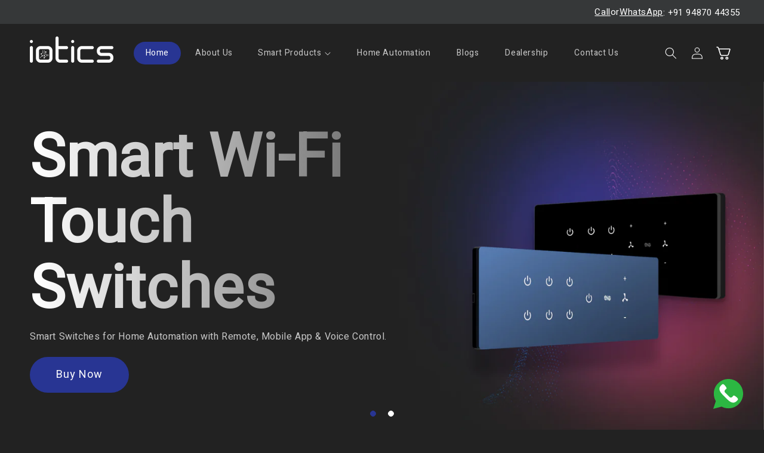

--- FILE ---
content_type: text/html; charset=utf-8
request_url: https://www.iotics.io/
body_size: 39710
content:
<!doctype html>
<html class="js" lang="en">
  <head>
    
    


    <meta charset="utf-8">
    <meta http-equiv="X-UA-Compatible" content="IE=edge">
    <meta name="viewport" content="width=device-width,initial-scale=1">
    <meta name="theme-color" content="">
    <link rel="canonical" href="https://www.iotics.io/"><link rel="icon" type="image/png" href="//www.iotics.io/cdn/shop/files/iotics_Fav_Icon_Black.png?crop=center&height=32&v=1728567102&width=32"><link rel="preconnect" href="https://fonts.shopifycdn.com" crossorigin><title>
      iotics: Automation with Smart Home Switches &amp; WiFi Solutions
</title>

    
      <meta name="description" content="iotics leads the way in smart home solutions. Explore our range of WiFi and touch switches for home automation and experience a new level of convenience and control.">
    

    

<meta property="og:site_name" content="iotics">
<meta property="og:url" content="https://www.iotics.io/">
<meta property="og:title" content="iotics: Automation with Smart Home Switches &amp; WiFi Solutions">
<meta property="og:type" content="website">
<meta property="og:description" content="iotics leads the way in smart home solutions. Explore our range of WiFi and touch switches for home automation and experience a new level of convenience and control."><!-- Show common image on non-product pages --><meta property="og:image" content="https://cdn.shopify.com/s/files/1/0890/5582/2142/files/First_Module_9.png?v=1729251274">
    <meta property="og:image:secure_url" content="https://cdn.shopify.com/s/files/1/0890/5582/2142/files/First_Module_9.png?v=1729251274">
    <meta property="og:image:width" content="1200">
    <meta property="og:image:height" content="628"><meta name="twitter:card" content="summary_large_image">
<meta name="twitter:title" content="iotics: Automation with Smart Home Switches &amp; WiFi Solutions">
<meta name="twitter:description" content="iotics leads the way in smart home solutions. Explore our range of WiFi and touch switches for home automation and experience a new level of convenience and control.">


    <script src="//www.iotics.io/cdn/shop/t/35/assets/constants.js?v=132983761750457495441768376373" defer="defer"></script>
    <script src="//www.iotics.io/cdn/shop/t/35/assets/pubsub.js?v=158357773527763999511768376373" defer="defer"></script>
    <script src="//www.iotics.io/cdn/shop/t/35/assets/global.js?v=140581914305361377501768376373" defer="defer"></script>
    <script src="//www.iotics.io/cdn/shop/t/35/assets/details-disclosure.js?v=13653116266235556501768376373" defer="defer"></script>
    <script src="//www.iotics.io/cdn/shop/t/35/assets/details-modal.js?v=25581673532751508451768376373" defer="defer"></script>
    <script src="//www.iotics.io/cdn/shop/t/35/assets/search-form.js?v=133129549252120666541768376373" defer="defer"></script>
    <link href="https://cdnjs.cloudflare.com/ajax/libs/font-awesome/6.0.0-beta3/css/all.min.css" rel="stylesheet"> 
   <script src="//www.iotics.io/cdn/shop/t/35/assets/card-product-variant-selection-custom.js?v=104384383383343368131768376373" defer="defer"></script>


    <script>window.performance && window.performance.mark && window.performance.mark('shopify.content_for_header.start');</script><meta name="google-site-verification" content="AskoHChQlRq46haRTWj-uqrmXoazrcBHAvOirJ0LXGc">
<meta id="shopify-digital-wallet" name="shopify-digital-wallet" content="/89055822142/digital_wallets/dialog">
<script async="async" src="/checkouts/internal/preloads.js?locale=en-IN"></script>
<script id="shopify-features" type="application/json">{"accessToken":"803923876bd12893eb356b104f184d17","betas":["rich-media-storefront-analytics"],"domain":"www.iotics.io","predictiveSearch":true,"shopId":89055822142,"locale":"en"}</script>
<script>var Shopify = Shopify || {};
Shopify.shop = "4da444-0f.myshopify.com";
Shopify.locale = "en";
Shopify.currency = {"active":"INR","rate":"1.0"};
Shopify.country = "IN";
Shopify.theme = {"name":"Iotics - Jan 14 2026","id":183726506302,"schema_name":"Dawn","schema_version":"15.0.2","theme_store_id":887,"role":"main"};
Shopify.theme.handle = "null";
Shopify.theme.style = {"id":null,"handle":null};
Shopify.cdnHost = "www.iotics.io/cdn";
Shopify.routes = Shopify.routes || {};
Shopify.routes.root = "/";</script>
<script type="module">!function(o){(o.Shopify=o.Shopify||{}).modules=!0}(window);</script>
<script>!function(o){function n(){var o=[];function n(){o.push(Array.prototype.slice.apply(arguments))}return n.q=o,n}var t=o.Shopify=o.Shopify||{};t.loadFeatures=n(),t.autoloadFeatures=n()}(window);</script>
<script id="shop-js-analytics" type="application/json">{"pageType":"index"}</script>
<script defer="defer" async type="module" src="//www.iotics.io/cdn/shopifycloud/shop-js/modules/v2/client.init-shop-cart-sync_C5BV16lS.en.esm.js"></script>
<script defer="defer" async type="module" src="//www.iotics.io/cdn/shopifycloud/shop-js/modules/v2/chunk.common_CygWptCX.esm.js"></script>
<script type="module">
  await import("//www.iotics.io/cdn/shopifycloud/shop-js/modules/v2/client.init-shop-cart-sync_C5BV16lS.en.esm.js");
await import("//www.iotics.io/cdn/shopifycloud/shop-js/modules/v2/chunk.common_CygWptCX.esm.js");

  window.Shopify.SignInWithShop?.initShopCartSync?.({"fedCMEnabled":true,"windoidEnabled":true});

</script>
<script>(function() {
  var isLoaded = false;
  function asyncLoad() {
    if (isLoaded) return;
    isLoaded = true;
    var urls = ["\/\/www.powr.io\/powr.js?powr-token=4da444-0f.myshopify.com\u0026external-type=shopify\u0026shop=4da444-0f.myshopify.com"];
    for (var i = 0; i < urls.length; i++) {
      var s = document.createElement('script');
      s.type = 'text/javascript';
      s.async = true;
      s.src = urls[i];
      var x = document.getElementsByTagName('script')[0];
      x.parentNode.insertBefore(s, x);
    }
  };
  if(window.attachEvent) {
    window.attachEvent('onload', asyncLoad);
  } else {
    window.addEventListener('load', asyncLoad, false);
  }
})();</script>
<script id="__st">var __st={"a":89055822142,"offset":19800,"reqid":"0605bad1-6fbb-44f5-86d3-3ae4b4ffadd3-1768725672","pageurl":"www.iotics.io\/","u":"dc81e2a18456","p":"home"};</script>
<script>window.ShopifyPaypalV4VisibilityTracking = true;</script>
<script id="captcha-bootstrap">!function(){'use strict';const t='contact',e='account',n='new_comment',o=[[t,t],['blogs',n],['comments',n],[t,'customer']],c=[[e,'customer_login'],[e,'guest_login'],[e,'recover_customer_password'],[e,'create_customer']],r=t=>t.map((([t,e])=>`form[action*='/${t}']:not([data-nocaptcha='true']) input[name='form_type'][value='${e}']`)).join(','),a=t=>()=>t?[...document.querySelectorAll(t)].map((t=>t.form)):[];function s(){const t=[...o],e=r(t);return a(e)}const i='password',u='form_key',d=['recaptcha-v3-token','g-recaptcha-response','h-captcha-response',i],f=()=>{try{return window.sessionStorage}catch{return}},m='__shopify_v',_=t=>t.elements[u];function p(t,e,n=!1){try{const o=window.sessionStorage,c=JSON.parse(o.getItem(e)),{data:r}=function(t){const{data:e,action:n}=t;return t[m]||n?{data:e,action:n}:{data:t,action:n}}(c);for(const[e,n]of Object.entries(r))t.elements[e]&&(t.elements[e].value=n);n&&o.removeItem(e)}catch(o){console.error('form repopulation failed',{error:o})}}const l='form_type',E='cptcha';function T(t){t.dataset[E]=!0}const w=window,h=w.document,L='Shopify',v='ce_forms',y='captcha';let A=!1;((t,e)=>{const n=(g='f06e6c50-85a8-45c8-87d0-21a2b65856fe',I='https://cdn.shopify.com/shopifycloud/storefront-forms-hcaptcha/ce_storefront_forms_captcha_hcaptcha.v1.5.2.iife.js',D={infoText:'Protected by hCaptcha',privacyText:'Privacy',termsText:'Terms'},(t,e,n)=>{const o=w[L][v],c=o.bindForm;if(c)return c(t,g,e,D).then(n);var r;o.q.push([[t,g,e,D],n]),r=I,A||(h.body.append(Object.assign(h.createElement('script'),{id:'captcha-provider',async:!0,src:r})),A=!0)});var g,I,D;w[L]=w[L]||{},w[L][v]=w[L][v]||{},w[L][v].q=[],w[L][y]=w[L][y]||{},w[L][y].protect=function(t,e){n(t,void 0,e),T(t)},Object.freeze(w[L][y]),function(t,e,n,w,h,L){const[v,y,A,g]=function(t,e,n){const i=e?o:[],u=t?c:[],d=[...i,...u],f=r(d),m=r(i),_=r(d.filter((([t,e])=>n.includes(e))));return[a(f),a(m),a(_),s()]}(w,h,L),I=t=>{const e=t.target;return e instanceof HTMLFormElement?e:e&&e.form},D=t=>v().includes(t);t.addEventListener('submit',(t=>{const e=I(t);if(!e)return;const n=D(e)&&!e.dataset.hcaptchaBound&&!e.dataset.recaptchaBound,o=_(e),c=g().includes(e)&&(!o||!o.value);(n||c)&&t.preventDefault(),c&&!n&&(function(t){try{if(!f())return;!function(t){const e=f();if(!e)return;const n=_(t);if(!n)return;const o=n.value;o&&e.removeItem(o)}(t);const e=Array.from(Array(32),(()=>Math.random().toString(36)[2])).join('');!function(t,e){_(t)||t.append(Object.assign(document.createElement('input'),{type:'hidden',name:u})),t.elements[u].value=e}(t,e),function(t,e){const n=f();if(!n)return;const o=[...t.querySelectorAll(`input[type='${i}']`)].map((({name:t})=>t)),c=[...d,...o],r={};for(const[a,s]of new FormData(t).entries())c.includes(a)||(r[a]=s);n.setItem(e,JSON.stringify({[m]:1,action:t.action,data:r}))}(t,e)}catch(e){console.error('failed to persist form',e)}}(e),e.submit())}));const S=(t,e)=>{t&&!t.dataset[E]&&(n(t,e.some((e=>e===t))),T(t))};for(const o of['focusin','change'])t.addEventListener(o,(t=>{const e=I(t);D(e)&&S(e,y())}));const B=e.get('form_key'),M=e.get(l),P=B&&M;t.addEventListener('DOMContentLoaded',(()=>{const t=y();if(P)for(const e of t)e.elements[l].value===M&&p(e,B);[...new Set([...A(),...v().filter((t=>'true'===t.dataset.shopifyCaptcha))])].forEach((e=>S(e,t)))}))}(h,new URLSearchParams(w.location.search),n,t,e,['guest_login'])})(!0,!0)}();</script>
<script integrity="sha256-4kQ18oKyAcykRKYeNunJcIwy7WH5gtpwJnB7kiuLZ1E=" data-source-attribution="shopify.loadfeatures" defer="defer" src="//www.iotics.io/cdn/shopifycloud/storefront/assets/storefront/load_feature-a0a9edcb.js" crossorigin="anonymous"></script>
<script data-source-attribution="shopify.dynamic_checkout.dynamic.init">var Shopify=Shopify||{};Shopify.PaymentButton=Shopify.PaymentButton||{isStorefrontPortableWallets:!0,init:function(){window.Shopify.PaymentButton.init=function(){};var t=document.createElement("script");t.src="https://www.iotics.io/cdn/shopifycloud/portable-wallets/latest/portable-wallets.en.js",t.type="module",document.head.appendChild(t)}};
</script>
<script data-source-attribution="shopify.dynamic_checkout.buyer_consent">
  function portableWalletsHideBuyerConsent(e){var t=document.getElementById("shopify-buyer-consent"),n=document.getElementById("shopify-subscription-policy-button");t&&n&&(t.classList.add("hidden"),t.setAttribute("aria-hidden","true"),n.removeEventListener("click",e))}function portableWalletsShowBuyerConsent(e){var t=document.getElementById("shopify-buyer-consent"),n=document.getElementById("shopify-subscription-policy-button");t&&n&&(t.classList.remove("hidden"),t.removeAttribute("aria-hidden"),n.addEventListener("click",e))}window.Shopify?.PaymentButton&&(window.Shopify.PaymentButton.hideBuyerConsent=portableWalletsHideBuyerConsent,window.Shopify.PaymentButton.showBuyerConsent=portableWalletsShowBuyerConsent);
</script>
<script data-source-attribution="shopify.dynamic_checkout.cart.bootstrap">document.addEventListener("DOMContentLoaded",(function(){function t(){return document.querySelector("shopify-accelerated-checkout-cart, shopify-accelerated-checkout")}if(t())Shopify.PaymentButton.init();else{new MutationObserver((function(e,n){t()&&(Shopify.PaymentButton.init(),n.disconnect())})).observe(document.body,{childList:!0,subtree:!0})}}));
</script>
<script id="sections-script" data-sections="header" defer="defer" src="//www.iotics.io/cdn/shop/t/35/compiled_assets/scripts.js?11278"></script>
<script>window.performance && window.performance.mark && window.performance.mark('shopify.content_for_header.end');</script>


    <style data-shopify>
      @font-face {
  font-family: Assistant;
  font-weight: 400;
  font-style: normal;
  font-display: swap;
  src: url("//www.iotics.io/cdn/fonts/assistant/assistant_n4.9120912a469cad1cc292572851508ca49d12e768.woff2") format("woff2"),
       url("//www.iotics.io/cdn/fonts/assistant/assistant_n4.6e9875ce64e0fefcd3f4446b7ec9036b3ddd2985.woff") format("woff");
}

      @font-face {
  font-family: Assistant;
  font-weight: 700;
  font-style: normal;
  font-display: swap;
  src: url("//www.iotics.io/cdn/fonts/assistant/assistant_n7.bf44452348ec8b8efa3aa3068825305886b1c83c.woff2") format("woff2"),
       url("//www.iotics.io/cdn/fonts/assistant/assistant_n7.0c887fee83f6b3bda822f1150b912c72da0f7b64.woff") format("woff");
}

      
      
      @font-face {
  font-family: Assistant;
  font-weight: 400;
  font-style: normal;
  font-display: swap;
  src: url("//www.iotics.io/cdn/fonts/assistant/assistant_n4.9120912a469cad1cc292572851508ca49d12e768.woff2") format("woff2"),
       url("//www.iotics.io/cdn/fonts/assistant/assistant_n4.6e9875ce64e0fefcd3f4446b7ec9036b3ddd2985.woff") format("woff");
}


      
        :root,
        .color-scheme-1 {
          --color-background: 34,34,34;
        
          --gradient-background: #222222;
        

        

        --color-foreground: 255,255,255;
        --color-background-contrast: 47,47,47;
        --color-shadow: 18,18,18;
        --color-button: 34,34,34;
        --color-button-text: 255,255,255;
        --color-secondary-button: 34,34,34;
        --color-secondary-button-text: 40,53,147;
        --color-link: 40,53,147;
        --color-badge-foreground: 255,255,255;
        --color-badge-background: 34,34,34;
        --color-badge-border: 255,255,255;
        --payment-terms-background-color: rgb(34 34 34);
      }
      
        
        .color-scheme-2 {
          --color-background: 34,34,34;
        
          --gradient-background: #222222;
        

        

        --color-foreground: 255,255,255;
        --color-background-contrast: 47,47,47;
        --color-shadow: 0,0,0;
        --color-button: 0,0,0;
        --color-button-text: 255,255,255;
        --color-secondary-button: 34,34,34;
        --color-secondary-button-text: 0,0,0;
        --color-link: 0,0,0;
        --color-badge-foreground: 255,255,255;
        --color-badge-background: 34,34,34;
        --color-badge-border: 255,255,255;
        --payment-terms-background-color: rgb(34 34 34);
      }
      
        
        .color-scheme-3 {
          --color-background: 255,255,255;
        
          --gradient-background: #ffffff;
        

        

        --color-foreground: 34,34,34;
        --color-background-contrast: 191,191,191;
        --color-shadow: 0,0,0;
        --color-button: 40,53,147;
        --color-button-text: 255,255,255;
        --color-secondary-button: 255,255,255;
        --color-secondary-button-text: 40,53,147;
        --color-link: 40,53,147;
        --color-badge-foreground: 34,34,34;
        --color-badge-background: 255,255,255;
        --color-badge-border: 34,34,34;
        --payment-terms-background-color: rgb(255 255 255);
      }
      
        
        .color-scheme-4 {
          --color-background: 0,0,0;
        
          --gradient-background: rgba(0,0,0,0);
        

        

        --color-foreground: 255,255,255;
        --color-background-contrast: 128,128,128;
        --color-shadow: 0,0,0;
        --color-button: 40,53,147;
        --color-button-text: 255,255,255;
        --color-secondary-button: 0,0,0;
        --color-secondary-button-text: 40,53,147;
        --color-link: 40,53,147;
        --color-badge-foreground: 255,255,255;
        --color-badge-background: 0,0,0;
        --color-badge-border: 255,255,255;
        --payment-terms-background-color: rgb(0 0 0);
      }
      
        
        .color-scheme-5 {
          --color-background: 255,255,255;
        
          --gradient-background: #ffffff;
        

        

        --color-foreground: 34,34,34;
        --color-background-contrast: 191,191,191;
        --color-shadow: 0,0,0;
        --color-button: 40,53,147;
        --color-button-text: 255,255,255;
        --color-secondary-button: 255,255,255;
        --color-secondary-button-text: 40,53,147;
        --color-link: 40,53,147;
        --color-badge-foreground: 34,34,34;
        --color-badge-background: 255,255,255;
        --color-badge-border: 34,34,34;
        --payment-terms-background-color: rgb(255 255 255);
      }
      
        
        .color-scheme-5ab02daa-bea4-4def-92a8-5ce76785c654 {
          --color-background: 232,241,241;
        
          --gradient-background: linear-gradient(180deg, rgba(232, 241, 241, 1), rgba(232, 241, 241, 1) 50%, rgba(232, 241, 241, 1) 100%);
        

        

        --color-foreground: 18,18,18;
        --color-background-contrast: 153,193,193;
        --color-shadow: 0,0,0;
        --color-button: 40,53,147;
        --color-button-text: 255,255,255;
        --color-secondary-button: 232,241,241;
        --color-secondary-button-text: 40,53,147;
        --color-link: 40,53,147;
        --color-badge-foreground: 18,18,18;
        --color-badge-background: 232,241,241;
        --color-badge-border: 18,18,18;
        --payment-terms-background-color: rgb(232 241 241);
      }
      
        
        .color-scheme-b6c7a350-24e3-4577-9134-dd3848dd4c6b {
          --color-background: 241,239,239;
        
          --gradient-background: #f1efef;
        

        

        --color-foreground: 18,18,18;
        --color-background-contrast: 181,171,171;
        --color-shadow: 0,0,0;
        --color-button: 34,34,34;
        --color-button-text: 255,255,255;
        --color-secondary-button: 241,239,239;
        --color-secondary-button-text: 40,53,147;
        --color-link: 40,53,147;
        --color-badge-foreground: 18,18,18;
        --color-badge-background: 241,239,239;
        --color-badge-border: 18,18,18;
        --payment-terms-background-color: rgb(241 239 239);
      }
      
        
        .color-scheme-9344ea23-652d-4a7a-a37f-e1c8accb3a70 {
          --color-background: 255,255,255;
        
          --gradient-background: #ffffff;
        

        

        --color-foreground: 34,34,34;
        --color-background-contrast: 191,191,191;
        --color-shadow: 0,0,0;
        --color-button: 34,34,34;
        --color-button-text: 255,255,255;
        --color-secondary-button: 255,255,255;
        --color-secondary-button-text: 34,34,34;
        --color-link: 34,34,34;
        --color-badge-foreground: 34,34,34;
        --color-badge-background: 255,255,255;
        --color-badge-border: 34,34,34;
        --payment-terms-background-color: rgb(255 255 255);
      }
      

      body, .color-scheme-1, .color-scheme-2, .color-scheme-3, .color-scheme-4, .color-scheme-5, .color-scheme-5ab02daa-bea4-4def-92a8-5ce76785c654, .color-scheme-b6c7a350-24e3-4577-9134-dd3848dd4c6b, .color-scheme-9344ea23-652d-4a7a-a37f-e1c8accb3a70 {
        color: rgba(var(--color-foreground), 0.75);
        background-color: rgb(var(--color-background));
      }

      :root {
        --font-body-family: Assistant, sans-serif;
        --font-body-style: normal;
        --font-body-weight: 400;
        --font-body-weight-bold: 700;

        --font-heading-family: Assistant, sans-serif;
        --font-heading-style: normal;
        --font-heading-weight: 400;

        --font-body-scale: 1.0;
        --font-heading-scale: 1.2;

        --media-padding: px;
        --media-border-opacity: 0.05;
        --media-border-width: 0px;
        --media-radius: 0px;
        --media-shadow-opacity: 0.0;
        --media-shadow-horizontal-offset: 0px;
        --media-shadow-vertical-offset: 4px;
        --media-shadow-blur-radius: 5px;
        --media-shadow-visible: 0;

        --page-width: 120rem;
        --page-width-margin: 0rem;

        --product-card-image-padding: 0.0rem;
        --product-card-corner-radius: 0.0rem;
        --product-card-text-alignment: left;
        --product-card-border-width: 0.0rem;
        --product-card-border-opacity: 0.1;
        --product-card-shadow-opacity: 0.0;
        --product-card-shadow-visible: 0;
        --product-card-shadow-horizontal-offset: 0.0rem;
        --product-card-shadow-vertical-offset: 0.4rem;
        --product-card-shadow-blur-radius: 0.5rem;

        --collection-card-image-padding: 0.0rem;
        --collection-card-corner-radius: 0.0rem;
        --collection-card-text-alignment: left;
        --collection-card-border-width: 0.0rem;
        --collection-card-border-opacity: 0.1;
        --collection-card-shadow-opacity: 0.0;
        --collection-card-shadow-visible: 0;
        --collection-card-shadow-horizontal-offset: 0.0rem;
        --collection-card-shadow-vertical-offset: 0.4rem;
        --collection-card-shadow-blur-radius: 0.5rem;

        --blog-card-image-padding: 0.0rem;
        --blog-card-corner-radius: 0.0rem;
        --blog-card-text-alignment: left;
        --blog-card-border-width: 0.0rem;
        --blog-card-border-opacity: 0.1;
        --blog-card-shadow-opacity: 0.0;
        --blog-card-shadow-visible: 0;
        --blog-card-shadow-horizontal-offset: 0.0rem;
        --blog-card-shadow-vertical-offset: 0.4rem;
        --blog-card-shadow-blur-radius: 0.5rem;

        --badge-corner-radius: 3.4rem;

        --popup-border-width: 1px;
        --popup-border-opacity: 0.1;
        --popup-corner-radius: 0px;
        --popup-shadow-opacity: 0.05;
        --popup-shadow-horizontal-offset: 0px;
        --popup-shadow-vertical-offset: 4px;
        --popup-shadow-blur-radius: 5px;

        --drawer-border-width: 1px;
        --drawer-border-opacity: 0.1;
        --drawer-shadow-opacity: 0.0;
        --drawer-shadow-horizontal-offset: 0px;
        --drawer-shadow-vertical-offset: 4px;
        --drawer-shadow-blur-radius: 5px;

        --spacing-sections-desktop: 0px;
        --spacing-sections-mobile: 0px;

        --grid-desktop-vertical-spacing: 40px;
        --grid-desktop-horizontal-spacing: 40px;
        --grid-mobile-vertical-spacing: 20px;
        --grid-mobile-horizontal-spacing: 20px;

        --text-boxes-border-opacity: 0.1;
        --text-boxes-border-width: 0px;
        --text-boxes-radius: 0px;
        --text-boxes-shadow-opacity: 0.0;
        --text-boxes-shadow-visible: 0;
        --text-boxes-shadow-horizontal-offset: 0px;
        --text-boxes-shadow-vertical-offset: 4px;
        --text-boxes-shadow-blur-radius: 5px;

        --buttons-radius: 40px;
        --buttons-radius-outset: 41px;
        --buttons-border-width: 1px;
        --buttons-border-opacity: 1.0;
        --buttons-shadow-opacity: 0.0;
        --buttons-shadow-visible: 0;
        --buttons-shadow-horizontal-offset: 12px;
        --buttons-shadow-vertical-offset: 12px;
        --buttons-shadow-blur-radius: 0px;
        --buttons-border-offset: 0.3px;

        --inputs-radius: 4px;
        --inputs-border-width: 1px;
        --inputs-border-opacity: 0.55;
        --inputs-shadow-opacity: 0.0;
        --inputs-shadow-horizontal-offset: 0px;
        --inputs-margin-offset: 0px;
        --inputs-shadow-vertical-offset: 4px;
        --inputs-shadow-blur-radius: 5px;
        --inputs-radius-outset: 5px;

        --variant-pills-radius: 40px;
        --variant-pills-border-width: 1px;
        --variant-pills-border-opacity: 0.55;
        --variant-pills-shadow-opacity: 0.0;
        --variant-pills-shadow-horizontal-offset: 0px;
        --variant-pills-shadow-vertical-offset: 4px;
        --variant-pills-shadow-blur-radius: 5px;
      }

      *,
      *::before,
      *::after {
        box-sizing: inherit;
      }

      html {
        box-sizing: border-box;
        font-size: calc(var(--font-body-scale) * 62.5%);
        height: 100%;
      }

      body {
        display: grid;
        grid-template-rows: auto auto 1fr auto;
        grid-template-columns: 100%;
        min-height: 100%;
        margin: 0;
        font-size: 1.5rem;
        letter-spacing: 0.06rem;
        line-height: calc(1 + 0.8 / var(--font-body-scale));
        font-family: var(--font-body-family);
        font-style: var(--font-body-style);
        font-weight: var(--font-body-weight);
      }

      @media screen and (min-width: 750px) {
        body {
          font-size: 1.6rem;
        }
      }
    </style>

    <link href="//www.iotics.io/cdn/shop/t/35/assets/base.css?v=38487578155404324831768376373" rel="stylesheet" type="text/css" media="all" />
    <link rel="stylesheet" href="//www.iotics.io/cdn/shop/t/35/assets/component-cart-items.css?v=102962123889164062131768376373" media="print" onload="this.media='all'"><link href="//www.iotics.io/cdn/shop/t/35/assets/component-cart-drawer.css?v=1400067827939585141768376373" rel="stylesheet" type="text/css" media="all" />
      <link href="//www.iotics.io/cdn/shop/t/35/assets/component-cart.css?v=165982380921400067651768376373" rel="stylesheet" type="text/css" media="all" />
      <link href="//www.iotics.io/cdn/shop/t/35/assets/component-totals.css?v=15906652033866631521768376373" rel="stylesheet" type="text/css" media="all" />
      <link href="//www.iotics.io/cdn/shop/t/35/assets/component-price.css?v=70172745017360139101768376373" rel="stylesheet" type="text/css" media="all" />
      <link href="//www.iotics.io/cdn/shop/t/35/assets/component-discounts.css?v=152760482443307489271768376373" rel="stylesheet" type="text/css" media="all" />

      <link rel="preload" as="font" href="//www.iotics.io/cdn/fonts/assistant/assistant_n4.9120912a469cad1cc292572851508ca49d12e768.woff2" type="font/woff2" crossorigin>
      

      <link rel="preload" as="font" href="//www.iotics.io/cdn/fonts/assistant/assistant_n4.9120912a469cad1cc292572851508ca49d12e768.woff2" type="font/woff2" crossorigin>
      
<link
        rel="stylesheet"
        href="//www.iotics.io/cdn/shop/t/35/assets/component-predictive-search.css?v=118923337488134913561768376373"
        media="print"
        onload="this.media='all'"
      ><script>
      if (Shopify.designMode) {
        document.documentElement.classList.add('shopify-design-mode');
      }
    </script>
<script type="text/javascript">
    (function(c,l,a,r,i,t,y){
        c[a]=c[a]||function(){(c[a].q=c[a].q||[]).push(arguments)};
        t=l.createElement(r);t.async=1;t.src="https://www.clarity.ms/tag/"+i;
        y=l.getElementsByTagName(r)[0];y.parentNode.insertBefore(t,y);
    })(window, document, "clarity", "script", "okhwv4jxi2");
</script>
  
  <!-- BEGIN app block: shopify://apps/musbu-wa-chat/blocks/app-embed/267d7a73-494b-4925-ba55-49fe70b0f09e -->

<div id="cx_whatsapp_init"></div>


<script>
console.log("--------------CX - WhatsApp Chat---------------");
window.cxMusbuMetaData = {"id":19895,"shop_id":"4da444-0f.myshopify.com","button_color":"#000000","button_position":null,"button_size":60,"mobile_view":1,"where_to_show":"all","background_color":"#ffbb00s","button_shape":"circle","isBackground":false,"icon_uid":1,"whatsapp_number":null,"whatsapp_text":null,"pro_icon":"0","sendProductUrl":0,"review_enabled":"1","status":1,"channels":[{"type":"whatsapp","number":"+919487044355","message":"Hello, I would like to know more about your Smart Switches.","icon_uid":1,"displayOnDesktop":true,"displayOnMobile":true}],"styling":{"buttonLayout":"1","singleAccountLayout":"0","multipleAccountLayout":"1","desktopPosition":null,"customDesktopSpacing":false,"desktopSpacing1":"10","desktopSpacing2":"10","mobilePosition":"right","customMobileSpacing":false,"mobileSpacing1":"10","mobileSpacing2":"10","buttonBackgroundColor":"#10c379","popupBackgroundColor":"#10c379","hoverText":null,"popupTitle":null,"popupSubtitle":null,"buttonHeading":null,"buttonSubHeading":null,"pageLinks":[{"page":null}],"isPreset":["3"],"presetId":"29","isRounded":false,"isCustomIcon":["1"],"selectedCustomIcon":"svg1","defaultChatMessage":null,"chatInputPlaceholder":null,"chatButtonName":null,"isPulse":true,"isNotificationNumber":false,"notificationNumber":"1","customCss":null},"settings":null,"created_at":"2024-10-04T09:47:32.000000Z","updated_at":"2024-10-04T09:50:18.000000Z"};

// Check if FontAwesome object exists
if (typeof FontAwesome == "undefined") {
    // FontAwesome is not loaded, add the CDN link
    var link = document.createElement("link");
    link.rel = "stylesheet";
    link.href = "https://cdnjs.cloudflare.com/ajax/libs/font-awesome/5.15.3/css/fontawesome.min.css";
    link.integrity = "sha512-OdEXQYCOldjqUEsuMKsZRj93Ht23QRlhIb8E/X0sbwZhme8eUw6g8q7AdxGJKakcBbv7+/PX0Gc2btf7Ru8cZA==";
    link.crossOrigin = "anonymous";
    link.referrerPolicy = "no-referrer";
    document.head.appendChild(link);
}
</script>


<!-- END app block --><!-- BEGIN app block: shopify://apps/instafeed/blocks/head-block/c447db20-095d-4a10-9725-b5977662c9d5 --><link rel="preconnect" href="https://cdn.nfcube.com/">
<link rel="preconnect" href="https://scontent.cdninstagram.com/">


  <script>
    document.addEventListener('DOMContentLoaded', function () {
      let instafeedScript = document.createElement('script');

      
        instafeedScript.src = 'https://storage.nfcube.com/instafeed-0546aa82c528a6196ce2648ed9c8b590.js';
      

      document.body.appendChild(instafeedScript);
    });
  </script>





<!-- END app block --><script src="https://cdn.shopify.com/extensions/019a15d4-71d4-7279-8062-f2f76f98d8e1/musbu-49/assets/cx_whatsapp_button.js" type="text/javascript" defer="defer"></script>
<link href="https://cdn.shopify.com/extensions/019a15d4-71d4-7279-8062-f2f76f98d8e1/musbu-49/assets/musbu-chat-support.css" rel="stylesheet" type="text/css" media="all">
<link href="https://monorail-edge.shopifysvc.com" rel="dns-prefetch">
<script>(function(){if ("sendBeacon" in navigator && "performance" in window) {try {var session_token_from_headers = performance.getEntriesByType('navigation')[0].serverTiming.find(x => x.name == '_s').description;} catch {var session_token_from_headers = undefined;}var session_cookie_matches = document.cookie.match(/_shopify_s=([^;]*)/);var session_token_from_cookie = session_cookie_matches && session_cookie_matches.length === 2 ? session_cookie_matches[1] : "";var session_token = session_token_from_headers || session_token_from_cookie || "";function handle_abandonment_event(e) {var entries = performance.getEntries().filter(function(entry) {return /monorail-edge.shopifysvc.com/.test(entry.name);});if (!window.abandonment_tracked && entries.length === 0) {window.abandonment_tracked = true;var currentMs = Date.now();var navigation_start = performance.timing.navigationStart;var payload = {shop_id: 89055822142,url: window.location.href,navigation_start,duration: currentMs - navigation_start,session_token,page_type: "index"};window.navigator.sendBeacon("https://monorail-edge.shopifysvc.com/v1/produce", JSON.stringify({schema_id: "online_store_buyer_site_abandonment/1.1",payload: payload,metadata: {event_created_at_ms: currentMs,event_sent_at_ms: currentMs}}));}}window.addEventListener('pagehide', handle_abandonment_event);}}());</script>
<script id="web-pixels-manager-setup">(function e(e,d,r,n,o){if(void 0===o&&(o={}),!Boolean(null===(a=null===(i=window.Shopify)||void 0===i?void 0:i.analytics)||void 0===a?void 0:a.replayQueue)){var i,a;window.Shopify=window.Shopify||{};var t=window.Shopify;t.analytics=t.analytics||{};var s=t.analytics;s.replayQueue=[],s.publish=function(e,d,r){return s.replayQueue.push([e,d,r]),!0};try{self.performance.mark("wpm:start")}catch(e){}var l=function(){var e={modern:/Edge?\/(1{2}[4-9]|1[2-9]\d|[2-9]\d{2}|\d{4,})\.\d+(\.\d+|)|Firefox\/(1{2}[4-9]|1[2-9]\d|[2-9]\d{2}|\d{4,})\.\d+(\.\d+|)|Chrom(ium|e)\/(9{2}|\d{3,})\.\d+(\.\d+|)|(Maci|X1{2}).+ Version\/(15\.\d+|(1[6-9]|[2-9]\d|\d{3,})\.\d+)([,.]\d+|)( \(\w+\)|)( Mobile\/\w+|) Safari\/|Chrome.+OPR\/(9{2}|\d{3,})\.\d+\.\d+|(CPU[ +]OS|iPhone[ +]OS|CPU[ +]iPhone|CPU IPhone OS|CPU iPad OS)[ +]+(15[._]\d+|(1[6-9]|[2-9]\d|\d{3,})[._]\d+)([._]\d+|)|Android:?[ /-](13[3-9]|1[4-9]\d|[2-9]\d{2}|\d{4,})(\.\d+|)(\.\d+|)|Android.+Firefox\/(13[5-9]|1[4-9]\d|[2-9]\d{2}|\d{4,})\.\d+(\.\d+|)|Android.+Chrom(ium|e)\/(13[3-9]|1[4-9]\d|[2-9]\d{2}|\d{4,})\.\d+(\.\d+|)|SamsungBrowser\/([2-9]\d|\d{3,})\.\d+/,legacy:/Edge?\/(1[6-9]|[2-9]\d|\d{3,})\.\d+(\.\d+|)|Firefox\/(5[4-9]|[6-9]\d|\d{3,})\.\d+(\.\d+|)|Chrom(ium|e)\/(5[1-9]|[6-9]\d|\d{3,})\.\d+(\.\d+|)([\d.]+$|.*Safari\/(?![\d.]+ Edge\/[\d.]+$))|(Maci|X1{2}).+ Version\/(10\.\d+|(1[1-9]|[2-9]\d|\d{3,})\.\d+)([,.]\d+|)( \(\w+\)|)( Mobile\/\w+|) Safari\/|Chrome.+OPR\/(3[89]|[4-9]\d|\d{3,})\.\d+\.\d+|(CPU[ +]OS|iPhone[ +]OS|CPU[ +]iPhone|CPU IPhone OS|CPU iPad OS)[ +]+(10[._]\d+|(1[1-9]|[2-9]\d|\d{3,})[._]\d+)([._]\d+|)|Android:?[ /-](13[3-9]|1[4-9]\d|[2-9]\d{2}|\d{4,})(\.\d+|)(\.\d+|)|Mobile Safari.+OPR\/([89]\d|\d{3,})\.\d+\.\d+|Android.+Firefox\/(13[5-9]|1[4-9]\d|[2-9]\d{2}|\d{4,})\.\d+(\.\d+|)|Android.+Chrom(ium|e)\/(13[3-9]|1[4-9]\d|[2-9]\d{2}|\d{4,})\.\d+(\.\d+|)|Android.+(UC? ?Browser|UCWEB|U3)[ /]?(15\.([5-9]|\d{2,})|(1[6-9]|[2-9]\d|\d{3,})\.\d+)\.\d+|SamsungBrowser\/(5\.\d+|([6-9]|\d{2,})\.\d+)|Android.+MQ{2}Browser\/(14(\.(9|\d{2,})|)|(1[5-9]|[2-9]\d|\d{3,})(\.\d+|))(\.\d+|)|K[Aa][Ii]OS\/(3\.\d+|([4-9]|\d{2,})\.\d+)(\.\d+|)/},d=e.modern,r=e.legacy,n=navigator.userAgent;return n.match(d)?"modern":n.match(r)?"legacy":"unknown"}(),u="modern"===l?"modern":"legacy",c=(null!=n?n:{modern:"",legacy:""})[u],f=function(e){return[e.baseUrl,"/wpm","/b",e.hashVersion,"modern"===e.buildTarget?"m":"l",".js"].join("")}({baseUrl:d,hashVersion:r,buildTarget:u}),m=function(e){var d=e.version,r=e.bundleTarget,n=e.surface,o=e.pageUrl,i=e.monorailEndpoint;return{emit:function(e){var a=e.status,t=e.errorMsg,s=(new Date).getTime(),l=JSON.stringify({metadata:{event_sent_at_ms:s},events:[{schema_id:"web_pixels_manager_load/3.1",payload:{version:d,bundle_target:r,page_url:o,status:a,surface:n,error_msg:t},metadata:{event_created_at_ms:s}}]});if(!i)return console&&console.warn&&console.warn("[Web Pixels Manager] No Monorail endpoint provided, skipping logging."),!1;try{return self.navigator.sendBeacon.bind(self.navigator)(i,l)}catch(e){}var u=new XMLHttpRequest;try{return u.open("POST",i,!0),u.setRequestHeader("Content-Type","text/plain"),u.send(l),!0}catch(e){return console&&console.warn&&console.warn("[Web Pixels Manager] Got an unhandled error while logging to Monorail."),!1}}}}({version:r,bundleTarget:l,surface:e.surface,pageUrl:self.location.href,monorailEndpoint:e.monorailEndpoint});try{o.browserTarget=l,function(e){var d=e.src,r=e.async,n=void 0===r||r,o=e.onload,i=e.onerror,a=e.sri,t=e.scriptDataAttributes,s=void 0===t?{}:t,l=document.createElement("script"),u=document.querySelector("head"),c=document.querySelector("body");if(l.async=n,l.src=d,a&&(l.integrity=a,l.crossOrigin="anonymous"),s)for(var f in s)if(Object.prototype.hasOwnProperty.call(s,f))try{l.dataset[f]=s[f]}catch(e){}if(o&&l.addEventListener("load",o),i&&l.addEventListener("error",i),u)u.appendChild(l);else{if(!c)throw new Error("Did not find a head or body element to append the script");c.appendChild(l)}}({src:f,async:!0,onload:function(){if(!function(){var e,d;return Boolean(null===(d=null===(e=window.Shopify)||void 0===e?void 0:e.analytics)||void 0===d?void 0:d.initialized)}()){var d=window.webPixelsManager.init(e)||void 0;if(d){var r=window.Shopify.analytics;r.replayQueue.forEach((function(e){var r=e[0],n=e[1],o=e[2];d.publishCustomEvent(r,n,o)})),r.replayQueue=[],r.publish=d.publishCustomEvent,r.visitor=d.visitor,r.initialized=!0}}},onerror:function(){return m.emit({status:"failed",errorMsg:"".concat(f," has failed to load")})},sri:function(e){var d=/^sha384-[A-Za-z0-9+/=]+$/;return"string"==typeof e&&d.test(e)}(c)?c:"",scriptDataAttributes:o}),m.emit({status:"loading"})}catch(e){m.emit({status:"failed",errorMsg:(null==e?void 0:e.message)||"Unknown error"})}}})({shopId: 89055822142,storefrontBaseUrl: "https://www.iotics.io",extensionsBaseUrl: "https://extensions.shopifycdn.com/cdn/shopifycloud/web-pixels-manager",monorailEndpoint: "https://monorail-edge.shopifysvc.com/unstable/produce_batch",surface: "storefront-renderer",enabledBetaFlags: ["2dca8a86"],webPixelsConfigList: [{"id":"1548419390","configuration":"{\"webPixelName\":\"Judge.me\"}","eventPayloadVersion":"v1","runtimeContext":"STRICT","scriptVersion":"34ad157958823915625854214640f0bf","type":"APP","apiClientId":683015,"privacyPurposes":["ANALYTICS"],"dataSharingAdjustments":{"protectedCustomerApprovalScopes":["read_customer_email","read_customer_name","read_customer_personal_data","read_customer_phone"]}},{"id":"1039827262","configuration":"{\"config\":\"{\\\"google_tag_ids\\\":[\\\"G-3T2THJN0LJ\\\",\\\"AW-668426783\\\",\\\"GT-TXZHCDW7\\\"],\\\"target_country\\\":\\\"IN\\\",\\\"gtag_events\\\":[{\\\"type\\\":\\\"begin_checkout\\\",\\\"action_label\\\":[\\\"G-3T2THJN0LJ\\\",\\\"AW-668426783\\\/5sLhCLawn_8ZEJ_E3b4C\\\"]},{\\\"type\\\":\\\"search\\\",\\\"action_label\\\":[\\\"G-3T2THJN0LJ\\\",\\\"AW-668426783\\\/hABXCLCwn_8ZEJ_E3b4C\\\"]},{\\\"type\\\":\\\"view_item\\\",\\\"action_label\\\":[\\\"G-3T2THJN0LJ\\\",\\\"AW-668426783\\\/9L2OCK2wn_8ZEJ_E3b4C\\\",\\\"MC-NRPEX7FBGH\\\"]},{\\\"type\\\":\\\"purchase\\\",\\\"action_label\\\":[\\\"G-3T2THJN0LJ\\\",\\\"AW-668426783\\\/Mlx1CKewn_8ZEJ_E3b4C\\\",\\\"MC-NRPEX7FBGH\\\"]},{\\\"type\\\":\\\"page_view\\\",\\\"action_label\\\":[\\\"G-3T2THJN0LJ\\\",\\\"AW-668426783\\\/-0H_CKqwn_8ZEJ_E3b4C\\\",\\\"MC-NRPEX7FBGH\\\"]},{\\\"type\\\":\\\"add_payment_info\\\",\\\"action_label\\\":[\\\"G-3T2THJN0LJ\\\",\\\"AW-668426783\\\/HMNPCLmwn_8ZEJ_E3b4C\\\"]},{\\\"type\\\":\\\"add_to_cart\\\",\\\"action_label\\\":[\\\"G-3T2THJN0LJ\\\",\\\"AW-668426783\\\/l2GzCLOwn_8ZEJ_E3b4C\\\"]}],\\\"enable_monitoring_mode\\\":false}\"}","eventPayloadVersion":"v1","runtimeContext":"OPEN","scriptVersion":"b2a88bafab3e21179ed38636efcd8a93","type":"APP","apiClientId":1780363,"privacyPurposes":[],"dataSharingAdjustments":{"protectedCustomerApprovalScopes":["read_customer_address","read_customer_email","read_customer_name","read_customer_personal_data","read_customer_phone"]}},{"id":"879558974","configuration":"{\"pixel_id\":\"700765247465641\",\"pixel_type\":\"facebook_pixel\"}","eventPayloadVersion":"v1","runtimeContext":"OPEN","scriptVersion":"ca16bc87fe92b6042fbaa3acc2fbdaa6","type":"APP","apiClientId":2329312,"privacyPurposes":["ANALYTICS","MARKETING","SALE_OF_DATA"],"dataSharingAdjustments":{"protectedCustomerApprovalScopes":["read_customer_address","read_customer_email","read_customer_name","read_customer_personal_data","read_customer_phone"]}},{"id":"shopify-app-pixel","configuration":"{}","eventPayloadVersion":"v1","runtimeContext":"STRICT","scriptVersion":"0450","apiClientId":"shopify-pixel","type":"APP","privacyPurposes":["ANALYTICS","MARKETING"]},{"id":"shopify-custom-pixel","eventPayloadVersion":"v1","runtimeContext":"LAX","scriptVersion":"0450","apiClientId":"shopify-pixel","type":"CUSTOM","privacyPurposes":["ANALYTICS","MARKETING"]}],isMerchantRequest: false,initData: {"shop":{"name":"iotics","paymentSettings":{"currencyCode":"INR"},"myshopifyDomain":"4da444-0f.myshopify.com","countryCode":"IN","storefrontUrl":"https:\/\/www.iotics.io"},"customer":null,"cart":null,"checkout":null,"productVariants":[],"purchasingCompany":null},},"https://www.iotics.io/cdn","fcfee988w5aeb613cpc8e4bc33m6693e112",{"modern":"","legacy":""},{"shopId":"89055822142","storefrontBaseUrl":"https:\/\/www.iotics.io","extensionBaseUrl":"https:\/\/extensions.shopifycdn.com\/cdn\/shopifycloud\/web-pixels-manager","surface":"storefront-renderer","enabledBetaFlags":"[\"2dca8a86\"]","isMerchantRequest":"false","hashVersion":"fcfee988w5aeb613cpc8e4bc33m6693e112","publish":"custom","events":"[[\"page_viewed\",{}]]"});</script><script>
  window.ShopifyAnalytics = window.ShopifyAnalytics || {};
  window.ShopifyAnalytics.meta = window.ShopifyAnalytics.meta || {};
  window.ShopifyAnalytics.meta.currency = 'INR';
  var meta = {"page":{"pageType":"home","requestId":"0605bad1-6fbb-44f5-86d3-3ae4b4ffadd3-1768725672"}};
  for (var attr in meta) {
    window.ShopifyAnalytics.meta[attr] = meta[attr];
  }
</script>
<script class="analytics">
  (function () {
    var customDocumentWrite = function(content) {
      var jquery = null;

      if (window.jQuery) {
        jquery = window.jQuery;
      } else if (window.Checkout && window.Checkout.$) {
        jquery = window.Checkout.$;
      }

      if (jquery) {
        jquery('body').append(content);
      }
    };

    var hasLoggedConversion = function(token) {
      if (token) {
        return document.cookie.indexOf('loggedConversion=' + token) !== -1;
      }
      return false;
    }

    var setCookieIfConversion = function(token) {
      if (token) {
        var twoMonthsFromNow = new Date(Date.now());
        twoMonthsFromNow.setMonth(twoMonthsFromNow.getMonth() + 2);

        document.cookie = 'loggedConversion=' + token + '; expires=' + twoMonthsFromNow;
      }
    }

    var trekkie = window.ShopifyAnalytics.lib = window.trekkie = window.trekkie || [];
    if (trekkie.integrations) {
      return;
    }
    trekkie.methods = [
      'identify',
      'page',
      'ready',
      'track',
      'trackForm',
      'trackLink'
    ];
    trekkie.factory = function(method) {
      return function() {
        var args = Array.prototype.slice.call(arguments);
        args.unshift(method);
        trekkie.push(args);
        return trekkie;
      };
    };
    for (var i = 0; i < trekkie.methods.length; i++) {
      var key = trekkie.methods[i];
      trekkie[key] = trekkie.factory(key);
    }
    trekkie.load = function(config) {
      trekkie.config = config || {};
      trekkie.config.initialDocumentCookie = document.cookie;
      var first = document.getElementsByTagName('script')[0];
      var script = document.createElement('script');
      script.type = 'text/javascript';
      script.onerror = function(e) {
        var scriptFallback = document.createElement('script');
        scriptFallback.type = 'text/javascript';
        scriptFallback.onerror = function(error) {
                var Monorail = {
      produce: function produce(monorailDomain, schemaId, payload) {
        var currentMs = new Date().getTime();
        var event = {
          schema_id: schemaId,
          payload: payload,
          metadata: {
            event_created_at_ms: currentMs,
            event_sent_at_ms: currentMs
          }
        };
        return Monorail.sendRequest("https://" + monorailDomain + "/v1/produce", JSON.stringify(event));
      },
      sendRequest: function sendRequest(endpointUrl, payload) {
        // Try the sendBeacon API
        if (window && window.navigator && typeof window.navigator.sendBeacon === 'function' && typeof window.Blob === 'function' && !Monorail.isIos12()) {
          var blobData = new window.Blob([payload], {
            type: 'text/plain'
          });

          if (window.navigator.sendBeacon(endpointUrl, blobData)) {
            return true;
          } // sendBeacon was not successful

        } // XHR beacon

        var xhr = new XMLHttpRequest();

        try {
          xhr.open('POST', endpointUrl);
          xhr.setRequestHeader('Content-Type', 'text/plain');
          xhr.send(payload);
        } catch (e) {
          console.log(e);
        }

        return false;
      },
      isIos12: function isIos12() {
        return window.navigator.userAgent.lastIndexOf('iPhone; CPU iPhone OS 12_') !== -1 || window.navigator.userAgent.lastIndexOf('iPad; CPU OS 12_') !== -1;
      }
    };
    Monorail.produce('monorail-edge.shopifysvc.com',
      'trekkie_storefront_load_errors/1.1',
      {shop_id: 89055822142,
      theme_id: 183726506302,
      app_name: "storefront",
      context_url: window.location.href,
      source_url: "//www.iotics.io/cdn/s/trekkie.storefront.cd680fe47e6c39ca5d5df5f0a32d569bc48c0f27.min.js"});

        };
        scriptFallback.async = true;
        scriptFallback.src = '//www.iotics.io/cdn/s/trekkie.storefront.cd680fe47e6c39ca5d5df5f0a32d569bc48c0f27.min.js';
        first.parentNode.insertBefore(scriptFallback, first);
      };
      script.async = true;
      script.src = '//www.iotics.io/cdn/s/trekkie.storefront.cd680fe47e6c39ca5d5df5f0a32d569bc48c0f27.min.js';
      first.parentNode.insertBefore(script, first);
    };
    trekkie.load(
      {"Trekkie":{"appName":"storefront","development":false,"defaultAttributes":{"shopId":89055822142,"isMerchantRequest":null,"themeId":183726506302,"themeCityHash":"5784617388229769737","contentLanguage":"en","currency":"INR","eventMetadataId":"11436c5f-213a-4789-b2b4-f2386e4b7528"},"isServerSideCookieWritingEnabled":true,"monorailRegion":"shop_domain","enabledBetaFlags":["65f19447"]},"Session Attribution":{},"S2S":{"facebookCapiEnabled":true,"source":"trekkie-storefront-renderer","apiClientId":580111}}
    );

    var loaded = false;
    trekkie.ready(function() {
      if (loaded) return;
      loaded = true;

      window.ShopifyAnalytics.lib = window.trekkie;

      var originalDocumentWrite = document.write;
      document.write = customDocumentWrite;
      try { window.ShopifyAnalytics.merchantGoogleAnalytics.call(this); } catch(error) {};
      document.write = originalDocumentWrite;

      window.ShopifyAnalytics.lib.page(null,{"pageType":"home","requestId":"0605bad1-6fbb-44f5-86d3-3ae4b4ffadd3-1768725672","shopifyEmitted":true});

      var match = window.location.pathname.match(/checkouts\/(.+)\/(thank_you|post_purchase)/)
      var token = match? match[1]: undefined;
      if (!hasLoggedConversion(token)) {
        setCookieIfConversion(token);
        
      }
    });


        var eventsListenerScript = document.createElement('script');
        eventsListenerScript.async = true;
        eventsListenerScript.src = "//www.iotics.io/cdn/shopifycloud/storefront/assets/shop_events_listener-3da45d37.js";
        document.getElementsByTagName('head')[0].appendChild(eventsListenerScript);

})();</script>
<script
  defer
  src="https://www.iotics.io/cdn/shopifycloud/perf-kit/shopify-perf-kit-3.0.4.min.js"
  data-application="storefront-renderer"
  data-shop-id="89055822142"
  data-render-region="gcp-us-central1"
  data-page-type="index"
  data-theme-instance-id="183726506302"
  data-theme-name="Dawn"
  data-theme-version="15.0.2"
  data-monorail-region="shop_domain"
  data-resource-timing-sampling-rate="10"
  data-shs="true"
  data-shs-beacon="true"
  data-shs-export-with-fetch="true"
  data-shs-logs-sample-rate="1"
  data-shs-beacon-endpoint="https://www.iotics.io/api/collect"
></script>
</head>

  <body class="gradient animate--hover-default">
    <a class="skip-to-content-link button visually-hidden" href="#MainContent">
      Skip to content
    </a>

<link href="//www.iotics.io/cdn/shop/t/35/assets/quantity-popover.css?v=83662292334388270851768376373" rel="stylesheet" type="text/css" media="all" />
<link href="//www.iotics.io/cdn/shop/t/35/assets/component-card.css?v=6702643415531044311768376373" rel="stylesheet" type="text/css" media="all" />

<script src="//www.iotics.io/cdn/shop/t/35/assets/cart.js?v=53973376719736494311768376373" defer="defer"></script>
<script src="//www.iotics.io/cdn/shop/t/35/assets/quantity-popover.js?v=987015268078116491768376373" defer="defer"></script>

<style>
  .drawer {
    visibility: hidden;
  }
</style>

<cart-drawer class="drawer is-empty">
  <div id="CartDrawer" class="cart-drawer">
    <div id="CartDrawer-Overlay" class="cart-drawer__overlay"></div>
    <div
      class="drawer__inner gradient color-scheme-1"
      role="dialog"
      aria-modal="true"
      aria-label="Your cart"
      tabindex="-1"
    ><div class="drawer__inner-empty">
          <div class="cart-drawer__warnings center">
            <div class="cart-drawer__empty-content">
              <h2 class="cart__empty-text">Your cart is empty</h2>
              <button
                class="drawer__close"
                type="button"
                onclick="this.closest('cart-drawer').close()"
                aria-label="Close"
              >
                <svg
  xmlns="http://www.w3.org/2000/svg"
  aria-hidden="true"
  focusable="false"
  class="icon icon-close"
  fill="none"
  viewBox="0 0 18 17"
>
  <path d="M.865 15.978a.5.5 0 00.707.707l7.433-7.431 7.579 7.282a.501.501 0 00.846-.37.5.5 0 00-.153-.351L9.712 8.546l7.417-7.416a.5.5 0 10-.707-.708L8.991 7.853 1.413.573a.5.5 0 10-.693.72l7.563 7.268-7.418 7.417z" fill="currentColor">
</svg>

              </button>
              <a href="/collections/all" class="button" style="height:60px!important">
                Continue shopping
              </a><p class="cart__login-title h3">Have an account?</p>
                <p class="cart__login-paragraph">
                  <a href="/account/login" class="link underlined-link">Log in</a> to check out faster.
                </p></div>
          </div></div><div class="drawer__header">
        <h2 class="drawer__heading">Your cart</h2>
        <button
          class="drawer__close"
          type="button"
          onclick="this.closest('cart-drawer').close()"
          aria-label="Close"
        >
          <svg
  xmlns="http://www.w3.org/2000/svg"
  aria-hidden="true"
  focusable="false"
  class="icon icon-close"
  fill="none"
  viewBox="0 0 18 17"
>
  <path d="M.865 15.978a.5.5 0 00.707.707l7.433-7.431 7.579 7.282a.501.501 0 00.846-.37.5.5 0 00-.153-.351L9.712 8.546l7.417-7.416a.5.5 0 10-.707-.708L8.991 7.853 1.413.573a.5.5 0 10-.693.72l7.563 7.268-7.418 7.417z" fill="currentColor">
</svg>

        </button>
      </div>
      <cart-drawer-items
        
          class=" is-empty"
        
      >
        <form
          action="/cart"
          id="CartDrawer-Form"
          class="cart__contents cart-drawer__form"
          method="post"
        >
          <div id="CartDrawer-CartItems" class="drawer__contents js-contents"><p id="CartDrawer-LiveRegionText" class="visually-hidden" role="status"></p>
            <p id="CartDrawer-LineItemStatus" class="visually-hidden" aria-hidden="true" role="status">
              Loading...
            </p>
          </div>
          <div id="CartDrawer-CartErrors" role="alert"></div>
        </form>
      </cart-drawer-items>
      <div class="drawer__footer"><!-- Start blocks -->
        <!-- Subtotals -->

        <div class="cart-drawer__footer" >
          <div></div>

          <div class="totals" role="status">
            <h2 class="totals__total">Estimated total</h2>
            <p class="totals__total-value">₹ 0.00</p>
          </div>

          <small class="tax-note caption-large rte">Taxes included. Discounts and <a href="/policies/shipping-policy">shipping</a> calculated at checkout.
</small>
        </div>

        <!-- CTAs -->

        <div class="cart__ctas" >
          <button
            type="submit"
            id="CartDrawer-Checkout"
            class="cart__checkout-button button"
            name="checkout"
            form="CartDrawer-Form"
            
              disabled
            
          >
            Check out
          </button>
        </div>
      </div>
    </div>
  </div>
</cart-drawer>
<!-- BEGIN sections: header-group -->
<div id="shopify-section-sections--25851578384702__header" class="shopify-section shopify-section-group-header-group section-header"><link rel="stylesheet" href="//www.iotics.io/cdn/shop/t/35/assets/component-list-menu.css?v=151968516119678728991768376373" media="print" onload="this.media='all'">
<link rel="stylesheet" href="//www.iotics.io/cdn/shop/t/35/assets/component-search.css?v=165164710990765432851768376373" media="print" onload="this.media='all'">
<link rel="stylesheet" href="//www.iotics.io/cdn/shop/t/35/assets/component-menu-drawer.css?v=110695408305392539491768376373" media="print" onload="this.media='all'">
<link rel="stylesheet" href="//www.iotics.io/cdn/shop/t/35/assets/component-cart-notification.css?v=54116361853792938221768376373" media="print" onload="this.media='all'"><link rel="stylesheet" href="//www.iotics.io/cdn/shop/t/35/assets/component-price.css?v=70172745017360139101768376373" media="print" onload="this.media='all'"><link rel="stylesheet" href="//www.iotics.io/cdn/shop/t/35/assets/component-mega-menu.css?v=37505295027734685321768376373" media="print" onload="this.media='all'"><style>
  

  .io-top-bar {
    height: 40px;
    background-color: #363839;
    color: white;
    display: flex;
    justify-content: flex-end;
    position: sticky;
    z-index: 999999;
    transition: all 0.3s ease-in-out;
  }

  .io-left-align {
    height: 40px;
    display: flex;
    align-items: center;
    gap: 5px;
    flex-direction: row;
    justify-content: flex-end;
    font-size: 15px;
    color: white;
    transition: all 0.3s ease-in-out;
  }

  .io-left-align svg {
    width: 20px;
    height: 20px;
    transition: all 0.3s ease-in-out;
  }

  @media (max-width: 756px) {
    .io-top-bar {
      justify-content: center;
      height: 40px;
    }

    .io-left-align {
      height: 40px;
      font-size: 14px;
      margin-right: 0px;
      Justify-content:center;
    }

    .io-left-align svg {
      width: 15px;
      height: 15px;
    }
  }
  header-drawer {
    justify-self: start;
    margin-left: -1.2rem;
  }.scrolled-past-header .header__heading-logo-wrapper {
      width: 75%;
    }@media screen and (min-width: 990px) {
      header-drawer {
        display: none;
      }
    }.menu-drawer-container {
    display: flex;
  }

  .list-menu {
    list-style: none;
    padding: 0;
    margin: 0;
  }

  .list-menu--inline {
    display: inline-flex;
    flex-wrap: wrap;
  }

  

  .list-menu__item {
    display: flex;
    align-items: center;
    line-height: calc(1 + 0.3 / var(--font-body-scale));
  }

  .list-menu__item--link {
    text-decoration: none;
    padding-bottom: 1rem;
    padding-top: 1rem;
    line-height: calc(1 + 0.8 / var(--font-body-scale));
  }

  @media screen and (min-width: 750px) {
    .list-menu__item--link {
      padding-bottom: 0.5rem;
      padding-top: 0.5rem;
    }
  }
</style><style data-shopify>.header {
    padding: 18px 3rem 10px 3rem;
  }

  .section-header {
    position: sticky; /* This is for fixing a Safari z-index issue. PR #2147 */
    margin-bottom: 0px;
  }

  @media screen and (min-width: 750px) {
    .section-header {
      margin-bottom: 0px;
    }
  }

  @media screen and (min-width: 990px) {
    .header {
      padding-top: 36px;
      padding-bottom: 20px;
    }
  }</style><script src="//www.iotics.io/cdn/shop/t/35/assets/cart-notification.js?v=133508293167896966491768376373" defer="defer"></script>

<svg xmlns="http://www.w3.org/2000/svg" class="hidden">
  <symbol id="icon-search" viewbox="0 0 18 19" fill="none">
    <path fill-rule="evenodd" clip-rule="evenodd" d="M11.03 11.68A5.784 5.784 0 112.85 3.5a5.784 5.784 0 018.18 8.18zm.26 1.12a6.78 6.78 0 11.72-.7l5.4 5.4a.5.5 0 11-.71.7l-5.41-5.4z" fill="currentColor"/>
  </symbol>

  <symbol id="icon-reset" class="icon icon-close"  fill="none" viewBox="0 0 18 18" stroke="currentColor">
    <circle r="8.5" cy="9" cx="9" stroke-opacity="0.2"/>
    <path d="M6.82972 6.82915L1.17193 1.17097" stroke-linecap="round" stroke-linejoin="round" transform="translate(5 5)"/>
    <path d="M1.22896 6.88502L6.77288 1.11523" stroke-linecap="round" stroke-linejoin="round" transform="translate(5 5)"/>
  </symbol>

  <symbol id="icon-close" class="icon icon-close" fill="none" viewBox="0 0 18 17">
    <path d="M.865 15.978a.5.5 0 00.707.707l7.433-7.431 7.579 7.282a.501.501 0 00.846-.37.5.5 0 00-.153-.351L9.712 8.546l7.417-7.416a.5.5 0 10-.707-.708L8.991 7.853 1.413.573a.5.5 0 10-.693.72l7.563 7.268-7.418 7.417z" fill="currentColor">
  </symbol>
</svg><sticky-header data-sticky-type="reduce-logo-size" class="header-wrapper color-scheme-1 gradient"><div class="io-top-bar" id="topBar">
  <div style="max-width:1200px;width:100%;margin:0 auto;">
    <div  class="io-left-align">
     <a href="tel:+91 94870 44355" style="color:white;text-decoration:underline;">Call</a><p style="color:white!important">or</p>
    <a  href="https://api.whatsapp.com/send?phone=%2B919487044355&text=Hello%2C%20I%20would%20like%20to%20know%20more%20about%20your%20Smart%20Switches."
      target="_blank" style="color:white;text-decoration:underline;">WhatsApp</a>
    <p style="margin-top:18px;color:white!important">: +91 94870 44355</p>
    </div>
  </div>
</div>
  <header class="header header--middle-left header--mobile-center page-width header--has-menu header--has-social header--has-account">

<header-drawer data-breakpoint="tablet">
  <details id="Details-menu-drawer-container" class="menu-drawer-container">
    <summary
      class="header__icon header__icon--menu header__icon--summary link focus-inset"
      aria-label="Menu"
    >
      <span>
        <svg
  xmlns="http://www.w3.org/2000/svg"
  aria-hidden="true"
  focusable="false"
  class="icon icon-hamburger"
  fill="none"
  viewBox="0 0 18 16"
>
  <path d="M1 .5a.5.5 0 100 1h15.71a.5.5 0 000-1H1zM.5 8a.5.5 0 01.5-.5h15.71a.5.5 0 010 1H1A.5.5 0 01.5 8zm0 7a.5.5 0 01.5-.5h15.71a.5.5 0 010 1H1a.5.5 0 01-.5-.5z" fill="currentColor">
</svg>

        <svg
  xmlns="http://www.w3.org/2000/svg"
  aria-hidden="true"
  focusable="false"
  class="icon icon-close"
  fill="none"
  viewBox="0 0 18 17"
>
  <path d="M.865 15.978a.5.5 0 00.707.707l7.433-7.431 7.579 7.282a.501.501 0 00.846-.37.5.5 0 00-.153-.351L9.712 8.546l7.417-7.416a.5.5 0 10-.707-.708L8.991 7.853 1.413.573a.5.5 0 10-.693.72l7.563 7.268-7.418 7.417z" fill="currentColor">
</svg>

      </span>
    </summary>
    <div id="menu-drawer" class="gradient menu-drawer motion-reduce color-scheme-1">
      <div class="menu-drawer__inner-container">
        <div class="menu-drawer__navigation-container">
          <nav class="menu-drawer__navigation">
            <ul class="menu-drawer__menu has-submenu list-menu" role="list"><li><a
                      id="HeaderDrawer-home"
                      href="/"
                      class="menu-drawer__menu-item list-menu__item link link--text focus-inset menu-drawer__menu-item--active"
                      
                        aria-current="page"
                      
                    >
                      Home
                    </a></li><li><a
                      id="HeaderDrawer-about-us"
                      href="/pages/about-us"
                      class="menu-drawer__menu-item list-menu__item link link--text focus-inset"
                      
                    >
                      About Us
                    </a></li><li><details id="Details-menu-drawer-menu-item-3">
                      <summary
                        id="HeaderDrawer-smart-products"
                        class="menu-drawer__menu-item list-menu__item link link--text focus-inset"
                      >
                        Smart Products
                        <svg
  viewBox="0 0 14 10"
  fill="none"
  aria-hidden="true"
  focusable="false"
  class="icon icon-arrow"
  xmlns="http://www.w3.org/2000/svg"
>
  <path fill-rule="evenodd" clip-rule="evenodd" d="M8.537.808a.5.5 0 01.817-.162l4 4a.5.5 0 010 .708l-4 4a.5.5 0 11-.708-.708L11.793 5.5H1a.5.5 0 010-1h10.793L8.646 1.354a.5.5 0 01-.109-.546z" fill="currentColor">
</svg>

                        <svg aria-hidden="true" focusable="false" class="icon icon-caret" viewBox="0 0 10 6">
  <path fill-rule="evenodd" clip-rule="evenodd" d="M9.354.646a.5.5 0 00-.708 0L5 4.293 1.354.646a.5.5 0 00-.708.708l4 4a.5.5 0 00.708 0l4-4a.5.5 0 000-.708z" fill="currentColor">
</svg>

                      </summary>
                      <div
                        id="link-smart-products"
                        class="menu-drawer__submenu has-submenu gradient motion-reduce"
                        tabindex="-1"
                      >
                        <div class="menu-drawer__inner-submenu">
                          <button class="menu-drawer__close-button link link--text focus-inset" aria-expanded="true">
                            <svg
  viewBox="0 0 14 10"
  fill="none"
  aria-hidden="true"
  focusable="false"
  class="icon icon-arrow"
  xmlns="http://www.w3.org/2000/svg"
>
  <path fill-rule="evenodd" clip-rule="evenodd" d="M8.537.808a.5.5 0 01.817-.162l4 4a.5.5 0 010 .708l-4 4a.5.5 0 11-.708-.708L11.793 5.5H1a.5.5 0 010-1h10.793L8.646 1.354a.5.5 0 01-.109-.546z" fill="currentColor">
</svg>

                            Smart Products
                          </button>
                          <ul class="menu-drawer__menu list-menu" role="list" tabindex="-1"><li><a
                                    id="HeaderDrawer-smart-products-smart-switches"
                                    href="/collections/buy-smart-wifi-switches"
                                    class="menu-drawer__menu-item link link--text list-menu__item focus-inset"
                                    
                                  >
                                    Smart Switches
                                  </a></li><li><a
                                    id="HeaderDrawer-smart-products-water-level-controller"
                                    href="/products/water-level-controller"
                                    class="menu-drawer__menu-item link link--text list-menu__item focus-inset"
                                    
                                  >
                                    Water Level Controller
                                  </a></li></ul>
                        </div>
                      </div>
                    </details></li><li><a
                      id="HeaderDrawer-home-automation"
                      href="/pages/smart-home-automation"
                      class="menu-drawer__menu-item list-menu__item link link--text focus-inset"
                      
                    >
                      Home Automation
                    </a></li><li><a
                      id="HeaderDrawer-blogs"
                      href="/blogs/news"
                      class="menu-drawer__menu-item list-menu__item link link--text focus-inset"
                      
                    >
                      Blogs
                    </a></li><li><a
                      id="HeaderDrawer-dealership"
                      href="/pages/dealership-for-smart-touch-switches"
                      class="menu-drawer__menu-item list-menu__item link link--text focus-inset"
                      
                    >
                      Dealership
                    </a></li><li><a
                      id="HeaderDrawer-contact-us"
                      href="/pages/contact-iotics-smart-switch"
                      class="menu-drawer__menu-item list-menu__item link link--text focus-inset"
                      
                    >
                      Contact Us
                    </a></li></ul>
          </nav>
          <div class="menu-drawer__utility-links"><a
                href="/account/login"
                class="menu-drawer__account link focus-inset h5 medium-hide large-up-hide"
              ><account-icon><svg
  xmlns="http://www.w3.org/2000/svg"
  aria-hidden="true"
  focusable="false"
  class="icon icon-account"
  fill="none"
  viewBox="0 0 18 19"
>
  <path fill-rule="evenodd" clip-rule="evenodd" d="M6 4.5a3 3 0 116 0 3 3 0 01-6 0zm3-4a4 4 0 100 8 4 4 0 000-8zm5.58 12.15c1.12.82 1.83 2.24 1.91 4.85H1.51c.08-2.6.79-4.03 1.9-4.85C4.66 11.75 6.5 11.5 9 11.5s4.35.26 5.58 1.15zM9 10.5c-2.5 0-4.65.24-6.17 1.35C1.27 12.98.5 14.93.5 18v.5h17V18c0-3.07-.77-5.02-2.33-6.15-1.52-1.1-3.67-1.35-6.17-1.35z" fill="currentColor">
</svg>

</account-icon>Log in</a><div class="menu-drawer__localization header-localization">
</div><ul class="list list-social list-unstyled" role="list"><li class="list-social__item">
                  <a href="https://www.facebook.com/iotics.io" class="list-social__link link"><svg aria-hidden="true" focusable="false" class="icon icon-facebook" viewBox="0 0 20 20">
  <path fill="currentColor" d="M18 10.049C18 5.603 14.419 2 10 2c-4.419 0-8 3.603-8 8.049C2 14.067 4.925 17.396 8.75 18v-5.624H6.719v-2.328h2.03V8.275c0-2.017 1.195-3.132 3.023-3.132.874 0 1.79.158 1.79.158v1.98h-1.009c-.994 0-1.303.621-1.303 1.258v1.51h2.219l-.355 2.326H11.25V18c3.825-.604 6.75-3.933 6.75-7.951Z"/>
</svg>
<span class="visually-hidden">Facebook</span>
                  </a>
                </li><li class="list-social__item">
                  <a href="https://www.instagram.com/ioticstechnology/?igshid=7okpnvulxlfi" class="list-social__link link"><svg aria-hidden="true" focusable="false" class="icon icon-instagram" viewBox="0 0 20 20">
  <path fill="currentColor" fill-rule="evenodd" d="M13.23 3.492c-.84-.037-1.096-.046-3.23-.046-2.144 0-2.39.01-3.238.055-.776.027-1.195.164-1.487.273a2.43 2.43 0 0 0-.912.593 2.486 2.486 0 0 0-.602.922c-.11.282-.238.702-.274 1.486-.046.84-.046 1.095-.046 3.23 0 2.134.01 2.39.046 3.229.004.51.097 1.016.274 1.495.145.365.319.639.602.913.282.282.538.456.92.602.474.176.974.268 1.479.273.848.046 1.103.046 3.238.046 2.134 0 2.39-.01 3.23-.046.784-.036 1.203-.164 1.486-.273.374-.146.648-.329.921-.602.283-.283.447-.548.602-.922.177-.476.27-.979.274-1.486.037-.84.046-1.095.046-3.23 0-2.134-.01-2.39-.055-3.229-.027-.784-.164-1.204-.274-1.495a2.43 2.43 0 0 0-.593-.913 2.604 2.604 0 0 0-.92-.602c-.284-.11-.703-.237-1.488-.273ZM6.697 2.05c.857-.036 1.131-.045 3.302-.045 1.1-.014 2.202.001 3.302.045.664.014 1.321.14 1.943.374a3.968 3.968 0 0 1 1.414.922c.41.397.728.88.93 1.414.23.622.354 1.279.365 1.942C18 7.56 18 7.824 18 10.005c0 2.17-.01 2.444-.046 3.292-.036.858-.173 1.442-.374 1.943-.2.53-.474.976-.92 1.423a3.896 3.896 0 0 1-1.415.922c-.51.191-1.095.337-1.943.374-.857.036-1.122.045-3.302.045-2.171 0-2.445-.009-3.302-.055-.849-.027-1.432-.164-1.943-.364a4.152 4.152 0 0 1-1.414-.922 4.128 4.128 0 0 1-.93-1.423c-.183-.51-.329-1.085-.365-1.943C2.009 12.45 2 12.167 2 10.004c0-2.161 0-2.435.055-3.302.027-.848.164-1.432.365-1.942a4.44 4.44 0 0 1 .92-1.414 4.18 4.18 0 0 1 1.415-.93c.51-.183 1.094-.33 1.943-.366Zm.427 4.806a4.105 4.105 0 1 1 5.805 5.805 4.105 4.105 0 0 1-5.805-5.805Zm1.882 5.371a2.668 2.668 0 1 0 2.042-4.93 2.668 2.668 0 0 0-2.042 4.93Zm5.922-5.942a.958.958 0 1 1-1.355-1.355.958.958 0 0 1 1.355 1.355Z" clip-rule="evenodd"/>
</svg>
<span class="visually-hidden">Instagram</span>
                  </a>
                </li><li class="list-social__item">
                  <a href="https://www.youtube.com/channel/UCDfSmBpgNi0NZo2SDpz7AoA" class="list-social__link link"><svg aria-hidden="true" focusable="false" class="icon icon-youtube" viewBox="0 0 20 20">
  <path fill="currentColor" d="M18.16 5.87c.34 1.309.34 4.08.34 4.08s0 2.771-.34 4.08a2.125 2.125 0 0 1-1.53 1.53c-1.309.34-6.63.34-6.63.34s-5.321 0-6.63-.34a2.125 2.125 0 0 1-1.53-1.53c-.34-1.309-.34-4.08-.34-4.08s0-2.771.34-4.08a2.173 2.173 0 0 1 1.53-1.53C4.679 4 10 4 10 4s5.321 0 6.63.34a2.173 2.173 0 0 1 1.53 1.53ZM8.3 12.5l4.42-2.55L8.3 7.4v5.1Z"/>
</svg>
<span class="visually-hidden">YouTube</span>
                  </a>
                </li></ul>
          </div>
        </div>
      </div>
    </div>
  </details>
</header-drawer>
<h2 class="header__heading"><a href="/" class="header__heading-link link link--text focus-inset"><div class="header__heading-logo-wrapper">
                
                <img src="//www.iotics.io/cdn/shop/files/Group_2_1.png?v=1727510028&amp;width=600" alt="iotics smart switches logo" srcset="//www.iotics.io/cdn/shop/files/Group_2_1.png?v=1727510028&amp;width=140 140w, //www.iotics.io/cdn/shop/files/Group_2_1.png?v=1727510028&amp;width=210 210w, //www.iotics.io/cdn/shop/files/Group_2_1.png?v=1727510028&amp;width=280 280w" width="140" height="43.861566484517304" loading="eager" class="header__heading-logo motion-reduce" sizes="(max-width: 280px) 50vw, 140px">
              </div></a></h2>

<nav class="header__inline-menu">
  <ul class="list-menu list-menu--inline" role="list"><li><a
            id="HeaderMenu-home"
            href="/"
            class="header__menu-item list-menu__item link link--text focus-inset"
            
              aria-current="page"
            
          >
            <span
                class="header__active-menu-item"
              
            >Home</span>
          </a></li><li><a
            id="HeaderMenu-about-us"
            href="/pages/about-us"
            class="header__menu-item list-menu__item link link--text focus-inset"
            
          >
            <span
            >About Us</span>
          </a></li><li><header-menu>
            <details id="Details-HeaderMenu-3" class="mega-menu">
              
              <summary
                id="HeaderMenu-smart-products"
                class="header__menu-item list-menu__item link focus-inset"
              >
                <span class="menu-item-inner">Smart Products<svg aria-hidden="true" focusable="false" class="icon icon-caret" viewBox="0 0 10 6">
  <path fill-rule="evenodd" clip-rule="evenodd" d="M9.354.646a.5.5 0 00-.708 0L5 4.293 1.354.646a.5.5 0 00-.708.708l4 4a.5.5 0 00.708 0l4-4a.5.5 0 000-.708z" fill="currentColor">
</svg>

                </span>
              </summary>

              <div
                id="MegaMenu-Content-3"
                class="mega-menu__content color-scheme-1 gradient motion-reduce global-settings-popup"
                tabindex="-1"
              >
                <ul
                  class="mega-menu__list page-width mega-menu__list--condensed"
                  role="list"
                >
                  

                    
                    

                    

                    <li class="submenu-item">
                      
                      <a
                        id="HeaderMenu-smart-products-smart-switches"
                        href="/collections/buy-smart-wifi-switches"
                        class="mega-menu__link mega-menu__link--level-2 link"
                        
                      >
                          
                        <img
                          src="//www.iotics.io/cdn/shop/files/4S_B_BK.svg?v=1761565504&width=40"
                          alt="Smart Switches"
                          class="submenu-icon"
                        >
                      
                       <span>Smart Switches</span> 
                      </a></li>
                    
                    

                    

                    <li class="submenu-item">
                      
                      <a
                        id="HeaderMenu-smart-products-water-level-controller"
                        href="/products/water-level-controller"
                        class="mega-menu__link mega-menu__link--level-2 link"
                        
                      >
                          
                        <img
                          src="//www.iotics.io/cdn/shop/files/Group_653_b7793d0d-9457-40ee-87bd-b2e30913360f.svg?v=1761804208&width=40"
                          alt="Water Level Controller"
                          class="submenu-icon"
                        >
                      
                       <span>Water Level Controller</span> 
                      </a></li></ul>
              </div>
            </details>
          </header-menu></li><li><a
            id="HeaderMenu-home-automation"
            href="/pages/smart-home-automation"
            class="header__menu-item list-menu__item link link--text focus-inset"
            
          >
            <span
            >Home Automation</span>
          </a></li><li><a
            id="HeaderMenu-blogs"
            href="/blogs/news"
            class="header__menu-item list-menu__item link link--text focus-inset"
            
          >
            <span
            >Blogs</span>
          </a></li><li><a
            id="HeaderMenu-dealership"
            href="/pages/dealership-for-smart-touch-switches"
            class="header__menu-item list-menu__item link link--text focus-inset"
            
          >
            <span
            >Dealership</span>
          </a></li><li><a
            id="HeaderMenu-contact-us"
            href="/pages/contact-iotics-smart-switch"
            class="header__menu-item list-menu__item link link--text focus-inset"
            
          >
            <span
            >Contact Us</span>
          </a></li></ul>
</nav>

<div class="header__icons">
      <div class="desktop-localization-wrapper">
</div>
      

<details-modal class="header__search">
  <details>
    <summary
      class="header__icon header__icon--search header__icon--summary link focus-inset modal__toggle"
      aria-haspopup="dialog"
      aria-label="Search"
    >
      <span>
        <svg class="modal__toggle-open icon icon-search" aria-hidden="true" focusable="false">
          <use href="#icon-search">
        </svg>
        <svg class="modal__toggle-close icon icon-close" aria-hidden="true" focusable="false">
          <use href="#icon-close">
        </svg>
      </span>
    </summary>
    <div
      class="search-modal modal__content gradient"
      role="dialog"
      aria-modal="true"
      aria-label="Search"
    >
      <div class="modal-overlay"></div>
      <div
        class="search-modal__content search-modal__content-bottom"
        tabindex="-1"
      ><predictive-search class="search-modal__form" data-loading-text="Loading..."><form action="/search" method="get" role="search" class="search search-modal__form">
          <div class="field">
            <input
              class="search__input field__input"
              id="Search-In-Modal"
              type="search"
              name="q"
              value=""
              placeholder="Search"role="combobox"
                aria-expanded="false"
                aria-owns="predictive-search-results"
                aria-controls="predictive-search-results"
                aria-haspopup="listbox"
                aria-autocomplete="list"
                autocorrect="off"
                autocomplete="off"
                autocapitalize="off"
                spellcheck="false">
            <label class="field__label" for="Search-In-Modal">Search</label>
            <input type="hidden" name="options[prefix]" value="last">
            <button
              type="reset"
              class="reset__button field__button hidden"
              aria-label="Clear search term"
            >
              <svg class="icon icon-close" aria-hidden="true" focusable="false">
                <use xlink:href="#icon-reset">
              </svg>
            </button>
            <button class="search__button field__button" aria-label="Search">
              <svg class="icon icon-search" aria-hidden="true" focusable="false">
                <use href="#icon-search">
              </svg>
            </button>
          </div><div class="predictive-search predictive-search--header" tabindex="-1" data-predictive-search>

<div class="predictive-search__loading-state">
  <svg
    aria-hidden="true"
    focusable="false"
    class="spinner"
    viewBox="0 0 66 66"
    xmlns="http://www.w3.org/2000/svg"
  >
    <circle class="path" fill="none" stroke-width="6" cx="33" cy="33" r="30"></circle>
  </svg>
</div>
</div>

            <span class="predictive-search-status visually-hidden" role="status" aria-hidden="true"></span></form></predictive-search><button
          type="button"
          class="search-modal__close-button modal__close-button link link--text focus-inset"
          aria-label="Close"
        >
          <svg class="icon icon-close" aria-hidden="true" focusable="false">
            <use href="#icon-close">
          </svg>
        </button>
      </div>
    </div>
  </details>
</details-modal>

<a href="/account/login" class="header__icon header__icon--account link focus-inset small-hide"><account-icon><svg
  xmlns="http://www.w3.org/2000/svg"
  aria-hidden="true"
  focusable="false"
  class="icon icon-account"
  fill="none"
  viewBox="0 0 18 19"
>
  <path fill-rule="evenodd" clip-rule="evenodd" d="M6 4.5a3 3 0 116 0 3 3 0 01-6 0zm3-4a4 4 0 100 8 4 4 0 000-8zm5.58 12.15c1.12.82 1.83 2.24 1.91 4.85H1.51c.08-2.6.79-4.03 1.9-4.85C4.66 11.75 6.5 11.5 9 11.5s4.35.26 5.58 1.15zM9 10.5c-2.5 0-4.65.24-6.17 1.35C1.27 12.98.5 14.93.5 18v.5h17V18c0-3.07-.77-5.02-2.33-6.15-1.52-1.1-3.67-1.35-6.17-1.35z" fill="currentColor">
</svg>

</account-icon><span class="visually-hidden">Log in</span>
        </a><a href="/cart" class="header__icon header__icon--cart link focus-inset" id="cart-icon-bubble"><svg width="24" height="24" viewBox="0 0 25 24" fill="none" xmlns="http://www.w3.org/2000/svg">
  <path d="M0.244141 1.57441C0.244141 1.36224 0.336328 1.15876 0.500422 1.00873C0.664517 0.858699 0.887076 0.774414 1.11914 0.774414H1.88564C3.15789 0.774414 3.88939 1.53121 4.31289 2.28641C4.60164 2.80321 4.80989 3.43361 4.98314 3.98081H22.9994C23.2698 3.98089 23.5365 4.03825 23.7786 4.1484C24.0207 4.25856 24.2315 4.4185 24.3946 4.61569C24.5578 4.81287 24.6687 5.04193 24.7187 5.28489C24.7687 5.52785 24.7564 5.77811 24.6829 6.01601L22.0649 14.456C21.8566 15.1256 21.4152 15.7149 20.8076 16.1344C20.2 16.554 19.4593 16.7809 18.6979 16.7808H9.80964C9.04187 16.7811 8.29532 16.5505 7.685 16.1246C7.07467 15.6987 6.63445 15.1012 6.43214 14.424L5.30864 10.656L5.29114 10.6048L3.48864 5.00801L3.31364 4.46881C3.13864 3.91521 2.98464 3.42561 2.75364 3.01441C2.47539 2.51841 2.21989 2.37441 1.88564 2.37441H1.11914C0.887076 2.37441 0.664517 2.29013 0.500422 2.1401C0.336328 1.99007 0.244141 1.78659 0.244141 1.57441ZM6.97814 10.1728L8.12089 14.0064C8.22221 14.3448 8.44239 14.6434 8.74753 14.8562C9.05268 15.069 9.42587 15.1842 9.80964 15.184H18.6996C19.0802 15.1837 19.4502 15.0699 19.7537 14.86C20.0571 14.6501 20.2775 14.3555 20.3814 14.0208L22.9994 5.58081H5.49939L6.97814 10.1728ZM12.4994 20.7792C12.4994 21.4157 12.2228 22.0262 11.7305 22.4763C11.2383 22.9264 10.5706 23.1792 9.87439 23.1792C9.1782 23.1792 8.51052 22.9264 8.01824 22.4763C7.52595 22.0262 7.24939 21.4157 7.24939 20.7792C7.24939 20.1427 7.52595 19.5322 8.01824 19.0822C8.51052 18.6321 9.1782 18.3792 9.87439 18.3792C10.5706 18.3792 11.2383 18.6321 11.7305 19.0822C12.2228 19.5322 12.4994 20.1427 12.4994 20.7792ZM10.7494 20.7792C10.7494 20.567 10.6572 20.3636 10.4931 20.2135C10.329 20.0635 10.1065 19.9792 9.87439 19.9792C9.64233 19.9792 9.41977 20.0635 9.25567 20.2135C9.09158 20.3636 8.99939 20.567 8.99939 20.7792C8.99939 20.9914 9.09158 21.1949 9.25567 21.3449C9.41977 21.4949 9.64233 21.5792 9.87439 21.5792C10.1065 21.5792 10.329 21.4949 10.4931 21.3449C10.6572 21.1949 10.7494 20.9914 10.7494 20.7792ZM21.2494 20.7792C21.2494 21.4157 20.9728 22.0262 20.4805 22.4763C19.9883 22.9264 19.3206 23.1792 18.6244 23.1792C17.9282 23.1792 17.2605 22.9264 16.7682 22.4763C16.276 22.0262 15.9994 21.4157 15.9994 20.7792C15.9994 20.1427 16.276 19.5322 16.7682 19.0822C17.2605 18.6321 17.9282 18.3792 18.6244 18.3792C19.3206 18.3792 19.9883 18.6321 20.4805 19.0822C20.9728 19.5322 21.2494 20.1427 21.2494 20.7792ZM19.4994 20.7792C19.4994 20.567 19.4072 20.3636 19.2431 20.2135C19.079 20.0635 18.8565 19.9792 18.6244 19.9792C18.3923 19.9792 18.1698 20.0635 18.0057 20.2135C17.8416 20.3636 17.7494 20.567 17.7494 20.7792C17.7494 20.9914 17.8416 21.1949 18.0057 21.3449C18.1698 21.4949 18.3923 21.5792 18.6244 21.5792C18.8565 21.5792 19.079 21.4949 19.2431 21.3449C19.4072 21.1949 19.4994 20.9914 19.4994 20.7792Z" fill="white"/>
</svg><span class="visually-hidden">Cart</span></a>
    </div>
  </header>
</sticky-header>

<script type="application/ld+json">
  {
    "@context": "http://schema.org",
    "@type": "Organization",
    "name": "iotics",
    
      "logo": "https:\/\/www.iotics.io\/cdn\/shop\/files\/Group_2_1.png?v=1727510028\u0026width=500",
    
    "description": "Iotics leads the way in smart home solutions. Explore our range of smart switches and WiFi solutions for a smarter, more automated home.",
    "sameAs": [
      "",
      "https:\/\/www.facebook.com\/iotics.io",
      "",
      "https:\/\/www.instagram.com\/ioticstechnology\/?igshid=7okpnvulxlfi",
      "",
      "",
      "",
      "https:\/\/www.youtube.com\/channel\/UCDfSmBpgNi0NZo2SDpz7AoA",
      ""
    ],
    "url": "https:\/\/www.iotics.io"
  }
</script>
  <script type="application/ld+json">
    {
      "@context": "http://schema.org",
      "@type": "WebSite",
      "name": "iotics",
      "potentialAction": {
        "@type": "SearchAction",
        "target": "https:\/\/www.iotics.io\/search?q={search_term_string}",
        "query-input": "required name=search_term_string"
      },
      "url": "https:\/\/www.iotics.io"
    }
  </script>
<style> #shopify-section-sections--25851578384702__header .header__inline-menu .header__menu-item span {font-size: 14px; font-weight: 400; padding: 10px 20px; text-transform: capitalize;} #shopify-section-sections--25851578384702__header .header__inline-menu .header__menu-item:hover span {border-radius: 66px; background: #283593; padding: 10px 20px; text-decoration: none;} #shopify-section-sections--25851578384702__header .header__active-menu-item {padding: 10px 20px !important; border-radius: 66px; background: #283593; text-decoration: none;} #shopify-section-sections--25851578384702__header .header {padding: 25px 10px;} #shopify-section-sections--25851578384702__header .header--middle-left {column-gap: 0.1rem;} #shopify-section-sections--25851578384702__header .header__heading-logo {margin-top: -12px !important;} </style></div>
<!-- END sections: header-group -->

    <main id="MainContent" class="content-for-layout focus-none" role="main" tabindex="-1">
  

      <section id="shopify-section-template--25851584774462__slideshow_4LLqF6" class="shopify-section section"><link href="//www.iotics.io/cdn/shop/t/35/assets/section-image-banner.css?v=62590237190236540491768376373" rel="stylesheet" type="text/css" media="all" />
<link href="//www.iotics.io/cdn/shop/t/35/assets/component-slider.css?v=14039311878856620671768376373" rel="stylesheet" type="text/css" media="all" />
<link href="//www.iotics.io/cdn/shop/t/35/assets/component-slideshow.css?v=4315316468164216481768376373" rel="stylesheet" type="text/css" media="all" />


<style>
  /* Place bottom controls over the image to avoid extra space below */
  slideshow-component { position: relative; }
  slideshow-component .slideshow__controls.slider-buttons:not(.slideshow__controls--top) {
    position: absolute;
    left: 0;
    right: 0;
    bottom: 1.5rem;
    margin: 0;
    z-index: 2;
     border: none !important;
    border-top: none !important;
    border-bottom: none !important;
  }

   /* Style pagination dots */
  slideshow-component .slider-counter__link .dot {
    background-color: white;
    border: 1px solid white;
  }
  
  slideshow-component .slider-counter__link[aria-current="true"] .dot,
  slideshow-component .slider-counter__link.slider-counter__link--active .dot {
    background-color: #283593;
    border-color: #283593;
  }

  @media screen and (max-width: 749px) {
    slideshow-component .slideshow__controls.slider-buttons:not(.slideshow__controls--top) {
      bottom: 1rem;
    }
  }
</style><style data-shopify>@media screen and (max-width: 749px) {
      #Slider-template--25851584774462__slideshow_4LLqF6::before,
      #Slider-template--25851584774462__slideshow_4LLqF6 .media::before,
      #Slider-template--25851584774462__slideshow_4LLqF6:not(.banner--mobile-bottom) .banner__content::before {
        padding-bottom: 46.365524402907575%;
        content: '';
        display: block;
      }
    }

    @media screen and (min-width: 750px) {
      #Slider-template--25851584774462__slideshow_4LLqF6::before,
      #Slider-template--25851584774462__slideshow_4LLqF6 .media::before {
        padding-bottom: 46.365524402907575%;
        content: '';
        display: block;
      }
    }</style><slideshow-component
  class="slider-mobile-gutter"
  role="region"
  aria-roledescription="Carousel"
  aria-label="Slideshow about our brand"
><div
    class="slideshow banner banner--adapt_image grid grid--1-col slider slider--everywhere"
    id="Slider-template--25851584774462__slideshow_4LLqF6"
    aria-live="polite"
    aria-atomic="true"
    data-autoplay="false"
    data-speed="5"
  ><style>
        #Slide-template--25851584774462__slideshow_4LLqF6-1 .banner__media::after {
          opacity: 0.0;
        }
      </style>
      <div
        class="slideshow__slide grid__item grid--1-col slider__slide"
        id="Slide-template--25851584774462__slideshow_4LLqF6-1"
        
        role="group"
        aria-roledescription="Slide"
        aria-label="1 of 2"
        tabindex="-1"
      >
        <div class="slideshow__media banner__media media">
              <img src="//www.iotics.io/cdn/shop/files/First_Module.jpg?v=1725606261&amp;width=3840" alt="iotics smart switches banner image" srcset="//www.iotics.io/cdn/shop/files/First_Module.jpg?v=1725606261&amp;width=375 375w, //www.iotics.io/cdn/shop/files/First_Module.jpg?v=1725606261&amp;width=550 550w, //www.iotics.io/cdn/shop/files/First_Module.jpg?v=1725606261&amp;width=750 750w, //www.iotics.io/cdn/shop/files/First_Module.jpg?v=1725606261&amp;width=1100 1100w, //www.iotics.io/cdn/shop/files/First_Module.jpg?v=1725606261&amp;width=1500 1500w, //www.iotics.io/cdn/shop/files/First_Module.jpg?v=1725606261&amp;width=1780 1780w, //www.iotics.io/cdn/shop/files/First_Module.jpg?v=1725606261&amp;width=2000 2000w, //www.iotics.io/cdn/shop/files/First_Module.jpg?v=1725606261&amp;width=3000 3000w, //www.iotics.io/cdn/shop/files/First_Module.jpg?v=1725606261&amp;width=3840 3840w" height="893" sizes="100vw" fetchpriority="high">
</div>
        <div class="slideshow__text-wrapper banner__content banner__content--middle-left page-width banner--desktop-transparent">
          <div class="slideshow__text banner__box content-container content-container--full-width-mobile color-scheme-4 gradient slideshow__text--left slideshow__text-mobile--center">
                <h1 class="banner__heading inline-richtext hxxl">
                Smart Wi-Fi Touch Switches
              </h1><div class="banner__text rte" >
                <p>Smart Switches for Home Automation with Remote, Mobile App & Voice Control.</p>
              </div><div class="banner__buttons">
                <a
                  
                    href="/collections/buy-smart-wifi-switches"
                  
                  class="button button--primary"
                >Buy Now</a>
              </div></div>
        </div>
      </div><style>
        #Slide-template--25851584774462__slideshow_4LLqF6-2 .banner__media::after {
          opacity: 0.0;
        }
      </style>
      <div
        class="slideshow__slide grid__item grid--1-col slider__slide"
        id="Slide-template--25851584774462__slideshow_4LLqF6-2"
        
        role="group"
        aria-roledescription="Slide"
        aria-label="2 of 2"
        tabindex="-1"
      >
        <div class="slideshow__media banner__media media"><img src="//www.iotics.io/cdn/shop/files/First_Module.png?v=1761631424&amp;width=3840" alt="water level controller" srcset="//www.iotics.io/cdn/shop/files/First_Module.png?v=1761631424&amp;width=375 375w, //www.iotics.io/cdn/shop/files/First_Module.png?v=1761631424&amp;width=550 550w, //www.iotics.io/cdn/shop/files/First_Module.png?v=1761631424&amp;width=750 750w, //www.iotics.io/cdn/shop/files/First_Module.png?v=1761631424&amp;width=1100 1100w, //www.iotics.io/cdn/shop/files/First_Module.png?v=1761631424&amp;width=1500 1500w, //www.iotics.io/cdn/shop/files/First_Module.png?v=1761631424&amp;width=1780 1780w, //www.iotics.io/cdn/shop/files/First_Module.png?v=1761631424&amp;width=2000 2000w, //www.iotics.io/cdn/shop/files/First_Module.png?v=1761631424&amp;width=3000 3000w, //www.iotics.io/cdn/shop/files/First_Module.png?v=1761631424&amp;width=3840 3840w" height="668" loading="lazy" sizes="100vw">
</div>
        <div class="slideshow__text-wrapper banner__content banner__content--middle-left page-width">
          <div class="slideshow__text banner__box content-container content-container--full-width-mobile color-scheme-1 gradient slideshow__text--left slideshow__text-mobile--center">
                <h1 class="banner__heading inline-richtext hxxl">
                Automatic Water Level Controller
              </h1><div class="banner__text rte" >
                <p>Smart control for your water tanks. No more overflow or dry motor. Save water, save energy, stay worry-free</p>
              </div><div class="banner__buttons">
                <a
                  
                    href="/products/water-level-controller"
                  
                  class="button button--primary"
                >Buy Now</a>
              </div></div>
        </div>
      </div></div><div class="slideshow__controls slider-buttons">
      <button
        type="button"
        class="slider-button slider-button--prev"
        name="previous"
        aria-label="Previous slide"
        aria-controls="Slider-template--25851584774462__slideshow_4LLqF6"
      >
        <svg aria-hidden="true" focusable="false" class="icon icon-caret" viewBox="0 0 10 6">
  <path fill-rule="evenodd" clip-rule="evenodd" d="M9.354.646a.5.5 0 00-.708 0L5 4.293 1.354.646a.5.5 0 00-.708.708l4 4a.5.5 0 00.708 0l4-4a.5.5 0 000-.708z" fill="currentColor">
</svg>

      </button>
      <div class="slider-counter slider-counter--dots"><div class="slideshow__control-wrapper"><button
                class="slider-counter__link slider-counter__link--dots link"
                aria-label="Load slide 1 of 2"
                aria-controls="Slider-template--25851584774462__slideshow_4LLqF6"
              ><span class="dot"></span></button><button
                class="slider-counter__link slider-counter__link--dots link"
                aria-label="Load slide 2 of 2"
                aria-controls="Slider-template--25851584774462__slideshow_4LLqF6"
              ><span class="dot"></span></button></div></div>
      <button
        type="button"
        class="slider-button slider-button--next"
        name="next"
        aria-label="Next slide"
        aria-controls="Slider-template--25851584774462__slideshow_4LLqF6"
      >
        <svg aria-hidden="true" focusable="false" class="icon icon-caret" viewBox="0 0 10 6">
  <path fill-rule="evenodd" clip-rule="evenodd" d="M9.354.646a.5.5 0 00-.708 0L5 4.293 1.354.646a.5.5 0 00-.708.708l4 4a.5.5 0 00.708 0l4-4a.5.5 0 000-.708z" fill="currentColor">
</svg>

      </button></div></slideshow-component>





<style> #shopify-section-template--25851584774462__slideshow_4LLqF6 h1 {font-size: 100px; font-weight: 700; background: linear-gradient(90deg, #fff 1.06%, #000 155.92%); -webkit-background-clip: text; background-clip: text; -webkit-text-fill-color: transparent;} #shopify-section-template--25851584774462__slideshow_4LLqF6 /* .content-container {padding-bottom: 0px;} #shopify-section-template--25851584774462__slideshow_4LLqF6 */.button {transition: 0.6s ease-in-out; height: 60px; padding: 10px 44px;} @media (max-width: 768px) {#shopify-section-template--25851584774462__slideshow_4LLqF6 /* .banner__media {background-color: #222222; } #shopify-section-template--25851584774462__slideshow_4LLqF6 .banner__media img {display: none; } #shopify-section-template--25851584774462__slideshow_4LLqF6 */ h1 {font-size: 40px; margin-bottom: 15px; }} </style></section><div id="shopify-section-template--25851584774462__io_v3_smart_section_tTcCxB" class="shopify-section"><!-- Link to CSS file -->
<link rel="stylesheet" href="//www.iotics.io/cdn/shop/t/35/assets/io-v3-smart-section.css?v=169345030353075210951768376373">


<section class="custom-five-columns-section">
  <style>
 
  </style>
  <div class="container">
    <!-- Title -->
    <h2 class="section-title  h1">Smart Wifi Switches for Home Automation</h2>
    
    <!-- Subtitle -->
    <p class="section-subtitle ">iotics smart switches are easy to use, stylish and built to last. These smart home switches make your home smarter by letting you control lights and appliances through a mobile app, remote, or voice commands with Alexa and Google Assistant. Designed for modern living, our home automation switches add both convenience and elegance to your home. Upgrade your lifestyle with smart switches that look great and work even better.</p>
    
    <!-- 5 Column Layout -->
    <div class="five-columns-layout" id="scroll-container">
      <div class="column">
        <img src="//www.iotics.io/cdn/shop/files/image_1.png?v=1725609155" alt="Image 1" class="image image-1">
      </div>
      <div class="column">
        <img src="//www.iotics.io/cdn/shop/files/interior-room-mockup-with-desk-objects-plant-hanging-lamps_1.png?v=1725609134" alt="Image 2" class="image image-2">
      </div>
      <div class="column">
        <img src="//www.iotics.io/cdn/shop/files/front-view-man-relaxing-home_1.png?v=1725609100" alt="Image 3" class="image image-3">
      </div>
      <div class="column">
        <img src="//www.iotics.io/cdn/shop/files/medium-shot-smiley-blurry-woman.png?v=1725609146" alt="Image 4" class="image image-4">
      </div>
      <div class="column">
        <img src="//www.iotics.io/cdn/shop/files/medium-shot-smiley-woman-holding-phone.png?v=1725609155" alt="Image 5" class="image image-5">
      </div>
    </div>
    
    <!-- Pagination Dots -->
   
  </div>
</section>

<script>
  document.addEventListener("DOMContentLoaded", function() {
    const scrollContainer = document.getElementById('scroll-container');
    const dots = document.querySelectorAll('.dot');

    scrollContainer.addEventListener('scroll', () => {
      const scrollPosition = scrollContainer.scrollLeft;
      const maxScroll = scrollContainer.scrollWidth - scrollContainer.clientWidth;
      const scrollPercentage = scrollPosition / maxScroll;

      const dotIndex = Math.round(scrollPercentage * (dots.length - 1));
      dots.forEach((dot, index) => {
        dot.classList.toggle('active', index === dotIndex);
      });
    });

    // Optional: Smooth scroll on dot click
    dots.forEach((dot, index) => {
      dot.addEventListener('click', () => {
        const scrollToPosition = (scrollContainer.scrollWidth / dots.length) * index;
        scrollContainer.scrollTo({ left: scrollToPosition, behavior: 'smooth' });
      });
    });
  });
</script>
<style> @media (max-width: 756px) {#shopify-section-template--25851584774462__io_v3_smart_section_tTcCxB .custom-five-columns-section {display: none; }} </style></div><section id="shopify-section-template--25851584774462__rich_text_6zLKKz" class="shopify-section section"><link href="//www.iotics.io/cdn/shop/t/35/assets/section-rich-text.css?v=155250126305810049721768376373" rel="stylesheet" type="text/css" media="all" />
<style data-shopify>.section-template--25851584774462__rich_text_6zLKKz-padding {
    padding-top: 0px;
    padding-bottom: 0px;
  }

  @media screen and (min-width: 750px) {
    .section-template--25851584774462__rich_text_6zLKKz-padding {
      padding-top: 0px;
      padding-bottom: 0px;
    }
  }</style><div class="isolate">
  <div class="rich-text content-container color-scheme-5 gradient rich-text--full-width content-container--full-width section-template--25851584774462__rich_text_6zLKKz-padding">
    <div class="rich-text__wrapper rich-text__wrapper--center page-width">
      <div class="rich-text__blocks center"><h2
                class="rich-text__heading rte inline-richtext h1"
                
                
              >
                Smart Wifi Switches for Home Automation
              </h2><div
                class="rich-text__text rte"
                
                
              >
                <p>Simple, Beautiful and Reliable smart switches that make your walls look beautiful, provide you with the convenience of the remote, mobile app, and voice control operation that changes your lifestyle.</p>
              </div><div
                class="rich-text__buttons"
                
                
              ></div></div>
    </div>
  </div>
</div>


<style> #shopify-section-template--25851584774462__rich_text_6zLKKz .rich-text {display: none;} @media (max-width: 756px) {#shopify-section-template--25851584774462__rich_text_6zLKKz .rich-text {display: block; background-image: url("https://cdn.shopify.com/s/files/1/0890/5582/2142/files/Frame.png?v=1725012951") !important; background-position: top right; background-repeat: no-repeat; background-size: 70%; background-origin: content-box; background-attachment: local; } #shopify-section-template--25851584774462__rich_text_6zLKKz h2 {margin-top: 40px; font-size: 26px; font-weight: 700; } #shopify-section-template--25851584774462__rich_text_6zLKKz .rich-text__heading {text-align: center; } #shopify-section-template--25851584774462__rich_text_6zLKKz p {margin-bottom: 40px; font-size: 15px !important; font-weight: 400; color: black !important; }} </style></section><section id="shopify-section-template--25851584774462__slideshow_HPtjB3" class="shopify-section section"><link href="//www.iotics.io/cdn/shop/t/35/assets/section-image-banner.css?v=62590237190236540491768376373" rel="stylesheet" type="text/css" media="all" />
<link href="//www.iotics.io/cdn/shop/t/35/assets/component-slider.css?v=14039311878856620671768376373" rel="stylesheet" type="text/css" media="all" />
<link href="//www.iotics.io/cdn/shop/t/35/assets/component-slideshow.css?v=4315316468164216481768376373" rel="stylesheet" type="text/css" media="all" />


<style>
  /* Place bottom controls over the image to avoid extra space below */
  slideshow-component { position: relative; }
  slideshow-component .slideshow__controls.slider-buttons:not(.slideshow__controls--top) {
    position: absolute;
    left: 0;
    right: 0;
    bottom: 1.5rem;
    margin: 0;
    z-index: 2;
     border: none !important;
    border-top: none !important;
    border-bottom: none !important;
  }

   /* Style pagination dots */
  slideshow-component .slider-counter__link .dot {
    background-color: white;
    border: 1px solid white;
  }
  
  slideshow-component .slider-counter__link[aria-current="true"] .dot,
  slideshow-component .slider-counter__link.slider-counter__link--active .dot {
    background-color: #283593;
    border-color: #283593;
  }

  @media screen and (max-width: 749px) {
    slideshow-component .slideshow__controls.slider-buttons:not(.slideshow__controls--top) {
      bottom: 1rem;
    }
  }
</style><style data-shopify>@media screen and (max-width: 749px) {
      #Slider-template--25851584774462__slideshow_HPtjB3::before,
      #Slider-template--25851584774462__slideshow_HPtjB3 .media::before,
      #Slider-template--25851584774462__slideshow_HPtjB3:not(.banner--mobile-bottom) .banner__content::before {
        padding-bottom: 97.26443768996961%;
        content: '';
        display: block;
      }
    }

    @media screen and (min-width: 750px) {
      #Slider-template--25851584774462__slideshow_HPtjB3::before,
      #Slider-template--25851584774462__slideshow_HPtjB3 .media::before {
        padding-bottom: 97.26443768996961%;
        content: '';
        display: block;
      }
    }</style><slideshow-component
  class="slider-mobile-gutter page-width"
  role="region"
  aria-roledescription="Carousel"
  aria-label=""
><div class="slideshow__controls slideshow__controls--top slider-buttons">
      <button
        type="button"
        class="slider-button slider-button--prev"
        name="previous"
        aria-label="Previous slide"
        aria-controls="Slider-template--25851584774462__slideshow_HPtjB3"
      >
        <svg aria-hidden="true" focusable="false" class="icon icon-caret" viewBox="0 0 10 6">
  <path fill-rule="evenodd" clip-rule="evenodd" d="M9.354.646a.5.5 0 00-.708 0L5 4.293 1.354.646a.5.5 0 00-.708.708l4 4a.5.5 0 00.708 0l4-4a.5.5 0 000-.708z" fill="currentColor">
</svg>

      </button>
      <div class="slider-counter slider-counter--dots"><div class="slideshow__control-wrapper"><button
                class="slider-counter__link slider-counter__link--dots link"
                aria-label="Load slide 1 of 5"
                aria-controls="Slider-template--25851584774462__slideshow_HPtjB3"
              ><span class="dot"></span></button><button
                class="slider-counter__link slider-counter__link--dots link"
                aria-label="Load slide 2 of 5"
                aria-controls="Slider-template--25851584774462__slideshow_HPtjB3"
              ><span class="dot"></span></button><button
                class="slider-counter__link slider-counter__link--dots link"
                aria-label="Load slide 3 of 5"
                aria-controls="Slider-template--25851584774462__slideshow_HPtjB3"
              ><span class="dot"></span></button><button
                class="slider-counter__link slider-counter__link--dots link"
                aria-label="Load slide 4 of 5"
                aria-controls="Slider-template--25851584774462__slideshow_HPtjB3"
              ><span class="dot"></span></button><button
                class="slider-counter__link slider-counter__link--dots link"
                aria-label="Load slide 5 of 5"
                aria-controls="Slider-template--25851584774462__slideshow_HPtjB3"
              ><span class="dot"></span></button></div></div>
      <button
        type="button"
        class="slider-button slider-button--next"
        name="next"
        aria-label="Next slide"
        aria-controls="Slider-template--25851584774462__slideshow_HPtjB3"
      >
        <svg aria-hidden="true" focusable="false" class="icon icon-caret" viewBox="0 0 10 6">
  <path fill-rule="evenodd" clip-rule="evenodd" d="M9.354.646a.5.5 0 00-.708 0L5 4.293 1.354.646a.5.5 0 00-.708.708l4 4a.5.5 0 00.708 0l4-4a.5.5 0 000-.708z" fill="currentColor">
</svg>

      </button><button
          type="button"
          class="slideshow__autoplay slider-button"
          aria-label="Pause slideshow"
        ><svg
  class="icon icon-pause"
  viewBox="0 0 8 12"
  fill="none"
  xmlns="http://www.w3.org/2000/svg"
  focusable="false"
  aria-hidden="true"
>
  <path d="M1.2 0.75C0.813401 0.75 0.5 0.985051 0.5 1.275V10.725C0.5 11.0149 0.813401 11.25 1.2 11.25C1.5866 11.25 1.9 11.0149 1.9 10.725V1.275C1.9 0.985051 1.5866 0.75 1.2 0.75Z" fill="currentColor"/>
  <path d="M6.8 0.75C6.4134 0.75 6.1 0.985051 6.1 1.275V10.725C6.1 11.0149 6.4134 11.25 6.8 11.25C7.1866 11.25 7.5 11.0149 7.5 10.725V1.275C7.5 0.985051 7.1866 0.75 6.8 0.75Z" fill="currentColor"/>
</svg>
<svg
  xmlns="http://www.w3.org/2000/svg"
  aria-hidden="true"
  focusable="false"
  class="icon icon-play"
  fill="none"
  viewBox="0 0 10 14"
>
  <path fill-rule="evenodd" clip-rule="evenodd" d="M1.48177 0.814643C0.81532 0.448245 0 0.930414 0 1.69094V12.2081C0 12.991 0.858787 13.4702 1.52503 13.0592L10.5398 7.49813C11.1918 7.09588 11.1679 6.13985 10.4965 5.77075L1.48177 0.814643Z" fill="currentColor"/>
</svg>
</button></div><div
    class="slideshow banner banner--adapt_image grid grid--1-col slider slider--everywhere"
    id="Slider-template--25851584774462__slideshow_HPtjB3"
    aria-live="polite"
    aria-atomic="true"
    data-autoplay="true"
    data-speed="5"
  ><style>
        #Slide-template--25851584774462__slideshow_HPtjB3-1 .banner__media::after {
          opacity: 0.0;
        }
      </style>
      <div
        class="slideshow__slide grid__item grid--1-col slider__slide"
        id="Slide-template--25851584774462__slideshow_HPtjB3-1"
        
        role="group"
        aria-roledescription="Slide"
        aria-label="1 of 5"
        tabindex="-1"
      >
        <div class="slideshow__media banner__media media">
              <img src="//www.iotics.io/cdn/shop/files/image_1.png?v=1725609155&amp;width=3840" alt="iotics mobile app to control smart touchswitches" srcset="//www.iotics.io/cdn/shop/files/image_1.png?v=1725609155&amp;width=375 375w, //www.iotics.io/cdn/shop/files/image_1.png?v=1725609155&amp;width=550 550w, //www.iotics.io/cdn/shop/files/image_1.png?v=1725609155&amp;width=750 750w, //www.iotics.io/cdn/shop/files/image_1.png?v=1725609155&amp;width=1100 1100w, //www.iotics.io/cdn/shop/files/image_1.png?v=1725609155&amp;width=1500 1500w, //www.iotics.io/cdn/shop/files/image_1.png?v=1725609155&amp;width=1780 1780w, //www.iotics.io/cdn/shop/files/image_1.png?v=1725609155&amp;width=2000 2000w, //www.iotics.io/cdn/shop/files/image_1.png?v=1725609155&amp;width=3000 3000w, //www.iotics.io/cdn/shop/files/image_1.png?v=1725609155&amp;width=3840 3840w" height="320" loading="lazy" sizes="100vw" fetchpriority="auto">
</div>
        <div class="slideshow__text-wrapper banner__content banner__content--middle-center page-width">
          <div class="slideshow__text banner__box content-container content-container--full-width-mobile color-scheme-3 gradient slideshow__text--center slideshow__text-mobile--center"></div>
        </div>
      </div><style>
        #Slide-template--25851584774462__slideshow_HPtjB3-2 .banner__media::after {
          opacity: 0.0;
        }
      </style>
      <div
        class="slideshow__slide grid__item grid--1-col slider__slide"
        id="Slide-template--25851584774462__slideshow_HPtjB3-2"
        
        role="group"
        aria-roledescription="Slide"
        aria-label="2 of 5"
        tabindex="-1"
      >
        <div class="slideshow__media banner__media media"><img src="//www.iotics.io/cdn/shop/files/wood-table-modern-home-room-decoration-cordial.png?v=1726036027&amp;width=3840" alt="Smart Wifi Touch Switch in a modern living room1" srcset="//www.iotics.io/cdn/shop/files/wood-table-modern-home-room-decoration-cordial.png?v=1726036027&amp;width=375 375w, //www.iotics.io/cdn/shop/files/wood-table-modern-home-room-decoration-cordial.png?v=1726036027&amp;width=550 550w, //www.iotics.io/cdn/shop/files/wood-table-modern-home-room-decoration-cordial.png?v=1726036027&amp;width=750 750w, //www.iotics.io/cdn/shop/files/wood-table-modern-home-room-decoration-cordial.png?v=1726036027&amp;width=1100 1100w, //www.iotics.io/cdn/shop/files/wood-table-modern-home-room-decoration-cordial.png?v=1726036027&amp;width=1500 1500w, //www.iotics.io/cdn/shop/files/wood-table-modern-home-room-decoration-cordial.png?v=1726036027&amp;width=1780 1780w, //www.iotics.io/cdn/shop/files/wood-table-modern-home-room-decoration-cordial.png?v=1726036027&amp;width=2000 2000w, //www.iotics.io/cdn/shop/files/wood-table-modern-home-room-decoration-cordial.png?v=1726036027&amp;width=3000 3000w, //www.iotics.io/cdn/shop/files/wood-table-modern-home-room-decoration-cordial.png?v=1726036027&amp;width=3840 3840w" height="1534" loading="lazy" sizes="100vw">
</div>
        <div class="slideshow__text-wrapper banner__content banner__content--middle-center page-width">
          <div class="slideshow__text banner__box content-container content-container--full-width-mobile color-scheme-4 gradient slideshow__text--center slideshow__text-mobile--center"></div>
        </div>
      </div><style>
        #Slide-template--25851584774462__slideshow_HPtjB3-3 .banner__media::after {
          opacity: 0.0;
        }
      </style>
      <div
        class="slideshow__slide grid__item grid--1-col slider__slide"
        id="Slide-template--25851584774462__slideshow_HPtjB3-3"
        
        role="group"
        aria-roledescription="Slide"
        aria-label="3 of 5"
        tabindex="-1"
      >
        <div class="slideshow__media banner__media media"><img src="//www.iotics.io/cdn/shop/files/front-view-man-relaxing-home_1.png?v=1725609100&amp;width=3840" alt="Smart Switches" srcset="//www.iotics.io/cdn/shop/files/front-view-man-relaxing-home_1.png?v=1725609100&amp;width=375 375w, //www.iotics.io/cdn/shop/files/front-view-man-relaxing-home_1.png?v=1725609100&amp;width=550 550w, //www.iotics.io/cdn/shop/files/front-view-man-relaxing-home_1.png?v=1725609100&amp;width=750 750w, //www.iotics.io/cdn/shop/files/front-view-man-relaxing-home_1.png?v=1725609100&amp;width=1100 1100w, //www.iotics.io/cdn/shop/files/front-view-man-relaxing-home_1.png?v=1725609100&amp;width=1500 1500w, //www.iotics.io/cdn/shop/files/front-view-man-relaxing-home_1.png?v=1725609100&amp;width=1780 1780w, //www.iotics.io/cdn/shop/files/front-view-man-relaxing-home_1.png?v=1725609100&amp;width=2000 2000w, //www.iotics.io/cdn/shop/files/front-view-man-relaxing-home_1.png?v=1725609100&amp;width=3000 3000w, //www.iotics.io/cdn/shop/files/front-view-man-relaxing-home_1.png?v=1725609100&amp;width=3840 3840w" height="533" loading="lazy" sizes="100vw">
</div>
        <div class="slideshow__text-wrapper banner__content banner__content--middle-center page-width">
          <div class="slideshow__text banner__box content-container content-container--full-width-mobile color-scheme-4 gradient slideshow__text--center slideshow__text-mobile--center"></div>
        </div>
      </div><style>
        #Slide-template--25851584774462__slideshow_HPtjB3-4 .banner__media::after {
          opacity: 0.0;
        }
      </style>
      <div
        class="slideshow__slide grid__item grid--1-col slider__slide"
        id="Slide-template--25851584774462__slideshow_HPtjB3-4"
        
        role="group"
        aria-roledescription="Slide"
        aria-label="4 of 5"
        tabindex="-1"
      >
        <div class="slideshow__media banner__media media"><img src="//www.iotics.io/cdn/shop/files/medium-shot-smiley-blurry-woman.png?v=1725609146&amp;width=3840" alt="iotics smart switch by using Alexa Smart Switch" srcset="//www.iotics.io/cdn/shop/files/medium-shot-smiley-blurry-woman.png?v=1725609146&amp;width=375 375w, //www.iotics.io/cdn/shop/files/medium-shot-smiley-blurry-woman.png?v=1725609146&amp;width=550 550w, //www.iotics.io/cdn/shop/files/medium-shot-smiley-blurry-woman.png?v=1725609146&amp;width=750 750w, //www.iotics.io/cdn/shop/files/medium-shot-smiley-blurry-woman.png?v=1725609146&amp;width=1100 1100w, //www.iotics.io/cdn/shop/files/medium-shot-smiley-blurry-woman.png?v=1725609146&amp;width=1500 1500w, //www.iotics.io/cdn/shop/files/medium-shot-smiley-blurry-woman.png?v=1725609146&amp;width=1780 1780w, //www.iotics.io/cdn/shop/files/medium-shot-smiley-blurry-woman.png?v=1725609146&amp;width=2000 2000w, //www.iotics.io/cdn/shop/files/medium-shot-smiley-blurry-woman.png?v=1725609146&amp;width=3000 3000w, //www.iotics.io/cdn/shop/files/medium-shot-smiley-blurry-woman.png?v=1725609146&amp;width=3840 3840w" height="433" loading="lazy" sizes="100vw">
</div>
        <div class="slideshow__text-wrapper banner__content banner__content--middle-center page-width">
          <div class="slideshow__text banner__box content-container content-container--full-width-mobile color-scheme-4 gradient slideshow__text--center slideshow__text-mobile--center"></div>
        </div>
      </div><style>
        #Slide-template--25851584774462__slideshow_HPtjB3-5 .banner__media::after {
          opacity: 0.0;
        }
      </style>
      <div
        class="slideshow__slide grid__item grid--1-col slider__slide"
        id="Slide-template--25851584774462__slideshow_HPtjB3-5"
        
        role="group"
        aria-roledescription="Slide"
        aria-label="5 of 5"
        tabindex="-1"
      >
        <div class="slideshow__media banner__media media"><img src="//www.iotics.io/cdn/shop/files/medium-shot-smiley-woman-holding-phone.png?v=1725609155&amp;width=3840" alt="Women controlling smart switch with his mobile2" srcset="//www.iotics.io/cdn/shop/files/medium-shot-smiley-woman-holding-phone.png?v=1725609155&amp;width=375 375w, //www.iotics.io/cdn/shop/files/medium-shot-smiley-woman-holding-phone.png?v=1725609155&amp;width=550 550w, //www.iotics.io/cdn/shop/files/medium-shot-smiley-woman-holding-phone.png?v=1725609155&amp;width=750 750w, //www.iotics.io/cdn/shop/files/medium-shot-smiley-woman-holding-phone.png?v=1725609155&amp;width=1100 1100w, //www.iotics.io/cdn/shop/files/medium-shot-smiley-woman-holding-phone.png?v=1725609155&amp;width=1500 1500w, //www.iotics.io/cdn/shop/files/medium-shot-smiley-woman-holding-phone.png?v=1725609155&amp;width=1780 1780w, //www.iotics.io/cdn/shop/files/medium-shot-smiley-woman-holding-phone.png?v=1725609155&amp;width=2000 2000w, //www.iotics.io/cdn/shop/files/medium-shot-smiley-woman-holding-phone.png?v=1725609155&amp;width=3000 3000w, //www.iotics.io/cdn/shop/files/medium-shot-smiley-woman-holding-phone.png?v=1725609155&amp;width=3840 3840w" height="320" loading="lazy" sizes="100vw">
</div>
        <div class="slideshow__text-wrapper banner__content banner__content--middle-center page-width banner--desktop-transparent">
          <div class="slideshow__text banner__box content-container content-container--full-width-mobile color-scheme-4 gradient slideshow__text--center slideshow__text-mobile--center"></div>
        </div>
      </div></div></slideshow-component>





<style> #shopify-section-template--25851584774462__slideshow_HPtjB3 .slideshow, #shopify-section-template--25851584774462__slideshow_HPtjB3 .slider-mobile-gutter {display: none;} @media (max-width: 756px) {#shopify-section-template--25851584774462__slideshow_HPtjB3 .slideshow, #shopify-section-template--25851584774462__slideshow_HPtjB3 .slider-mobile-gutter {display: flex; } #shopify-section-template--25851584774462__slideshow_HPtjB3 .slider-mobile-gutter {background-color: white; background-image: url("https://cdn.shopify.com/s/files/1/0890/5582/2142/files/Frame_1.png?v=1725252117"); background-position: bottom left; background-repeat: no-repeat; background-size: 50%; background-attachment: local; } #shopify-section-template--25851584774462__slideshow_HPtjB3 .dot {border: 1px solid black; } #shopify-section-template--25851584774462__slideshow_HPtjB3 .slider-counter__link--active.slider-counter__link--dots .dot {background-color: black; }} </style></section><div id="shopify-section-template--25851584774462__io_custom_cta_MC8jrt" class="shopify-section"><!-- Link to CSS file -->
<link rel="stylesheet" href="//www.iotics.io/cdn/shop/t/35/assets/io-custom-cta.css?v=86739701765440771301768376373">

<section class="custom-hero-with-button">
  <style>
    .custom-hero-with-button {
      position: relative;
      text-align: center;
      padding: 50px 420px;
      background-image: url('//www.iotics.io/cdn/shop/files/Third_Module_4.png?v=1724829343');
      background-size: cover;
      background-position: center;
      background-repeat: no-repeat;
      color: #fff; /* Adjust text color if needed for contrast */
    }
  </style>

  <div class="overlay"></div>
  <div class="content-wrapper">
    <h2  class="h1">Elegance Meets Innovation with Smart Switches</h2>
    <a href="" class="cta-button common-btn button">Explore switches</a>
    <div class="image-wrapper">
      <img src="//www.iotics.io/cdn/shop/files/Group_420.png?v=1724829151" alt="Hero Image">
    </div>
  </div>
</section>


</div><div id="shopify-section-template--25851584774462__io_v3_list_icon_module_4_hHeUUb" class="shopify-section"><!-- Link to CSS file -->
<link rel="stylesheet" href="//www.iotics.io/cdn/shop/t/35/assets/io-v3-list-icon-module-4.css?v=183623805344708393101768376373">



<section class="custom-section list-mobile-bg">
  <div class="container-m4">
    <div class="row flex-row-m4">
      <!-- Column 1: Image -->
      <div class="column image-column">
        <img src="//www.iotics.io/cdn/shop/files/Group_586_1_large.png?v=1728990834" alt="Column Image">
      </div>

      <!-- Column 2: Content -->
      <div class="column content-column second-column-left" >
        <h2 class="m4-head h1 ">Redefining Control with Smart Switches</h2>
        <p class="">Take control, but make it effortless. Whether you’re relaxing on the couch or halfway across the globe, our smart home switches give you complete command over your lights, fans and appliances, making your home truly smart and connected.</p>
        <div class="flex-row-m4">
        <ul class="custom-list list-gap-mobile">
          <li >
            <img src="//www.iotics.io/cdn/shop/files/Group_413_small.png?v=1726059906" alt="Icon 1">
            <span class="">Visually Attractive Glass Touch Panel</span>
          </li>
          <li>
            <img src="//www.iotics.io/cdn/shop/files/Group_414_small.png?v=1726059906" alt="Icon 2">
            <span class="">Isolated Power Supply Circuit</span>
          </li>
          <li>
            <img src="//www.iotics.io/cdn/shop/files/Group_415_small.png?v=1726059906" alt="Icon 3">
            <span  class="">Easy to Install / Retrofittable</span>
          </li>
        </ul>
            <ul class="custom-list list-gap-mobile">
          <li>
            <img src="//www.iotics.io/cdn/shop/files/Group_416_small.png?v=1726059906" alt="Icon 1">
            <span  class="">Remote & Voice Control</span>
          </li>
          <li>
            <img src="//www.iotics.io/cdn/shop/files/Group_418_small.png?v=1726059906" alt="Icon 2">
            <span  class="">Safe & Secure</span>
          </li>
          <li>
            <img src="//www.iotics.io/cdn/shop/files/Group_417_small.png?v=1726059906" alt="Icon 3">
            <span  class=""> Mobile App with Scheduling</span>
          </li>
        </ul>
        </div>
        <a href="/collections/buy-smart-wifi-switches" class="custom-button button">Buy Now</a>
      </div>
    </div>
  </div>
</section>
<style>
 
</style><style> #shopify-section-template--25851584774462__io_v3_list_icon_module_4_hHeUUb .button {height: 60px; padding: 10px 44px; border-radius: 60px; color: white; background: #283593; position: relative; z-index: 1; font-size: 20px; align-content: center; transition: 0.6s ease-in-out;} </style></div><div id="shopify-section-template--25851584774462__io_four_card_section_v4_69m99w" class="shopify-section"><!-- Link to CSS file -->
<link rel="stylesheet" href="//www.iotics.io/cdn/shop/t/35/assets/io-four-card-section-v4.css?v=106216550087305938011768376373">
<!-- feature-cards.liquid -->

<section class="feature-section">
  <div class="max-container">
     <div class="feature-container">
    
    <div class="feature-card ">
      
<img src="//www.iotics.io/cdn/shop/files/image_18.png?v=1724836212" alt="Remote Control">
      
      
        <h3 class="card-heading-v4 h3">Remote Control</h3>
      
      
        <p class="card-para-v4 ">Traditional remote control provides maximum convenience in controlling your switches.</p>
      
    </div>
    
    <div class="feature-card ">
      
<img src="//www.iotics.io/cdn/shop/files/image_17_e9544d98-8654-4bf7-9a47-33b2f9e9a0b5.png?v=1724839225" alt="App Control">
      
      
        <h3 class="card-heading-v4 h3">App Control</h3>
      
      
        <p class="card-para-v4 ">Use our mobile app to control your lights and fans from anywhere. Wherever you go, your home is in your control.</p>
      
    </div>
    
    <div class="feature-card ">
      
<img src="//www.iotics.io/cdn/shop/files/image_20_d5b03e71-aea3-4992-aa8d-9e370649894f.png?v=1724839225" alt="Tempered Glass">
      
      
        <h3 class="card-heading-v4 h3">Tempered Glass</h3>
      
      
        <p class="card-para-v4 ">A durable tempered glass panel with rounded edges resists heat, smudges, and fingerprints, cleaning easily to stay brand new.</p>
      
    </div>
    
    <div class="feature-card ">
      
<img src="//www.iotics.io/cdn/shop/files/amazon-echo-speaker-sits-wooden-table_1.png?v=1724838508" alt="Voice Control">
      
      
        <h3 class="card-heading-v4 h3">Voice Control</h3>
      
      
        <p class="card-para-v4 ">Our Touch Switch lets you control devices with Amazon Alexa or Google Home. Group and name devices for easy control.</p>
      
    </div>
    
  </div>
  <div class="pagination-four-card">
  <button id="prevBtn"> &larr; </button>
  <button id="nextBtn"> &rarr; </button>
  </div>
  </div>

</section>

<style>
 
 
</style>



<script>
  document.addEventListener('DOMContentLoaded', function () {
  const cards = document.querySelectorAll('.feature-card');
  let currentIndex = 0;

  // Initially display the first card
  cards[currentIndex].classList.add('active');

  document.getElementById('nextBtn').addEventListener('click', function () {
    // Hide the current card
    cards[currentIndex].classList.remove('active');
    
    // Move to the next card
    currentIndex = (currentIndex + 1) % cards.length;
    
    // Show the next card
    cards[currentIndex].classList.add('active');
  });

  document.getElementById('prevBtn').addEventListener('click', function () {
    // Hide the current card
    cards[currentIndex].classList.remove('active');
    
    // Move to the previous card
    currentIndex = (currentIndex - 1 + cards.length) % cards.length;
    
    // Show the previous card
    cards[currentIndex].classList.add('active');
  });
});

</script></div><div id="shopify-section-template--25851584774462__multirow_eVd7M8" class="shopify-section section"><link href="//www.iotics.io/cdn/shop/t/35/assets/component-image-with-text.css?v=183443946815447453731768376373" rel="stylesheet" type="text/css" media="all" />
<style data-shopify>.section-template--25851584774462__multirow_eVd7M8-padding {
    padding-top: 75px;
    padding-bottom: 75px;
  }

  @media screen and (min-width: 750px) {
    .section-template--25851584774462__multirow_eVd7M8-padding {
      padding-top: 100px;
      padding-bottom: 100px;
    }
  }</style><div class="multirow section-template--25851584774462__multirow_eVd7M8-padding gradient color-scheme-5">
  <div class="multirow__inner page-width"><div
        class="image-with-text isolate collapse-corners"
        
      >
        <div class="image-with-text__grid grid grid--gapless grid--1-col grid--2-col-tablet">
          <div class="image-with-text__media-item image-with-text__media-item--medium image-with-text__media-item--middle grid__item">
            <div
              class="image-with-text__media image-with-text__media--medium gradient color-scheme-b6c7a350-24e3-4577-9134-dd3848dd4c6b global-media-settings media"
              
            ><img src="//www.iotics.io/cdn/shop/files/vintage-textued-brick-wall_1.png?v=1740124500&amp;width=1500" alt="Home Automation" srcset="//www.iotics.io/cdn/shop/files/vintage-textued-brick-wall_1.png?v=1740124500&amp;width=165 165w, //www.iotics.io/cdn/shop/files/vintage-textued-brick-wall_1.png?v=1740124500&amp;width=360 360w, //www.iotics.io/cdn/shop/files/vintage-textued-brick-wall_1.png?v=1740124500&amp;width=535 535w, //www.iotics.io/cdn/shop/files/vintage-textued-brick-wall_1.png?v=1740124500&amp;width=750 750w, //www.iotics.io/cdn/shop/files/vintage-textued-brick-wall_1.png?v=1740124500&amp;width=1070 1070w, //www.iotics.io/cdn/shop/files/vintage-textued-brick-wall_1.png?v=1740124500&amp;width=1500 1500w" width="1500" height="974" loading="lazy" sizes="(min-width: 1200px) 550px,
                  (min-width: 750px) calc((100vw - 130px) / 2), calc((100vw - 50px) / 2)">
</div>
          </div>
          <div class="image-with-text__text-item grid__item">
            <div class="image-with-text__content image-with-text__content--middle image-with-text__content--desktop-left image-with-text__content--mobile-left image-with-text__content--medium content-container gradient color-scheme-b6c7a350-24e3-4577-9134-dd3848dd4c6b"><p class="image-with-text__text image-with-text__text--caption caption-with-letter-spacing caption-with-letter-spacing--medium">
                  
                </p><h2 class="image-with-text__heading h2 rte">
                  Transform Your Home with Smart Switches
                </h2><div class="image-with-text__text rte body"><p>Upgrade your home with iotics <a href="https://www.iotics.io/collections/buy-smart-wifi-switches" title="https://www.iotics.io/collections/buy-smart-wifi-switches">smart switches </a>for a seamless, connected experience. These smart home solutions let you control lights and devices via an app or voice commands, enhancing convenience, energy efficiency, and automation. Each iotics smart switch also works as a reliable <strong>WiFi electrical switch</strong>, giving you remote access and smarter control over your home. Whether making small improvements or a full upgrade, iotics offers stylish, versatile smart switches. Make the switch today for a smarter, more efficient living space.</p></div></div>
          </div>
        </div>
      </div><div
        class="image-with-text isolate collapse-corners"
        
      >
        <div class="image-with-text__grid grid grid--gapless grid--1-col grid--2-col-tablet image-with-text__grid--reverse">
          <div class="image-with-text__media-item image-with-text__media-item--medium image-with-text__media-item--middle grid__item">
            <div
              class="image-with-text__media image-with-text__media--medium gradient color-scheme-b6c7a350-24e3-4577-9134-dd3848dd4c6b global-media-settings media"
              
            ><img src="//www.iotics.io/cdn/shop/files/house-with-lot-windows-tree-foreground_1.png?v=1740124500&amp;width=1500" alt="house-with-lot-windows-tree-foreground_1" srcset="//www.iotics.io/cdn/shop/files/house-with-lot-windows-tree-foreground_1.png?v=1740124500&amp;width=165 165w, //www.iotics.io/cdn/shop/files/house-with-lot-windows-tree-foreground_1.png?v=1740124500&amp;width=360 360w, //www.iotics.io/cdn/shop/files/house-with-lot-windows-tree-foreground_1.png?v=1740124500&amp;width=535 535w, //www.iotics.io/cdn/shop/files/house-with-lot-windows-tree-foreground_1.png?v=1740124500&amp;width=750 750w, //www.iotics.io/cdn/shop/files/house-with-lot-windows-tree-foreground_1.png?v=1740124500&amp;width=1070 1070w, //www.iotics.io/cdn/shop/files/house-with-lot-windows-tree-foreground_1.png?v=1740124500&amp;width=1500 1500w" width="1500" height="915" loading="lazy" sizes="(min-width: 1200px) 550px,
                  (min-width: 750px) calc((100vw - 130px) / 2), calc((100vw - 50px) / 2)">
</div>
          </div>
          <div class="image-with-text__text-item grid__item">
            <div class="image-with-text__content image-with-text__content--middle image-with-text__content--desktop-left image-with-text__content--mobile-left image-with-text__content--medium content-container gradient color-scheme-b6c7a350-24e3-4577-9134-dd3848dd4c6b"><p class="image-with-text__text image-with-text__text--caption caption-with-letter-spacing caption-with-letter-spacing--medium">
                  
                </p><h2 class="image-with-text__heading h2 rte">
                  Smart Switches: Upgrade Your Home with Ease!
                </h2><div class="image-with-text__text rte body"><p>iotics <a href="https://www.iotics.io/pages/smart-home-automation" title="https://www.iotics.io/pages/smart-home-automation">smart home</a> switches make upgrading your home effortless and stylish. Control your lights and devices from anywhere using an intuitive app or voice commands, bringing the convenience of <a href="https://www.iotics.io/pages/smart-home-automation">smart home automation</a>  into your everyday life. With cutting-edge smart home solutions, you can create the perfect ambiance, save energy and enhance convenience. Designed to blend seamlessly into any decor, these <strong>smart electric switchboards</strong> offer a modern, efficient way to transform your home into a truly connected space. Experience the ease of smart living today!</p></div></div>
          </div>
        </div>
      </div></div>
</div>


<style> #shopify-section-template--25851584774462__multirow_eVd7M8 h2 {font-weight: 700;} #shopify-section-template--25851584774462__multirow_eVd7M8 p {line-height: 30px;} @media (max-width: 756px) {#shopify-section-template--25851584774462__multirow_eVd7M8 h2 {font-weight: 700; } #shopify-section-template--25851584774462__multirow_eVd7M8 p {line-height: 24px; } #shopify-section-template--25851584774462__multirow_eVd7M8 .image-with-text__content {padding-left: 20px !important; }} </style></div><div id="shopify-section-template--25851584774462__io_testimonials_slider_v1_zQnHPV" class="shopify-section"><!-- Link to CSS file -->
<link rel="stylesheet" href="//www.iotics.io/cdn/shop/t/35/assets/io-testimonial-slider.css?v=176266888968093198421768376373">
<!-- paginated-cards-section.liquid -->
<section class="google-review-section">
  <div class="container-testimonial">
    <h2 >Google Review</h2>
    <div class="card-wrapper " >
      
        <div class="review-card">
          <img src="https://cdn.shopify.com/s/files/1/0890/5582/2142/files/Frame_577_bf882709-ecf5-4907-851f-ad4a74e7ea35.png?v=1726033871">
         <b> <h3 style="color:#222;">Great</h3></b> 
          <p >  iotics simplifies home automation in the most elegant, cost effective & reliable way. They are a pride for India in the home automation segment.</p>
         <b> <small>Deepak Raj</small></b> 
        </div>
         <div class="review-card">
          <img src="https://cdn.shopify.com/s/files/1/0890/5582/2142/files/Frame_577_bf882709-ecf5-4907-851f-ad4a74e7ea35.png?v=1726033871">
         <b> <h3 style="color:#222;">Good</h3></b> 
          <p >This device is working fine and working with user friendly.also service support is good,..... Thank you,
</p>
         <b> <small>Mani Kandan</small></b> 
        </div>
         <div class="review-card">
          <img src="https://cdn.shopify.com/s/files/1/0890/5582/2142/files/Frame_577_bf882709-ecf5-4907-851f-ad4a74e7ea35.png?v=1726033871">
         <b> <h3 style="color:#222;">Premium Look</h3></b> 
          <p >  Delivered in just two days. Product finishing is very good and gives it premium look. Worth it to buy...
</p>
         <b> <small>bhavik amin</small></b> 
        </div>
         <div class="review-card">
          <img src="https://cdn.shopify.com/s/files/1/0890/5582/2142/files/Frame_577_bf882709-ecf5-4907-851f-ad4a74e7ea35.png?v=1726033871">
         <b> <h3 style="color:#222;">Amazing product</h3></b> 
          <p > Amazing product. Using since 2020. Never found any difficulty. Team is always there to assist you. Recently bought for my office also. Its very convenient. Thx.</p>
         <b> <small>Saluja Ranveer singh</small></b> 
        </div>
         <div class="review-card">
          <img src="https://cdn.shopify.com/s/files/1/0890/5582/2142/files/Frame_577_bf882709-ecf5-4907-851f-ad4a74e7ea35.png?v=1726033871">
         <b> <h3 style="color:#222;"> Shining Looks</h3></b> 
          <p > Firstly these devices are easily configurable but still proactive support provided by iotics are highly appreciated. Device really giving smart and shining looks and it is strong and durable too .</p>
         <b> <small> dushyant kumar</small></b> 
        </div>
         <div class="review-card">
          <img src="https://cdn.shopify.com/s/files/1/0890/5582/2142/files/Frame_577_bf882709-ecf5-4907-851f-ad4a74e7ea35.png?v=1726033871">
         <b> <h3 style="color:#222;">Easy Installations</h3></b> 
          <p > Its good quality product and easy installations. I mostly like their customer service. Thank u iotics team.</p>
         <b> <small>Krishna Prasad</small></b> 
        </div>
      
        <div class="review-card">
          <img src="https://cdn.shopify.com/s/files/1/0890/5582/2142/files/Frame_577_bf882709-ecf5-4907-851f-ad4a74e7ea35.png?v=1726033871">
         <b> <h3 style="color:#222;">Great</h3></b> 
          <p >  iotics simplifies home automation in the most elegant, cost effective & reliable way. They are a pride for India in the home automation segment.</p>
         <b> <small>Deepak Raj</small></b> 
        </div>
         <div class="review-card">
          <img src="https://cdn.shopify.com/s/files/1/0890/5582/2142/files/Frame_577_bf882709-ecf5-4907-851f-ad4a74e7ea35.png?v=1726033871">
         <b> <h3 style="color:#222;">Good</h3></b> 
          <p >This device is working fine and working with user friendly.also service support is good,..... Thank you,
</p>
         <b> <small>Mani Kandan</small></b> 
        </div>
         <div class="review-card">
          <img src="https://cdn.shopify.com/s/files/1/0890/5582/2142/files/Frame_577_bf882709-ecf5-4907-851f-ad4a74e7ea35.png?v=1726033871">
         <b> <h3 style="color:#222;">Premium Look</h3></b> 
          <p >  Delivered in just two days. Product finishing is very good and gives it premium look. Worth it to buy...
</p>
         <b> <small>bhavik amin</small></b> 
        </div>
         <div class="review-card">
          <img src="https://cdn.shopify.com/s/files/1/0890/5582/2142/files/Frame_577_bf882709-ecf5-4907-851f-ad4a74e7ea35.png?v=1726033871">
         <b> <h3 style="color:#222;">Amazing product</h3></b> 
          <p > Amazing product. Using since 2020. Never found any difficulty. Team is always there to assist you. Recently bought for my office also. Its very convenient. Thx.</p>
         <b> <small>Saluja Ranveer singh</small></b> 
        </div>
         <div class="review-card">
          <img src="https://cdn.shopify.com/s/files/1/0890/5582/2142/files/Frame_577_bf882709-ecf5-4907-851f-ad4a74e7ea35.png?v=1726033871">
         <b> <h3 style="color:#222;"> Shining Looks</h3></b> 
          <p > Firstly these devices are easily configurable but still proactive support provided by iotics are highly appreciated. Device really giving smart and shining looks and it is strong and durable too .</p>
         <b> <small> dushyant kumar</small></b> 
        </div>
         <div class="review-card">
          <img src="https://cdn.shopify.com/s/files/1/0890/5582/2142/files/Frame_577_bf882709-ecf5-4907-851f-ad4a74e7ea35.png?v=1726033871">
         <b> <h3 style="color:#222;">Easy Installations</h3></b> 
          <p > Its good quality product and easy installations. I mostly like their customer service. Thank u iotics team.</p>
         <b> <small>Krishna Prasad</small></b> 
        </div>
      
        <div class="review-card">
          <img src="https://cdn.shopify.com/s/files/1/0890/5582/2142/files/Frame_577_bf882709-ecf5-4907-851f-ad4a74e7ea35.png?v=1726033871">
         <b> <h3 style="color:#222;">Great</h3></b> 
          <p >  iotics simplifies home automation in the most elegant, cost effective & reliable way. They are a pride for India in the home automation segment.</p>
         <b> <small>Deepak Raj</small></b> 
        </div>
         <div class="review-card">
          <img src="https://cdn.shopify.com/s/files/1/0890/5582/2142/files/Frame_577_bf882709-ecf5-4907-851f-ad4a74e7ea35.png?v=1726033871">
         <b> <h3 style="color:#222;">Good</h3></b> 
          <p >This device is working fine and working with user friendly.also service support is good,..... Thank you,
</p>
         <b> <small>Mani Kandan</small></b> 
        </div>
         <div class="review-card">
          <img src="https://cdn.shopify.com/s/files/1/0890/5582/2142/files/Frame_577_bf882709-ecf5-4907-851f-ad4a74e7ea35.png?v=1726033871">
         <b> <h3 style="color:#222;">Premium Look</h3></b> 
          <p >  Delivered in just two days. Product finishing is very good and gives it premium look. Worth it to buy...
</p>
         <b> <small>bhavik amin</small></b> 
        </div>
         <div class="review-card">
          <img src="https://cdn.shopify.com/s/files/1/0890/5582/2142/files/Frame_577_bf882709-ecf5-4907-851f-ad4a74e7ea35.png?v=1726033871">
         <b> <h3 style="color:#222;">Amazing product</h3></b> 
          <p > Amazing product. Using since 2020. Never found any difficulty. Team is always there to assist you. Recently bought for my office also. Its very convenient. Thx.</p>
         <b> <small>Saluja Ranveer singh</small></b> 
        </div>
         <div class="review-card">
          <img src="https://cdn.shopify.com/s/files/1/0890/5582/2142/files/Frame_577_bf882709-ecf5-4907-851f-ad4a74e7ea35.png?v=1726033871">
         <b> <h3 style="color:#222;"> Shining Looks</h3></b> 
          <p > Firstly these devices are easily configurable but still proactive support provided by iotics are highly appreciated. Device really giving smart and shining looks and it is strong and durable too .</p>
         <b> <small> dushyant kumar</small></b> 
        </div>
         <div class="review-card">
          <img src="https://cdn.shopify.com/s/files/1/0890/5582/2142/files/Frame_577_bf882709-ecf5-4907-851f-ad4a74e7ea35.png?v=1726033871">
         <b> <h3 style="color:#222;">Easy Installations</h3></b> 
          <p > Its good quality product and easy installations. I mostly like their customer service. Thank u iotics team.</p>
         <b> <small>Krishna Prasad</small></b> 
        </div>
      
        <div class="review-card">
          <img src="https://cdn.shopify.com/s/files/1/0890/5582/2142/files/Frame_577_bf882709-ecf5-4907-851f-ad4a74e7ea35.png?v=1726033871">
         <b> <h3 style="color:#222;">Great</h3></b> 
          <p >  iotics simplifies home automation in the most elegant, cost effective & reliable way. They are a pride for India in the home automation segment.</p>
         <b> <small>Deepak Raj</small></b> 
        </div>
         <div class="review-card">
          <img src="https://cdn.shopify.com/s/files/1/0890/5582/2142/files/Frame_577_bf882709-ecf5-4907-851f-ad4a74e7ea35.png?v=1726033871">
         <b> <h3 style="color:#222;">Good</h3></b> 
          <p >This device is working fine and working with user friendly.also service support is good,..... Thank you,
</p>
         <b> <small>Mani Kandan</small></b> 
        </div>
         <div class="review-card">
          <img src="https://cdn.shopify.com/s/files/1/0890/5582/2142/files/Frame_577_bf882709-ecf5-4907-851f-ad4a74e7ea35.png?v=1726033871">
         <b> <h3 style="color:#222;">Premium Look</h3></b> 
          <p >  Delivered in just two days. Product finishing is very good and gives it premium look. Worth it to buy...
</p>
         <b> <small>bhavik amin</small></b> 
        </div>
         <div class="review-card">
          <img src="https://cdn.shopify.com/s/files/1/0890/5582/2142/files/Frame_577_bf882709-ecf5-4907-851f-ad4a74e7ea35.png?v=1726033871">
         <b> <h3 style="color:#222;">Amazing product</h3></b> 
          <p > Amazing product. Using since 2020. Never found any difficulty. Team is always there to assist you. Recently bought for my office also. Its very convenient. Thx.</p>
         <b> <small>Saluja Ranveer singh</small></b> 
        </div>
         <div class="review-card">
          <img src="https://cdn.shopify.com/s/files/1/0890/5582/2142/files/Frame_577_bf882709-ecf5-4907-851f-ad4a74e7ea35.png?v=1726033871">
         <b> <h3 style="color:#222;"> Shining Looks</h3></b> 
          <p > Firstly these devices are easily configurable but still proactive support provided by iotics are highly appreciated. Device really giving smart and shining looks and it is strong and durable too .</p>
         <b> <small> dushyant kumar</small></b> 
        </div>
         <div class="review-card">
          <img src="https://cdn.shopify.com/s/files/1/0890/5582/2142/files/Frame_577_bf882709-ecf5-4907-851f-ad4a74e7ea35.png?v=1726033871">
         <b> <h3 style="color:#222;">Easy Installations</h3></b> 
          <p > Its good quality product and easy installations. I mostly like their customer service. Thank u iotics team.</p>
         <b> <small>Krishna Prasad</small></b> 
        </div>
      
        <div class="review-card">
          <img src="https://cdn.shopify.com/s/files/1/0890/5582/2142/files/Frame_577_bf882709-ecf5-4907-851f-ad4a74e7ea35.png?v=1726033871">
         <b> <h3 style="color:#222;">Great</h3></b> 
          <p >  iotics simplifies home automation in the most elegant, cost effective & reliable way. They are a pride for India in the home automation segment.</p>
         <b> <small>Deepak Raj</small></b> 
        </div>
         <div class="review-card">
          <img src="https://cdn.shopify.com/s/files/1/0890/5582/2142/files/Frame_577_bf882709-ecf5-4907-851f-ad4a74e7ea35.png?v=1726033871">
         <b> <h3 style="color:#222;">Good</h3></b> 
          <p >This device is working fine and working with user friendly.also service support is good,..... Thank you,
</p>
         <b> <small>Mani Kandan</small></b> 
        </div>
         <div class="review-card">
          <img src="https://cdn.shopify.com/s/files/1/0890/5582/2142/files/Frame_577_bf882709-ecf5-4907-851f-ad4a74e7ea35.png?v=1726033871">
         <b> <h3 style="color:#222;">Premium Look</h3></b> 
          <p >  Delivered in just two days. Product finishing is very good and gives it premium look. Worth it to buy...
</p>
         <b> <small>bhavik amin</small></b> 
        </div>
         <div class="review-card">
          <img src="https://cdn.shopify.com/s/files/1/0890/5582/2142/files/Frame_577_bf882709-ecf5-4907-851f-ad4a74e7ea35.png?v=1726033871">
         <b> <h3 style="color:#222;">Amazing product</h3></b> 
          <p > Amazing product. Using since 2020. Never found any difficulty. Team is always there to assist you. Recently bought for my office also. Its very convenient. Thx.</p>
         <b> <small>Saluja Ranveer singh</small></b> 
        </div>
         <div class="review-card">
          <img src="https://cdn.shopify.com/s/files/1/0890/5582/2142/files/Frame_577_bf882709-ecf5-4907-851f-ad4a74e7ea35.png?v=1726033871">
         <b> <h3 style="color:#222;"> Shining Looks</h3></b> 
          <p > Firstly these devices are easily configurable but still proactive support provided by iotics are highly appreciated. Device really giving smart and shining looks and it is strong and durable too .</p>
         <b> <small> dushyant kumar</small></b> 
        </div>
         <div class="review-card">
          <img src="https://cdn.shopify.com/s/files/1/0890/5582/2142/files/Frame_577_bf882709-ecf5-4907-851f-ad4a74e7ea35.png?v=1726033871">
         <b> <h3 style="color:#222;">Easy Installations</h3></b> 
          <p > Its good quality product and easy installations. I mostly like their customer service. Thank u iotics team.</p>
         <b> <small>Krishna Prasad</small></b> 
        </div>
      
        <div class="review-card">
          <img src="https://cdn.shopify.com/s/files/1/0890/5582/2142/files/Frame_577_bf882709-ecf5-4907-851f-ad4a74e7ea35.png?v=1726033871">
         <b> <h3 style="color:#222;">Great</h3></b> 
          <p >  iotics simplifies home automation in the most elegant, cost effective & reliable way. They are a pride for India in the home automation segment.</p>
         <b> <small>Deepak Raj</small></b> 
        </div>
         <div class="review-card">
          <img src="https://cdn.shopify.com/s/files/1/0890/5582/2142/files/Frame_577_bf882709-ecf5-4907-851f-ad4a74e7ea35.png?v=1726033871">
         <b> <h3 style="color:#222;">Good</h3></b> 
          <p >This device is working fine and working with user friendly.also service support is good,..... Thank you,
</p>
         <b> <small>Mani Kandan</small></b> 
        </div>
         <div class="review-card">
          <img src="https://cdn.shopify.com/s/files/1/0890/5582/2142/files/Frame_577_bf882709-ecf5-4907-851f-ad4a74e7ea35.png?v=1726033871">
         <b> <h3 style="color:#222;">Premium Look</h3></b> 
          <p >  Delivered in just two days. Product finishing is very good and gives it premium look. Worth it to buy...
</p>
         <b> <small>bhavik amin</small></b> 
        </div>
         <div class="review-card">
          <img src="https://cdn.shopify.com/s/files/1/0890/5582/2142/files/Frame_577_bf882709-ecf5-4907-851f-ad4a74e7ea35.png?v=1726033871">
         <b> <h3 style="color:#222;">Amazing product</h3></b> 
          <p > Amazing product. Using since 2020. Never found any difficulty. Team is always there to assist you. Recently bought for my office also. Its very convenient. Thx.</p>
         <b> <small>Saluja Ranveer singh</small></b> 
        </div>
         <div class="review-card">
          <img src="https://cdn.shopify.com/s/files/1/0890/5582/2142/files/Frame_577_bf882709-ecf5-4907-851f-ad4a74e7ea35.png?v=1726033871">
         <b> <h3 style="color:#222;"> Shining Looks</h3></b> 
          <p > Firstly these devices are easily configurable but still proactive support provided by iotics are highly appreciated. Device really giving smart and shining looks and it is strong and durable too .</p>
         <b> <small> dushyant kumar</small></b> 
        </div>
         <div class="review-card">
          <img src="https://cdn.shopify.com/s/files/1/0890/5582/2142/files/Frame_577_bf882709-ecf5-4907-851f-ad4a74e7ea35.png?v=1726033871">
         <b> <h3 style="color:#222;">Easy Installations</h3></b> 
          <p > Its good quality product and easy installations. I mostly like their customer service. Thank u iotics team.</p>
         <b> <small>Krishna Prasad</small></b> 
        </div>
      
    </div>

    <!-- Pagination Arrows -->
    <div class="pagination">
      <button class="prev-btn"><img src="https://cdn.shopify.com/s/files/1/0890/5582/2142/files/Vector_affacfc1-f3d5-40c1-88d9-3830ef872e1c.svg?v=1726040072"></button>
      <button class="next-btn"><img src="https://cdn.shopify.com/s/files/1/0890/5582/2142/files/Vector_1.svg?v=1726040072"></button>
    </div>
  </div>

  <style>
   
  </style>

  <script>
 document.addEventListener("DOMContentLoaded", function() {
  const cards = document.querySelectorAll('.review-card');
  let currentSlide = 0;
  const totalSlides = cards.length;
  const cardsToShow = 3;
  const intervalTime = 3000; // Time in milliseconds for auto-scroll

  // Function to show the cards in the current window
  const showCards = () => {
    cards.forEach((card, index) => {
      card.style.display = (index >= currentSlide && index < currentSlide + cardsToShow) ? 'block' : 'none';
    });
  };

  // Show initial set of cards
  showCards();

  // Auto-scroll function
  const autoScroll = () => {
    currentSlide += cardsToShow;
    if (currentSlide >= totalSlides) {
      currentSlide = 0; // Loop back to the beginning
    }
    showCards();
  };

  // Set interval for auto-scrolling
  let autoScrollInterval = setInterval(autoScroll, intervalTime);

  // Next button click
  document.querySelector('.next-btn').addEventListener('click', function() {
    clearInterval(autoScrollInterval);
    currentSlide += cardsToShow;
    if (currentSlide >= totalSlides) {
      currentSlide = 0;
    }
    showCards();
    autoScrollInterval = setInterval(autoScroll, intervalTime);
  });

  // Prev button click
  document.querySelector('.prev-btn').addEventListener('click', function() {
    clearInterval(autoScrollInterval);
    currentSlide -= cardsToShow;
    if (currentSlide < 0) {
      currentSlide = totalSlides - cardsToShow;
    }
    showCards();
    autoScrollInterval = setInterval(autoScroll, intervalTime);
  });
});

</script>

</section>
<section class="google-review-section-2">
  <div class="container-2">
    <h2>Google Review</h2>
    <div class="card-wrapper-2">
      
        <div class="review-card-2">
          <img src="https://cdn.shopify.com/s/files/1/0890/5582/2142/files/Frame_577_bf882709-ecf5-4907-851f-ad4a74e7ea35.png?v=1726033871">
          <h3 class="card-headerr-2" >Great</h3>
          <p class="common-sub-content">iotics simplifies home automation in the most elegant, cost effective & reliable way. They are a pride for India in the home automation segment.</p>
          <small>Deepak Raj</small>
        </div>
      
        <div class="review-card-2">
          <img src="https://cdn.shopify.com/s/files/1/0890/5582/2142/files/Frame_577_bf882709-ecf5-4907-851f-ad4a74e7ea35.png?v=1726033871">
          <h3 class="card-headerr-2" >Save money</h3>
          <p class="common-sub-content">Its good quality product and easy installations. I mostly like their customer service. Thank u iotics teamKrishna Prasad</p>
          <small>Krishna Prasad</small>
        </div>
      
        <div class="review-card-2">
          <img src="https://cdn.shopify.com/s/files/1/0890/5582/2142/files/Frame_577_bf882709-ecf5-4907-851f-ad4a74e7ea35.png?v=1726033871">
          <h3 class="card-headerr-2" >Awesome</h3>
          <p class="common-sub-content">Advanced level technologies. I must say try atleast the smart switch board. You'll love it. It is just outstanding.</p>
          <small>Sk Arshad</small>
        </div>
      
        <div class="review-card-2">
          <img src="https://cdn.shopify.com/s/files/1/0890/5582/2142/files/Frame_577_bf882709-ecf5-4907-851f-ad4a74e7ea35.png?v=1726033871">
          <h3 class="card-headerr-2" >Best Quality</h3>
          <p class="common-sub-content">Best quality product with world class customer service. Product quality is too good to be true but it's actually so good. Go for it and don't worry about it.</p>
          <small>Ashpreet Singh</small>
        </div>
      
        <div class="review-card-2">
          <img src="https://cdn.shopify.com/s/files/1/0890/5582/2142/files/Frame_577_bf882709-ecf5-4907-851f-ad4a74e7ea35.png?v=1726033871">
          <h3 class="card-headerr-2" >Amazing Product!</h3>
          <p class="common-sub-content">Using since 2020. Never found any difficulty. Team is always there to assist you. Recently bought for my office also. Its very convenient. Thx.</p>
          <small>Saluja Ranveer singh</small>
        </div>
      
        <div class="review-card-2">
          <img src="https://cdn.shopify.com/s/files/1/0890/5582/2142/files/Frame_577_bf882709-ecf5-4907-851f-ad4a74e7ea35.png?v=1726033871">
          <h3 class="card-headerr-2" >Good Product</h3>
          <p class="common-sub-content">Delivered in just two days. Product finishing is very good and gives it premium look. Worth it to buy..</p>
          <small>bhavik amin</small>
        </div>
      
    </div>

    <!-- Pagination Arrows -->
    <div class="pagination-2">
      <button class="prev-btn-2"><img src="https://cdn.shopify.com/s/files/1/0890/5582/2142/files/Vector_affacfc1-f3d5-40c1-88d9-3830ef872e1c.svg?v=1726040072"></button>
      <button class="next-btn-2"><img src="https://cdn.shopify.com/s/files/1/0890/5582/2142/files/Vector_1.svg?v=1726040072"></button>
    </div>
  </div>

  <style>
   
  </style>

 <script>
 document.addEventListener("DOMContentLoaded", function() {
  const cards = document.querySelectorAll('.review-card-2');
  let currentSlide = 0;
  const totalSlides = cards.length;
  const cardsToShow = 1;
  const intervalTime = 3000; // Time in milliseconds for auto-scroll

  // Function to show the cards in the current window
  const showCards = () => {
    cards.forEach((card, index) => {
      card.style.display = (index >= currentSlide && index < currentSlide + cardsToShow) ? 'block' : 'none';
    });
  };

  // Show initial set of cards
  showCards();

  // Auto-scroll function
  const autoScroll = () => {
    currentSlide += cardsToShow;
    if (currentSlide >= totalSlides) {
      currentSlide = 0; // Loop back to the beginning
    }
    showCards();
  };

  // Set interval for auto-scrolling
  let autoScrollInterval = setInterval(autoScroll, intervalTime);

  // Next button click
  document.querySelector('.next-btn-2').addEventListener('click', function() {
    clearInterval(autoScrollInterval);
    currentSlide += cardsToShow;
    if (currentSlide >= totalSlides) {
      currentSlide = 0;
    }
    showCards();
    autoScrollInterval = setInterval(autoScroll, intervalTime);
  });

  // Prev button click
  document.querySelector('.prev-btn-2').addEventListener('click', function() {
    clearInterval(autoScrollInterval);
    currentSlide -= cardsToShow;
    if (currentSlide < 0) {
      currentSlide = totalSlides - cardsToShow;
    }
    showCards();
    autoScrollInterval = setInterval(autoScroll, intervalTime);
  });
});
</script>

</section>

</div><section id="shopify-section-template--25851584774462__rich_text_PPEX63" class="shopify-section section"><link href="//www.iotics.io/cdn/shop/t/35/assets/section-rich-text.css?v=155250126305810049721768376373" rel="stylesheet" type="text/css" media="all" />
<style data-shopify>.section-template--25851584774462__rich_text_PPEX63-padding {
    padding-top: 60px;
    padding-bottom: 24px;
  }

  @media screen and (min-width: 750px) {
    .section-template--25851584774462__rich_text_PPEX63-padding {
      padding-top: 80px;
      padding-bottom: 32px;
    }
  }</style><div class="isolate">
  <div class="rich-text content-container color-scheme-3 gradient rich-text--full-width content-container--full-width section-template--25851584774462__rich_text_PPEX63-padding">
    <div class="rich-text__wrapper rich-text__wrapper--center page-width">
      <div class="rich-text__blocks center"><h2
                class="rich-text__heading rte inline-richtext h1"
                
                
              >
                iotics Smart WiFi Touch Switch for Home Automation
              </h2><div
                class="rich-text__text rte"
                
                
              >
                <p>Upgrade your home with the next generation of smart living. iotics Smart WiFi Touch Switches are designed and manufactured in India using advanced cloud technology and premium-grade electronics. With sleek tempered glass panels and capacitive touch controls, our switches combine elegance with durability – scratch-proof, heat-resistant, damp-proof, and easy to clean.</p>
              </div></div>
    </div>
  </div>
</div>


<style> @media screen and (min-width: 990px) {#shopify-section-template--25851584774462__rich_text_PPEX63 .rich-text__blocks {max-width: 95% !important; }} </style></section><section id="shopify-section-template--25851584774462__video_nChiLg" class="shopify-section section"><link href="//www.iotics.io/cdn/shop/t/35/assets/video-section.css?v=163092437706280852751768376373" rel="stylesheet" type="text/css" media="all" />
<link href="//www.iotics.io/cdn/shop/t/35/assets/component-deferred-media.css?v=14096082462203297471768376373" rel="stylesheet" type="text/css" media="all" />
<style data-shopify>.section-template--25851584774462__video_nChiLg-padding {
    padding-top: 0px;
    padding-bottom: 27px;
  }

  @media screen and (min-width: 750px) {
    .section-template--25851584774462__video_nChiLg-padding {
      padding-top: 0px;
      padding-bottom: 36px;
    }
  }</style><div class="color-scheme-3 gradient">
  <div class="video-section isolate page-width section-template--25851584774462__video_nChiLg-padding">
    <div
      
    ></div>
    <deferred-media
      class="video-section__media deferred-media gradient global-media-settings"
      data-media-id="upik2T2vLdg"
      
        style="--ratio-percent: 47.934782608695656%;"
      
    >
      <button
        id="Deferred-Poster-Modal-upik2T2vLdg"
        class="video-section__poster media deferred-media__poster media--landscape"
        type="button"
        aria-label="Load video: "
      ><img src="//www.iotics.io/cdn/shop/files/590190a4404ebd39bec454445dd6cfdaddc83dd2.png?v=1756194943&amp;width=3840" alt="Load video: " srcset="//www.iotics.io/cdn/shop/files/590190a4404ebd39bec454445dd6cfdaddc83dd2.png?v=1756194943&amp;width=375 375w, //www.iotics.io/cdn/shop/files/590190a4404ebd39bec454445dd6cfdaddc83dd2.png?v=1756194943&amp;width=750 750w, //www.iotics.io/cdn/shop/files/590190a4404ebd39bec454445dd6cfdaddc83dd2.png?v=1756194943&amp;width=1100 1100w, //www.iotics.io/cdn/shop/files/590190a4404ebd39bec454445dd6cfdaddc83dd2.png?v=1756194943&amp;width=1500 1500w, //www.iotics.io/cdn/shop/files/590190a4404ebd39bec454445dd6cfdaddc83dd2.png?v=1756194943&amp;width=1780 1780w, //www.iotics.io/cdn/shop/files/590190a4404ebd39bec454445dd6cfdaddc83dd2.png?v=1756194943&amp;width=2000 2000w, //www.iotics.io/cdn/shop/files/590190a4404ebd39bec454445dd6cfdaddc83dd2.png?v=1756194943&amp;width=3000 3000w, //www.iotics.io/cdn/shop/files/590190a4404ebd39bec454445dd6cfdaddc83dd2.png?v=1756194943&amp;width=3840 3840w" width="3840" height="1841" loading="lazy" sizes="(min-width: 1200px) 1100px, (min-width: 750px)
    calc(100vw - 10rem), 100vw
">
<span class="deferred-media__poster-button motion-reduce"><svg
  xmlns="http://www.w3.org/2000/svg"
  aria-hidden="true"
  focusable="false"
  class="icon icon-play"
  fill="none"
  viewBox="0 0 10 14"
>
  <path fill-rule="evenodd" clip-rule="evenodd" d="M1.48177 0.814643C0.81532 0.448245 0 0.930414 0 1.69094V12.2081C0 12.991 0.858787 13.4702 1.52503 13.0592L10.5398 7.49813C11.1918 7.09588 11.1679 6.13985 10.4965 5.77075L1.48177 0.814643Z" fill="currentColor"/>
</svg>
</span>
      </button>
      <template><iframe
              src="https://www.youtube.com/embed/upik2T2vLdg?enablejsapi=1&autoplay=1"
              class="js-youtube"
              allow="autoplay; encrypted-media"
              allowfullscreen
              title=""
            ></iframe></template>
    </deferred-media>
  </div>
</div>


</section><div id="shopify-section-template--25851584774462__io_custom_product_grid_PtNfdV" class="shopify-section"><!-- Link to CSS file -->
<link rel="stylesheet" href="//www.iotics.io/cdn/shop/t/35/assets/io-custom-product-grid.css?v=111603181540343972631768376373">

<section class="custom-product-grid" style="background-color: #fff;">
  <style>
                .btn-buy-now, .btn-add-to-cart {
                  outline:none;
                  border:none;
                  height:48px!important;
                  width:48%!important;
                  cursor:pointer;
                  display:flex;
                  align-items:center;
                }
                .product-image-link{
                  background-color:rgba(232, 241, 241, 0.40);
            text-align:center;

                }
                .product-image-link img{
                  max-width:60%;
                  margin: auto!important;
                }
                .Product-title{
                  color:black;
                }
                  .heading-anchor{
                text-decoration:none;
              }
                .custom-product-grid {
                  padding: 10px 20px;
                }

                .custom-product-grid .content-wrapper {
                  max-width: 1200px;
                  margin: 0 auto !important;
                  position: relative; /* For arrow positioning */
                  overflow-x: hidden; /* Hides the scrollbar */
                }

                .custom-product-grid h2 {
                  color: #222;
                  text-align: center;

                  margin-bottom: 40px;
                  text-align: left;
                }

                /* Styles for the arrows */
                

                .custom-product-grid .nav-arrows {
          position: relative;
          display: flex;
          justify-content: center;
          gap: 15px;
          margin-top: 30px; /* space above arrows */
        }

                

                .custom-product-grid .nav-arrows .arrow {
      width: 40px;
      height: 40px;
      border-radius: 50%;
      background-color: #ddd;
      display: flex;
      align-items: center;
      justify-content: center;
      cursor: pointer;
      transition: background-color 0.3s;
    }

                

                .custom-product-grid .nav-arrows .arrow:hover {
      background-color: #bbb;
    }

                .custom-product-grid .nav-arrows .arrow svg {
                  width: 15px;
                  height: 15px;
                }

                /* Product Grid Styles */
                .custom-product-grid .product-grid {
                  display: flex;
                  overflow-x: hidden; /* Hides the scrollbar */
                  scroll-behavior: smooth; /* Smooth scrolling */
                  gap: 30px;
                  padding-bottom: 10px; /* Optional: to give space for scrolling */
                }

                .custom-product-grid .product-card {
                  flex: 0 0 calc(33.333% - 30px); /* 3 items per row */
                  background-color: #fff;
                  border-radius: 10px;
                  text-align: left;
                  display: flex;
                  flex-direction: column;
                  box-sizing: border-box;
                }

                .custom-product-grid .product-card img {
                  width: 100%;
                  border-radius: 8px;
                  margin-bottom: 15px;
                }

                .custom-product-grid .product-title {
                  color: #4C5166;
                  /* font-size: 23px;
                  line-height: 30px;
                  font-weight: 600; */
                  margin-bottom: 20px;
                  height: 60px;
                  text-overflow: ellipsis;
                }

                .custom-product-grid .product-rating-price {
                  display: flex;
                  align-items: center;
                  margin-bottom: 15px;
                  /* font-size: 16px; */
                }

                .custom-product-grid .product-rating-price .stars {
                  display: flex;
                  color: #4C5166;
                  align-items: center;
                  margin-right: 20px;
                }

                .custom-product-grid .product-rating-price .stars::before {
                  content: '\2605';
                  color: #4C5166;
                  /* font-size: 16px; */
                }

                .custom-product-grid .product-rating-price .reviews {
                  color: #4C5166;
                  /* font-size: 16px;
                  font-weight: 400; */
                }

                .custom-product-grid .product-rating-price .price {
                  display: flex;
                  align-items: center;
                }

                .custom-product-grid .product-rating-price .original-price {
                  text-decoration: line-through;
                  color: #4C5166;
                  margin-right: 5px;
                  /* font-size: 16px; */
                  text-decoration-line: strikethrough;
                  /* font-weight: 800; */
                }

                .custom-product-grid .product-rating-price .offer-price {
                  color: #4C5166;
                  /* font-size: 16px;
                  font-weight: 800; */
                }

                .custom-product-grid .product-actions {
                  display: flex;
                  justify-content: space-between;
                  margin-top: auto;
                }

             .custom-product-grid .product-actions .btn {
              flex: 1;
              text-align: center;
              border-radius: 5px;
              font-size: 0.9rem;
              font-weight: 600;
              cursor: pointer;
              margin-right: 10px;
              text-decoration: none;
              transition: all 0.3s ease; /* Smooth transition */
            }

            .custom-product-grid .product-actions .btn-add-to-cart {
              border-radius: 60px;
              border: 1px solid #000000!important;
              color: #222;
              font-size: 18px;
              font-weight: 400;
            background: rgba(232, 241, 241, 0.50);
              transition: all 0.3s ease; /* Smooth transition */
            }

            .custom-product-grid .product-actions .btn-buy-now {
              border-radius: 60px;
              font-size: 18px;
              font-weight: 400;
              background: #283593;
              color: #fff;
              transition: all 0.3s ease; /* Smooth transition */
            }

            .custom-product-grid .product-actions .btn-add-to-cart:hover {
              background-color: #283593; /* Blue background on hover */
              color: #ffffff; /* White text on hover */
              border-color: #283593; /* Matching border color */
              transform: scale(1); /* Slightly increase size on hover */
            }

            .custom-product-grid .product-actions .btn-buy-now:hover {
              background: rgba(232, 241, 241, 0.50); /* Transparent background on hover */
              color: #000000; /* Black text on hover */
              border: 1px solid #000 !important; /* Black border on hover */
              transform: scale(1); /* Slightly increase size on hover */
            }


                .custom-product-grid .product-actions .btn:last-child {
                  margin-right: 0;
                }

                /* Mobile Responsive */
                @media (max-width: 768px) {
                  .custom-product-grid .product-card {
                    flex: 0 0 100%;
                    margin-bottom: 20px;
                  }
                  
                  .custom-product-grid .nav-arrows {
                    margin-top: 20px;
                    gap: 10px;
                  }
                  .custom-product-grid .nav-arrows .arrow {
    width: 35px;
    height: 35px;
  }
                   .custom-product-grid .product-title {
                     font-size:18px !important;
                     padding-left:8px !important;
                   }
                   /* .custom-product-grid .product-rating-price {font-size:15px !important;}
                   .custom-product-grid .product-rating-price .stars::before {  font-size:15px !important;}
                   .custom-product-grid .product-rating-price .reviews { font-size:15px !important;}
                   .custom-product-grid .product-rating-price .original-price {font-size:15px !important;}
                   .custom-product-grid .product-rating-price .offer-price {font-size:15px !important;}*/
                   .custom-product-grid .product-actions .btn-add-to-cart {font-size:15px !important;}
                   .custom-product-grid .product-actions .btn-buy-now {font-size:15px !important;}
                   /* h2 {font-size: 24px !important;
                      }  */
                  .product-actions{margin-top: 0px !important}
                  .stars {
                    font-size:16px;
                  }
                  .btn-buy-now,.btn-add-to-cart {
                    height:50px;
                    justify-content:center;
                  }
                }

                .nav-arrows{
                margin-bottom:30px!important;
              }
              .content-wrapper{
                margin:0px!important;
                padding:30px 10px;  }
              .product-actions a{
                padding:8px 10px;
              }


               .price {
              display: flex;
              align-items: baseline;
              gap: 5px;
            }

            .offer-price {
              font-size: 18px;
              font-weight: bold;
              color: #000 !important;
            }

            .old-price {
              font-size: 14px;
              color: #999;
              text-decoration: line-through;
            }

                .old-price1 {
              font-size: 14px;
              color: #999;
            }
            .discount-percentage {
              font-size: 14px;
              color: #ff0000;
            }

            /* Mobile responsiveness */
            @media (max-width: 768px) {
              .offer-price {
                font-size: 20px;
              }

              .old-price {
                font-size: 14px;
              }
              .old-price1 {
                font-size: 14px;
              }

              .discount-percentage {
                font-size: 14px;
              }
            }

            @media (max-width: 480px) {
              .offer-price {
                font-size: 16px;
              }

              .old-price1 {
                font-size: 12px;
              }
              .old-price {
                font-size: 12px;
              }

              .discount-percentage {
                font-size: 12px;
              }
            }
  </style>

  <div class="content-wrapper">
    <!-- Navigation Arrows -->
    

    <h2 class="h1">Our Smart Wifi Touch Switches</h2>
    <div class="product-grid">
      
        <div class="product-card">
          <!-- Wrap the product image with an anchor tag to link to the product page -->
          <a href="/products/12-gang-7-switch-1-fan-2-plug-ir-remote-wi-fi-touch-switch" class="product-image-link">
            <img src="//www.iotics.io/cdn/shop/files/06bd91_9ef27f245cb54561bbf982f710ebca85_mv2_medium.png?v=1737531324" alt="12 Gang (7 Switch + 1 Fan + 2 Plug ) IR Remote & Wi-Fi Touch Switch">
          </a>

          <!-- Product title also links to the product page -->
          <a href="/products/12-gang-7-switch-1-fan-2-plug-ir-remote-wi-fi-touch-switch" class="heading-anchor">
            <h3 class="Product-title">12 Gang (7 Switch + 1 Fan + 2 Plug ) IR Remote & Wi-Fi Touch Switch</h3>
          </a>

          <div class="product-rating-price">
            <div class="price">
              <span class="offer-price">₹ 10,808.00</span>

              
                <span class="old-price1"
                  >M.R.P: <s class="old-price">₹ 13,511.00</s></span
                >

                
                

                <span class="discount-percentage">(20% off)</span>
              
            </div>
          </div>

          <div class="product-actions">
            <!--
              <button class="add-to-cart btn-add-to-cart " data-product-id="50420928905534">View Product</button>
            -->

            <button class="add-to-cart btn-add-to-cart" onclick="window.location.href='/products/12-gang-7-switch-1-fan-2-plug-ir-remote-wi-fi-touch-switch';">
              View Product
            </button>
            <button class="buy-now btn-buy-now" data-product-id="50420928905534">Buy Now</button>
          </div>
        </div>
      
        <div class="product-card">
          <!-- Wrap the product image with an anchor tag to link to the product page -->
          <a href="/products/2-gang-curtain-controller-ir-remote-wi-fi-touch-switch" class="product-image-link">
            <img src="//www.iotics.io/cdn/shop/files/Curtain_medium.png?v=1726732021" alt="2 Gang (Curtain Controller) IR Remote & Wi-Fi Touch Switch">
          </a>

          <!-- Product title also links to the product page -->
          <a href="/products/2-gang-curtain-controller-ir-remote-wi-fi-touch-switch" class="heading-anchor">
            <h3 class="Product-title">2 Gang (Curtain Controller) IR Remote & Wi-Fi Touch Switch</h3>
          </a>

          <div class="product-rating-price">
            <div class="price">
              <span class="offer-price">₹ 5,192.00</span>

              
                <span class="old-price1"
                  >M.R.P: <s class="old-price">₹ 6,490.00</s></span
                >

                
                

                <span class="discount-percentage">(20% off)</span>
              
            </div>
          </div>

          <div class="product-actions">
            <!--
              <button class="add-to-cart btn-add-to-cart " data-product-id="50420303790398">View Product</button>
            -->

            <button class="add-to-cart btn-add-to-cart" onclick="window.location.href='/products/2-gang-curtain-controller-ir-remote-wi-fi-touch-switch';">
              View Product
            </button>
            <button class="buy-now btn-buy-now" data-product-id="50420303790398">Buy Now</button>
          </div>
        </div>
      
        <div class="product-card">
          <!-- Wrap the product image with an anchor tag to link to the product page -->
          <a href="/products/12-gang-8-switch-2-plug-ir-remote-wi-fi-touch-switch" class="product-image-link">
            <img src="//www.iotics.io/cdn/shop/files/12M-1_medium.png?v=1726744092" alt="12 Gang (8 Switch + 2 Plug ) IR Remote & Wi-Fi Touch Switch">
          </a>

          <!-- Product title also links to the product page -->
          <a href="/products/12-gang-8-switch-2-plug-ir-remote-wi-fi-touch-switch" class="heading-anchor">
            <h3 class="Product-title">12 Gang (8 Switch + 2 Plug ) IR Remote & Wi-Fi Touch Switch</h3>
          </a>

          <div class="product-rating-price">
            <div class="price">
              <span class="offer-price">₹ 10,808.00</span>

              
                <span class="old-price1"
                  >M.R.P: <s class="old-price">₹ 13,511.00</s></span
                >

                
                

                <span class="discount-percentage">(20% off)</span>
              
            </div>
          </div>

          <div class="product-actions">
            <!--
              <button class="add-to-cart btn-add-to-cart " data-product-id="50420579238206">View Product</button>
            -->

            <button class="add-to-cart btn-add-to-cart" onclick="window.location.href='/products/12-gang-8-switch-2-plug-ir-remote-wi-fi-touch-switch';">
              View Product
            </button>
            <button class="buy-now btn-buy-now" data-product-id="50420579238206">Buy Now</button>
          </div>
        </div>
      
        <div class="product-card">
          <!-- Wrap the product image with an anchor tag to link to the product page -->
          <a href="/products/2-gang-ir-remote-wi-fi-touch-switch" class="product-image-link">
            <img src="//www.iotics.io/cdn/shop/files/2S_1_medium.png?v=1726729384" alt="2 Gang IR Remote & Wi-Fi Touch Switch">
          </a>

          <!-- Product title also links to the product page -->
          <a href="/products/2-gang-ir-remote-wi-fi-touch-switch" class="heading-anchor">
            <h3 class="Product-title">2 Gang IR Remote & Wi-Fi Touch Switch</h3>
          </a>

          <div class="product-rating-price">
            <div class="price">
              <span class="offer-price">₹ 5,192.00</span>

              
                <span class="old-price1"
                  >M.R.P: <s class="old-price">₹ 6,490.00</s></span
                >

                
                

                <span class="discount-percentage">(20% off)</span>
              
            </div>
          </div>

          <div class="product-actions">
            <!--
              <button class="add-to-cart btn-add-to-cart " data-product-id="50420109771070">View Product</button>
            -->

            <button class="add-to-cart btn-add-to-cart" onclick="window.location.href='/products/2-gang-ir-remote-wi-fi-touch-switch';">
              View Product
            </button>
            <button class="buy-now btn-buy-now" data-product-id="50420109771070">Buy Now</button>
          </div>
        </div>
      
        <div class="product-card">
          <!-- Wrap the product image with an anchor tag to link to the product page -->
          <a href="/products/4-gang-1-switch-1-plug-ir-remote-wi-fi-touch-switch" class="product-image-link">
            <img src="//www.iotics.io/cdn/shop/files/1S1P_medium.png?v=1726739777" alt="4 Gang (1 Switch + 1 Plug) IR Remote & Wi-Fi Touch Switch">
          </a>

          <!-- Product title also links to the product page -->
          <a href="/products/4-gang-1-switch-1-plug-ir-remote-wi-fi-touch-switch" class="heading-anchor">
            <h3 class="Product-title">4 Gang (1 Switch + 1 Plug) IR Remote & Wi-Fi Touch Switch</h3>
          </a>

          <div class="product-rating-price">
            <div class="price">
              <span class="offer-price">₹ 6,136.00</span>

              
                <span class="old-price1"
                  >M.R.P: <s class="old-price">₹ 7,670.00</s></span
                >

                
                

                <span class="discount-percentage">(20% off)</span>
              
            </div>
          </div>

          <div class="product-actions">
            <!--
              <button class="add-to-cart btn-add-to-cart " data-product-id="50420453146942">View Product</button>
            -->

            <button class="add-to-cart btn-add-to-cart" onclick="window.location.href='/products/4-gang-1-switch-1-plug-ir-remote-wi-fi-touch-switch';">
              View Product
            </button>
            <button class="buy-now btn-buy-now" data-product-id="50420453146942">Buy Now</button>
          </div>
        </div>
      
        <div class="product-card">
          <!-- Wrap the product image with an anchor tag to link to the product page -->
          <a href="/products/12-gang-6-switch-2-fan-2-plug-ir-remote-wi-fi-touch-switch" class="product-image-link">
            <img src="//www.iotics.io/cdn/shop/files/06bd91_7fa79afa8f924069840adf30d9306eb0_mv2_medium.png?v=1726750763" alt="12 Gang (6 Switch + 2 Fan + 2 Plug ) IR Remote & Wi-Fi Touch Switch">
          </a>

          <!-- Product title also links to the product page -->
          <a href="/products/12-gang-6-switch-2-fan-2-plug-ir-remote-wi-fi-touch-switch" class="heading-anchor">
            <h3 class="Product-title">12 Gang (6 Switch + 2 Fan + 2 Plug ) IR Remote & Wi-Fi Touch Switch</h3>
          </a>

          <div class="product-rating-price">
            <div class="price">
              <span class="offer-price">₹ 10,808.00</span>

              
                <span class="old-price1"
                  >M.R.P: <s class="old-price">₹ 13,511.00</s></span
                >

                
                

                <span class="discount-percentage">(20% off)</span>
              
            </div>
          </div>

          <div class="product-actions">
            <!--
              <button class="add-to-cart btn-add-to-cart " data-product-id="50421017870654">View Product</button>
            -->

            <button class="add-to-cart btn-add-to-cart" onclick="window.location.href='/products/12-gang-6-switch-2-fan-2-plug-ir-remote-wi-fi-touch-switch';">
              View Product
            </button>
            <button class="buy-now btn-buy-now" data-product-id="50421017870654">Buy Now</button>
          </div>
        </div>
      
        <div class="product-card">
          <!-- Wrap the product image with an anchor tag to link to the product page -->
          <a href="/products/4-gang-3-switch-1-dimmer-ir-remote-wi-fi-touch-switch" class="product-image-link">
            <img src="//www.iotics.io/cdn/shop/files/3S1D_medium.png?v=1726741793" alt="4 Gang (3 Switch + 1 Dimmer) IR Remote & Wi-Fi Touch Switch">
          </a>

          <!-- Product title also links to the product page -->
          <a href="/products/4-gang-3-switch-1-dimmer-ir-remote-wi-fi-touch-switch" class="heading-anchor">
            <h3 class="Product-title">4 Gang (3 Switch + 1 Dimmer) IR Remote & Wi-Fi Touch Switch</h3>
          </a>

          <div class="product-rating-price">
            <div class="price">
              <span class="offer-price">₹ 6,136.00</span>

              
                <span class="old-price1"
                  >M.R.P: <s class="old-price">₹ 7,670.00</s></span
                >

                
                

                <span class="discount-percentage">(20% off)</span>
              
            </div>
          </div>

          <div class="product-actions">
            <!--
              <button class="add-to-cart btn-add-to-cart " data-product-id="50420515504446">View Product</button>
            -->

            <button class="add-to-cart btn-add-to-cart" onclick="window.location.href='/products/4-gang-3-switch-1-dimmer-ir-remote-wi-fi-touch-switch';">
              View Product
            </button>
            <button class="buy-now btn-buy-now" data-product-id="50420515504446">Buy Now</button>
          </div>
        </div>
      
        <div class="product-card">
          <!-- Wrap the product image with an anchor tag to link to the product page -->
          <a href="/products/4-gang-3-switch-1-fan-ir-remote-wi-fi-touch-switch" class="product-image-link">
            <img src="//www.iotics.io/cdn/shop/files/3S1F_medium.png?v=1726741177" alt="4 Gang (3 Switch + 1 Fan) IR Remote & Wi-Fi Touch Switch">
          </a>

          <!-- Product title also links to the product page -->
          <a href="/products/4-gang-3-switch-1-fan-ir-remote-wi-fi-touch-switch" class="heading-anchor">
            <h3 class="Product-title">4 Gang (3 Switch + 1 Fan) IR Remote & Wi-Fi Touch Switch</h3>
          </a>

          <div class="product-rating-price">
            <div class="price">
              <span class="offer-price">₹ 6,136.00</span>

              
                <span class="old-price1"
                  >M.R.P: <s class="old-price">₹ 7,670.00</s></span
                >

                
                

                <span class="discount-percentage">(20% off)</span>
              
            </div>
          </div>

          <div class="product-actions">
            <!--
              <button class="add-to-cart btn-add-to-cart " data-product-id="50420499611966">View Product</button>
            -->

            <button class="add-to-cart btn-add-to-cart" onclick="window.location.href='/products/4-gang-3-switch-1-fan-ir-remote-wi-fi-touch-switch';">
              View Product
            </button>
            <button class="buy-now btn-buy-now" data-product-id="50420499611966">Buy Now</button>
          </div>
        </div>
      
        <div class="product-card">
          <!-- Wrap the product image with an anchor tag to link to the product page -->
          <a href="/products/4-gang-ir-remote-wi-fi-touch-switch" class="product-image-link">
            <img src="//www.iotics.io/cdn/shop/files/4S_medium.png?v=1726740491" alt="4 Gang IR Remote & Wi-Fi Touch Switch">
          </a>

          <!-- Product title also links to the product page -->
          <a href="/products/4-gang-ir-remote-wi-fi-touch-switch" class="heading-anchor">
            <h3 class="Product-title">4 Gang IR Remote & Wi-Fi Touch Switch</h3>
          </a>

          <div class="product-rating-price">
            <div class="price">
              <span class="offer-price">₹ 6,136.00</span>

              
                <span class="old-price1"
                  >M.R.P: <s class="old-price">₹ 7,670.00</s></span
                >

                
                

                <span class="discount-percentage">(20% off)</span>
              
            </div>
          </div>

          <div class="product-actions">
            <!--
              <button class="add-to-cart btn-add-to-cart " data-product-id="50420478738750">View Product</button>
            -->

            <button class="add-to-cart btn-add-to-cart" onclick="window.location.href='/products/4-gang-ir-remote-wi-fi-touch-switch';">
              View Product
            </button>
            <button class="buy-now btn-buy-now" data-product-id="50420478738750">Buy Now</button>
          </div>
        </div>
      
        <div class="product-card">
          <!-- Wrap the product image with an anchor tag to link to the product page -->
          <a href="/products/8-gang-2-plugs-ir-remote-wi-fi-touch-switch" class="product-image-link">
            <img src="//www.iotics.io/cdn/shop/files/2P_medium.png?v=1726743201" alt="8 Gang (2 Plugs) IR Remote & Wi-Fi Touch Switch">
          </a>

          <!-- Product title also links to the product page -->
          <a href="/products/8-gang-2-plugs-ir-remote-wi-fi-touch-switch" class="heading-anchor">
            <h3 class="Product-title">8 Gang (2 Plugs) IR Remote & Wi-Fi Touch Switch</h3>
          </a>

          <div class="product-rating-price">
            <div class="price">
              <span class="offer-price">₹ 7,960.00</span>

              
                <span class="old-price1"
                  >M.R.P: <s class="old-price">₹ 9,950.00</s></span
                >

                
                

                <span class="discount-percentage">(20% off)</span>
              
            </div>
          </div>

          <div class="product-actions">
            <!--
              <button class="add-to-cart btn-add-to-cart " data-product-id="50420556923198">View Product</button>
            -->

            <button class="add-to-cart btn-add-to-cart" onclick="window.location.href='/products/8-gang-2-plugs-ir-remote-wi-fi-touch-switch';">
              View Product
            </button>
            <button class="buy-now btn-buy-now" data-product-id="50420556923198">Buy Now</button>
          </div>
        </div>
      
        <div class="product-card">
          <!-- Wrap the product image with an anchor tag to link to the product page -->
          <a href="/products/8-gang-2-switch-2-plug-ir-remote-wi-fi-touch-switch" class="product-image-link">
            <img src="//www.iotics.io/cdn/shop/files/2S2P_medium.png?v=1726744741" alt="8 Gang (2 Switch + 2 Plug) IR Remote & Wi-Fi Touch Switch">
          </a>

          <!-- Product title also links to the product page -->
          <a href="/products/8-gang-2-switch-2-plug-ir-remote-wi-fi-touch-switch" class="heading-anchor">
            <h3 class="Product-title">8 Gang (2 Switch + 2 Plug) IR Remote & Wi-Fi Touch Switch</h3>
          </a>

          <div class="product-rating-price">
            <div class="price">
              <span class="offer-price">₹ 7,960.00</span>

              
                <span class="old-price1"
                  >M.R.P: <s class="old-price">₹ 9,950.00</s></span
                >

                
                

                <span class="discount-percentage">(20% off)</span>
              
            </div>
          </div>

          <div class="product-actions">
            <!--
              <button class="add-to-cart btn-add-to-cart " data-product-id="50420583760190">View Product</button>
            -->

            <button class="add-to-cart btn-add-to-cart" onclick="window.location.href='/products/8-gang-2-switch-2-plug-ir-remote-wi-fi-touch-switch';">
              View Product
            </button>
            <button class="buy-now btn-buy-now" data-product-id="50420583760190">Buy Now</button>
          </div>
        </div>
      
        <div class="product-card">
          <!-- Wrap the product image with an anchor tag to link to the product page -->
          <a href="/products/8-gang-3-switch-1-dimmer-1-plug-ir-remote-wi-fi-touch-switch" class="product-image-link">
            <img src="//www.iotics.io/cdn/shop/files/3S1D1P_medium.png?v=1726748162" alt="8 Gang (3 Switch + 1 Dimmer + 1 Plug) IR Remote & Wi-Fi Touch Switch">
          </a>

          <!-- Product title also links to the product page -->
          <a href="/products/8-gang-3-switch-1-dimmer-1-plug-ir-remote-wi-fi-touch-switch" class="heading-anchor">
            <h3 class="Product-title">8 Gang (3 Switch + 1 Dimmer + 1 Plug) IR Remote & Wi-Fi Touch Switch</h3>
          </a>

          <div class="product-rating-price">
            <div class="price">
              <span class="offer-price">₹ 7,960.00</span>

              
                <span class="old-price1"
                  >M.R.P: <s class="old-price">₹ 9,950.00</s></span
                >

                
                

                <span class="discount-percentage">(20% off)</span>
              
            </div>
          </div>

          <div class="product-actions">
            <!--
              <button class="add-to-cart btn-add-to-cart " data-product-id="50420904263998">View Product</button>
            -->

            <button class="add-to-cart btn-add-to-cart" onclick="window.location.href='/products/8-gang-3-switch-1-dimmer-1-plug-ir-remote-wi-fi-touch-switch';">
              View Product
            </button>
            <button class="buy-now btn-buy-now" data-product-id="50420904263998">Buy Now</button>
          </div>
        </div>
      
        <div class="product-card">
          <!-- Wrap the product image with an anchor tag to link to the product page -->
          <a href="/products/8-gang-3-switch-1-fan-1-plug-ir-remote-wi-fi-touch-switch" class="product-image-link">
            <img src="//www.iotics.io/cdn/shop/files/3S1F1P_medium.png?v=1726747590" alt="8 Gang (3 Switch + 1 Fan + 1 Plug) IR Remote & Wi-Fi Touch Switch">
          </a>

          <!-- Product title also links to the product page -->
          <a href="/products/8-gang-3-switch-1-fan-1-plug-ir-remote-wi-fi-touch-switch" class="heading-anchor">
            <h3 class="Product-title">8 Gang (3 Switch + 1 Fan + 1 Plug) IR Remote & Wi-Fi Touch Switch</h3>
          </a>

          <div class="product-rating-price">
            <div class="price">
              <span class="offer-price">₹ 7,960.00</span>

              
                <span class="old-price1"
                  >M.R.P: <s class="old-price">₹ 9,950.00</s></span
                >

                
                

                <span class="discount-percentage">(20% off)</span>
              
            </div>
          </div>

          <div class="product-actions">
            <!--
              <button class="add-to-cart btn-add-to-cart " data-product-id="50420785774910">View Product</button>
            -->

            <button class="add-to-cart btn-add-to-cart" onclick="window.location.href='/products/8-gang-3-switch-1-fan-1-plug-ir-remote-wi-fi-touch-switch';">
              View Product
            </button>
            <button class="buy-now btn-buy-now" data-product-id="50420785774910">Buy Now</button>
          </div>
        </div>
      
        <div class="product-card">
          <!-- Wrap the product image with an anchor tag to link to the product page -->
          <a href="/products/8-gang-4-switch-1-plug-ir-remote-wi-fi-touch-switch" class="product-image-link">
            <img src="//www.iotics.io/cdn/shop/files/4S1P_medium.png?v=1726746572" alt="8 Gang (4 Switch + 1 Plug) IR Remote & Wi-Fi Touch Switch">
          </a>

          <!-- Product title also links to the product page -->
          <a href="/products/8-gang-4-switch-1-plug-ir-remote-wi-fi-touch-switch" class="heading-anchor">
            <h3 class="Product-title">8 Gang (4 Switch + 1 Plug) IR Remote & Wi-Fi Touch Switch</h3>
          </a>

          <div class="product-rating-price">
            <div class="price">
              <span class="offer-price">₹ 7,960.00</span>

              
                <span class="old-price1"
                  >M.R.P: <s class="old-price">₹ 9,950.00</s></span
                >

                
                

                <span class="discount-percentage">(20% off)</span>
              
            </div>
          </div>

          <div class="product-actions">
            <!--
              <button class="add-to-cart btn-add-to-cart " data-product-id="50420642382142">View Product</button>
            -->

            <button class="add-to-cart btn-add-to-cart" onclick="window.location.href='/products/8-gang-4-switch-1-plug-ir-remote-wi-fi-touch-switch';">
              View Product
            </button>
            <button class="buy-now btn-buy-now" data-product-id="50420642382142">Buy Now</button>
          </div>
        </div>
      
        <div class="product-card">
          <!-- Wrap the product image with an anchor tag to link to the product page -->
          <a href="/products/8-gang-6-switch-1-dimmer-1-fan-ir-remote-wi-fi-touch-switch" class="product-image-link">
            <img src="//www.iotics.io/cdn/shop/files/6S1D1P_medium.png?v=1726806439" alt="8 Gang (6 Switch + 1 Dimmer + 1 Fan) IR Remote & Wi-Fi Touch Switch">
          </a>

          <!-- Product title also links to the product page -->
          <a href="/products/8-gang-6-switch-1-dimmer-1-fan-ir-remote-wi-fi-touch-switch" class="heading-anchor">
            <h3 class="Product-title">8 Gang (6 Switch + 1 Dimmer + 1 Fan) IR Remote & Wi-Fi Touch Switch</h3>
          </a>

          <div class="product-rating-price">
            <div class="price">
              <span class="offer-price">₹ 7,960.00</span>

              
                <span class="old-price1"
                  >M.R.P: <s class="old-price">₹ 9,950.00</s></span
                >

                
                

                <span class="discount-percentage">(20% off)</span>
              
            </div>
          </div>

          <div class="product-actions">
            <!--
              <button class="add-to-cart btn-add-to-cart " data-product-id="50424549998910">View Product</button>
            -->

            <button class="add-to-cart btn-add-to-cart" onclick="window.location.href='/products/8-gang-6-switch-1-dimmer-1-fan-ir-remote-wi-fi-touch-switch';">
              View Product
            </button>
            <button class="buy-now btn-buy-now" data-product-id="50424549998910">Buy Now</button>
          </div>
        </div>
      
        <div class="product-card">
          <!-- Wrap the product image with an anchor tag to link to the product page -->
          <a href="/products/8-gang-6-switch-2-dimmer-ir-remote-wi-fi-touch-switch" class="product-image-link">
            <img src="//www.iotics.io/cdn/shop/files/6S2D_medium.png?v=1726806854" alt="8 Gang (6 Switch + 2 Dimmer) IR Remote & Wi-Fi Touch Switch">
          </a>

          <!-- Product title also links to the product page -->
          <a href="/products/8-gang-6-switch-2-dimmer-ir-remote-wi-fi-touch-switch" class="heading-anchor">
            <h3 class="Product-title">8 Gang (6 Switch + 2 Dimmer) IR Remote & Wi-Fi Touch Switch</h3>
          </a>

          <div class="product-rating-price">
            <div class="price">
              <span class="offer-price">₹ 7,960.00</span>

              
                <span class="old-price1"
                  >M.R.P: <s class="old-price">₹ 9,950.00</s></span
                >

                
                

                <span class="discount-percentage">(20% off)</span>
              
            </div>
          </div>

          <div class="product-actions">
            <!--
              <button class="add-to-cart btn-add-to-cart " data-product-id="50424578638142">View Product</button>
            -->

            <button class="add-to-cart btn-add-to-cart" onclick="window.location.href='/products/8-gang-6-switch-2-dimmer-ir-remote-wi-fi-touch-switch';">
              View Product
            </button>
            <button class="buy-now btn-buy-now" data-product-id="50424578638142">Buy Now</button>
          </div>
        </div>
      
        <div class="product-card">
          <!-- Wrap the product image with an anchor tag to link to the product page -->
          <a href="/products/8-gang-6-switch-2-fan-ir-remote-wi-fi-touch-switch" class="product-image-link">
            <img src="//www.iotics.io/cdn/shop/files/6S2F_medium.png?v=1726808826" alt="8 Gang (6 Switch + 2 Fan) IR Remote & Wi-Fi Touch Switch">
          </a>

          <!-- Product title also links to the product page -->
          <a href="/products/8-gang-6-switch-2-fan-ir-remote-wi-fi-touch-switch" class="heading-anchor">
            <h3 class="Product-title">8 Gang (6 Switch + 2 Fan) IR Remote & Wi-Fi Touch Switch</h3>
          </a>

          <div class="product-rating-price">
            <div class="price">
              <span class="offer-price">₹ 7,960.00</span>

              
                <span class="old-price1"
                  >M.R.P: <s class="old-price">₹ 9,950.00</s></span
                >

                
                

                <span class="discount-percentage">(20% off)</span>
              
            </div>
          </div>

          <div class="product-actions">
            <!--
              <button class="add-to-cart btn-add-to-cart " data-product-id="50424743526718">View Product</button>
            -->

            <button class="add-to-cart btn-add-to-cart" onclick="window.location.href='/products/8-gang-6-switch-2-fan-ir-remote-wi-fi-touch-switch';">
              View Product
            </button>
            <button class="buy-now btn-buy-now" data-product-id="50424743526718">Buy Now</button>
          </div>
        </div>
      
        <div class="product-card">
          <!-- Wrap the product image with an anchor tag to link to the product page -->
          <a href="/products/8-gang-7-switch-1-dimmer-ir-remote-wi-fi-touch-switch" class="product-image-link">
            <img src="//www.iotics.io/cdn/shop/files/7S1D_medium.png?v=1726806029" alt="8 Gang (7 Switch + 1 Dimmer) IR Remote & Wi-Fi Touch Switch">
          </a>

          <!-- Product title also links to the product page -->
          <a href="/products/8-gang-7-switch-1-dimmer-ir-remote-wi-fi-touch-switch" class="heading-anchor">
            <h3 class="Product-title">8 Gang (7 Switch + 1 Dimmer) IR Remote & Wi-Fi Touch Switch</h3>
          </a>

          <div class="product-rating-price">
            <div class="price">
              <span class="offer-price">₹ 7,960.00</span>

              
                <span class="old-price1"
                  >M.R.P: <s class="old-price">₹ 9,950.00</s></span
                >

                
                

                <span class="discount-percentage">(20% off)</span>
              
            </div>
          </div>

          <div class="product-actions">
            <!--
              <button class="add-to-cart btn-add-to-cart " data-product-id="50424543445310">View Product</button>
            -->

            <button class="add-to-cart btn-add-to-cart" onclick="window.location.href='/products/8-gang-7-switch-1-dimmer-ir-remote-wi-fi-touch-switch';">
              View Product
            </button>
            <button class="buy-now btn-buy-now" data-product-id="50424543445310">Buy Now</button>
          </div>
        </div>
      
        <div class="product-card">
          <!-- Wrap the product image with an anchor tag to link to the product page -->
          <a href="/products/8-gang-7-switch-1-fan-ir-remote-wi-fi-touch-switch" class="product-image-link">
            <img src="//www.iotics.io/cdn/shop/files/7S1F-removebg-preview_medium.png?v=1726818362" alt="8 Gang (7 Switch + 1 Fan) IR Remote & Wi-Fi Touch Switch">
          </a>

          <!-- Product title also links to the product page -->
          <a href="/products/8-gang-7-switch-1-fan-ir-remote-wi-fi-touch-switch" class="heading-anchor">
            <h3 class="Product-title">8 Gang (7 Switch + 1 Fan) IR Remote & Wi-Fi Touch Switch</h3>
          </a>

          <div class="product-rating-price">
            <div class="price">
              <span class="offer-price">₹ 7,960.00</span>

              
                <span class="old-price1"
                  >M.R.P: <s class="old-price">₹ 9,950.00</s></span
                >

                
                

                <span class="discount-percentage">(20% off)</span>
              
            </div>
          </div>

          <div class="product-actions">
            <!--
              <button class="add-to-cart btn-add-to-cart " data-product-id="50424720818494">View Product</button>
            -->

            <button class="add-to-cart btn-add-to-cart" onclick="window.location.href='/products/8-gang-7-switch-1-fan-ir-remote-wi-fi-touch-switch';">
              View Product
            </button>
            <button class="buy-now btn-buy-now" data-product-id="50424720818494">Buy Now</button>
          </div>
        </div>
      
        <div class="product-card">
          <!-- Wrap the product image with an anchor tag to link to the product page -->
          <a href="/products/8-gang-ir-remote-wi-fi-touch-switch" class="product-image-link">
            <img src="//www.iotics.io/cdn/shop/files/8S_medium.png?v=1726807379" alt="8 Gang IR Remote & Wi-Fi Touch Switch">
          </a>

          <!-- Product title also links to the product page -->
          <a href="/products/8-gang-ir-remote-wi-fi-touch-switch" class="heading-anchor">
            <h3 class="Product-title">8 Gang IR Remote & Wi-Fi Touch Switch</h3>
          </a>

          <div class="product-rating-price">
            <div class="price">
              <span class="offer-price">₹ 7,960.00</span>

              
                <span class="old-price1"
                  >M.R.P: <s class="old-price">₹ 9,950.00</s></span
                >

                
                

                <span class="discount-percentage">(20% off)</span>
              
            </div>
          </div>

          <div class="product-actions">
            <!--
              <button class="add-to-cart btn-add-to-cart " data-product-id="50424716067134">View Product</button>
            -->

            <button class="add-to-cart btn-add-to-cart" onclick="window.location.href='/products/8-gang-ir-remote-wi-fi-touch-switch';">
              View Product
            </button>
            <button class="buy-now btn-buy-now" data-product-id="50424716067134">Buy Now</button>
          </div>
        </div>
      
    </div>
    <!-- Navigation Arrows -->
    <div class="nav-arrows">
      <div class="arrow arrow-left">
        <svg xmlns="http://www.w3.org/2000/svg" viewBox="0 0 24 24">
          <path d="M15 18l-6-6 6-6" fill="none" stroke="#000" stroke-width="2"/>
        </svg>
      </div>
      <div class="arrow arrow-right">
        <svg xmlns="http://www.w3.org/2000/svg" viewBox="0 0 24 24">
          <path d="M9 6l6 6-6 6" fill="none" stroke="#000" stroke-width="2"/>
        </svg>
      </div>
    </div>
  </div>
</section>

<script>
  document.addEventListener('DOMContentLoaded', function () {
    const productGrid = document.querySelector('.product-grid');
    const productCards = document.querySelectorAll('.product-card');
    const cardWidth = productCards[0].offsetWidth + 30; // width of a product card + gap

    let currentIndex = 0; // To track the current index of the product
    const totalProducts = productCards.length;

    // Scroll Left (Previous)
    document.querySelector('.arrow-left').addEventListener('click', function () {
      currentIndex--;

      if (currentIndex < 0) {
        currentIndex = totalProducts - 1; // Go back to the last product if at the first one
      }

      productGrid.scrollTo({
        left: currentIndex * cardWidth,
        behavior: 'smooth',
      });
    });

    // Scroll Right (Next)
    document.querySelector('.arrow-right').addEventListener('click', function () {
      currentIndex++;

      if (currentIndex >= totalProducts) {
        currentIndex = 0; // Go back to the first product if at the last one
      }

      productGrid.scrollTo({
        left: currentIndex * cardWidth,
        behavior: 'smooth',
      });
    });
  });
</script>
<script>
  document.addEventListener('DOMContentLoaded', function () {
    // Function to add product to cart and redirect to checkout
    function addToCheckout(productId) {
      fetch('/cart/add.js', {
        method: 'POST',
        headers: {
          'Content-Type': 'application/json',
        },
        body: JSON.stringify({
          id: productId,
          quantity: 1,
        }),
      })
        .then((response) => response.json())
        .then((data) => {
          console.log('Product added to cart:', data); // For debugging
          window.location.href = '/checkout';
        })
        .catch((error) => {
          console.error('Error adding product to cart:', error);
          alert('Error adding product to checkout. Please try again.');
        });
    }

    // Attach the click event to all "Buy Now" buttons
    document.querySelectorAll('.buy-now').forEach((button) => {
      button.addEventListener('click', function () {
        const productId = this.getAttribute('data-product-id');
        addToCheckout(productId);
      });
    });
  });
</script>


<style> #shopify-section-template--25851584774462__io_custom_product_grid_PtNfdV .buy-now, #shopify-section-template--25851584774462__io_custom_product_grid_PtNfdV .btn-add-to-cart {outline: none; border: none; height: 60px; width: 48%; transition: 0.6s ease-in-out;} @media only screen and (max-width: 749px) {#shopify-section-template--25851584774462__io_custom_product_grid_PtNfdV h2 {font-size: calc(var(--font-heading-scale) * 2rem); } #shopify-section-template--25851584774462__io_custom_product_grid_PtNfdV .content-wrapper {padding-bottom: 0px; } #shopify-section-template--25851584774462__io_custom_product_grid_PtNfdV .product-card {margin-bottom: 0px !important; }} </style></div><section id="shopify-section-template--25851584774462__featured_blog_ciEhAc" class="shopify-section"><link href="//www.iotics.io/cdn/shop/t/35/assets/component-slider.css?v=14039311878856620671768376373" rel="stylesheet" type="text/css" media="all" />
<link href="//www.iotics.io/cdn/shop/t/35/assets/component-card.css?v=6702643415531044311768376373" rel="stylesheet" type="text/css" media="all" />
<link href="//www.iotics.io/cdn/shop/t/35/assets/component-article-card.css?v=47105078945762260691768376373" rel="stylesheet" type="text/css" media="all" />
<link href="//www.iotics.io/cdn/shop/t/35/assets/section-featured-blog.css?v=36629982431115873811768376373" rel="stylesheet" type="text/css" media="all" />
<style data-shopify>.section-template--25851584774462__featured_blog_ciEhAc-padding {
    padding-top: 27px;
    padding-bottom: 3px;
  }

  @media screen and (min-width: 750px) {
    .section-template--25851584774462__featured_blog_ciEhAc-padding {
      padding-top: 36px;
      padding-bottom: 4px;
    }
  }</style><div class="blog color-scheme-3 gradient">
  <div class="page-width-desktop isolate section-template--25851584774462__featured_blog_ciEhAc-padding"><div class="title-wrapper-with-link title-wrapper--self-padded-tablet-down title-wrapper--no-top-margin">
        <h2
          id="SectionHeading-template--25851584774462__featured_blog_ciEhAc"
          class="blog__title inline-richtext h1"
          
        >
          Our Latest Blogs
        </h2></div><slider-component class="slider-mobile-gutter">
      <ul
        id="Slider-template--25851584774462__featured_blog_ciEhAc"
        class="blog__posts articles-wrapper contains-card contains-card--article contains-card--standard grid grid--peek grid--2-col-tablet grid--3-col-desktop slider slider--tablet"
        role="list"
      ><li
              id="Slide-template--25851584774462__featured_blog_ciEhAc-1"
              class="blog__post grid__item article slider__slide slider__slide--full-width"
              
            >
              
<div class="article-card-wrapper card-wrapper underline-links-hover">
    
    <div
      class="
        card article-card
        card--standard
        
         card--media
        
        
      "
      style="--ratio-percent: 60.24096385542169%;"
    >
      <div
        class="card__inner  color-scheme-2 gradient ratio"
        style="--ratio-percent: 60.24096385542169%;"
      ><div class="article-card__image-wrapper card__media">
            <div
              class="article-card__image media media--hover-effect"
              
            >
              
              <img
                srcset="//www.iotics.io/cdn/shop/articles/How_to_Create_Smart_Automation_Scenes_with_Switches_Sensors.png?v=1758256006&width=165 165w,//www.iotics.io/cdn/shop/articles/How_to_Create_Smart_Automation_Scenes_with_Switches_Sensors.png?v=1758256006&width=360 360w,//www.iotics.io/cdn/shop/articles/How_to_Create_Smart_Automation_Scenes_with_Switches_Sensors.png?v=1758256006&width=533 533w,//www.iotics.io/cdn/shop/articles/How_to_Create_Smart_Automation_Scenes_with_Switches_Sensors.png?v=1758256006&width=720 720w,//www.iotics.io/cdn/shop/articles/How_to_Create_Smart_Automation_Scenes_with_Switches_Sensors.png?v=1758256006&width=1000 1000w,//www.iotics.io/cdn/shop/articles/How_to_Create_Smart_Automation_Scenes_with_Switches_Sensors.png?v=1758256006 1280w
                "
                src="//www.iotics.io/cdn/shop/articles/How_to_Create_Smart_Automation_Scenes_with_Switches_Sensors.png?v=1758256006&width=533"
                sizes="(min-width: 1200px) 550px, (min-width: 750px) calc((100vw - 130px) / 2), calc((100vw - 50px) / 2)"
                alt="Automation "
                class="motion-reduce"
                
                  loading="lazy"
                
                width="1280"
                height="720"
              >
              
            </div>
          </div><div class="card__content">
          <div class="card__information">
            <h3 class="card__heading h2">
              <a href="/blogs/home-automation/how-to-create-smart-automation-scenes-with-switches-sensors" class="full-unstyled-link">
                How to Create Smart Automation Scenes with Swit...
              </a>
            </h3>
            <div class="article-card__info caption-with-letter-spacing h5"><span class="circle-divider"><time datetime="2025-09-18T04:24:00Z">September 18, 2025</time></span></div><p class="article-card__excerpt rte-width">Home automation is no longer a luxury, it has become a simple and affordable way to make your daily life easier, safer, and more efficient. With the help of smart...
</p><div class="article-card__footer"></div></div></div>
      </div>
      <div class="card__content">
        <div class="card__information">
          <h3 class="card__heading h2">
            <a href="/blogs/home-automation/how-to-create-smart-automation-scenes-with-switches-sensors" class="full-unstyled-link">
              How to Create Smart Automation Scenes with Swit...
            </a>
          </h3>
          <div class="article-card__info caption-with-letter-spacing h5"><span class="circle-divider"><time datetime="2025-09-18T04:24:00Z">September 18, 2025</time></span></div><p class="article-card__excerpt rte-width">Home automation is no longer a luxury, it has become a simple and affordable way to make your daily life easier, safer, and more efficient. With the help of smart...
</p><div class="article-card__footer"></div></div></div>
    </div>
  </div>
            </li><li
              id="Slide-template--25851584774462__featured_blog_ciEhAc-2"
              class="blog__post grid__item article slider__slide slider__slide--full-width"
              
            >
              
<div class="article-card-wrapper card-wrapper underline-links-hover">
    
    <div
      class="
        card article-card
        card--standard
        
         card--media
        
        
      "
      style="--ratio-percent: 60.24096385542169%;"
    >
      <div
        class="card__inner  color-scheme-2 gradient ratio"
        style="--ratio-percent: 60.24096385542169%;"
      ><div class="article-card__image-wrapper card__media">
            <div
              class="article-card__image media media--hover-effect"
              
            >
              
              <img
                srcset="//www.iotics.io/cdn/shop/articles/Morning_to_Night_A_Day_in_the_Life_with_Full_Home_Automation_f9eb7d3a-5324-4c28-bb66-beb74d7275ec.png?v=1756463903&width=165 165w,//www.iotics.io/cdn/shop/articles/Morning_to_Night_A_Day_in_the_Life_with_Full_Home_Automation_f9eb7d3a-5324-4c28-bb66-beb74d7275ec.png?v=1756463903&width=360 360w,//www.iotics.io/cdn/shop/articles/Morning_to_Night_A_Day_in_the_Life_with_Full_Home_Automation_f9eb7d3a-5324-4c28-bb66-beb74d7275ec.png?v=1756463903&width=533 533w,//www.iotics.io/cdn/shop/articles/Morning_to_Night_A_Day_in_the_Life_with_Full_Home_Automation_f9eb7d3a-5324-4c28-bb66-beb74d7275ec.png?v=1756463903&width=720 720w,//www.iotics.io/cdn/shop/articles/Morning_to_Night_A_Day_in_the_Life_with_Full_Home_Automation_f9eb7d3a-5324-4c28-bb66-beb74d7275ec.png?v=1756463903&width=1000 1000w,//www.iotics.io/cdn/shop/articles/Morning_to_Night_A_Day_in_the_Life_with_Full_Home_Automation_f9eb7d3a-5324-4c28-bb66-beb74d7275ec.png?v=1756463903 1280w
                "
                src="//www.iotics.io/cdn/shop/articles/Morning_to_Night_A_Day_in_the_Life_with_Full_Home_Automation_f9eb7d3a-5324-4c28-bb66-beb74d7275ec.png?v=1756463903&width=533"
                sizes="(min-width: 1200px) 550px, (min-width: 750px) calc((100vw - 130px) / 2), calc((100vw - 50px) / 2)"
                alt="Home Automation"
                class="motion-reduce"
                
                  loading="lazy"
                
                width="1280"
                height="720"
              >
              
            </div>
          </div><div class="card__content">
          <div class="card__information">
            <h3 class="card__heading h2">
              <a href="/blogs/home-automation/morning-to-night-a-day-in-the-life-with-full-home-automation" class="full-unstyled-link">
                Morning to Night: A Day in the Life with Full H...
              </a>
            </h3>
            <div class="article-card__info caption-with-letter-spacing h5"><span class="circle-divider"><time datetime="2025-08-29T10:20:07Z">August 29, 2025</time></span></div><p class="article-card__excerpt rte-width">Imagine waking up in the morning without the jarring sound of an alarm clock. Instead, soft lights fade in, your favourite music starts playing and the curtains open to let...
</p><div class="article-card__footer"></div></div></div>
      </div>
      <div class="card__content">
        <div class="card__information">
          <h3 class="card__heading h2">
            <a href="/blogs/home-automation/morning-to-night-a-day-in-the-life-with-full-home-automation" class="full-unstyled-link">
              Morning to Night: A Day in the Life with Full H...
            </a>
          </h3>
          <div class="article-card__info caption-with-letter-spacing h5"><span class="circle-divider"><time datetime="2025-08-29T10:20:07Z">August 29, 2025</time></span></div><p class="article-card__excerpt rte-width">Imagine waking up in the morning without the jarring sound of an alarm clock. Instead, soft lights fade in, your favourite music starts playing and the curtains open to let...
</p><div class="article-card__footer"></div></div></div>
    </div>
  </div>
            </li><li
              id="Slide-template--25851584774462__featured_blog_ciEhAc-3"
              class="blog__post grid__item article slider__slide slider__slide--full-width"
              
            >
              
<div class="article-card-wrapper card-wrapper underline-links-hover">
    
    <div
      class="
        card article-card
        card--standard
        
         card--media
        
        
      "
      style="--ratio-percent: 60.24096385542169%;"
    >
      <div
        class="card__inner  color-scheme-2 gradient ratio"
        style="--ratio-percent: 60.24096385542169%;"
      ><div class="article-card__image-wrapper card__media">
            <div
              class="article-card__image media media--hover-effect"
              
            >
              
              <img
                srcset="//www.iotics.io/cdn/shop/articles/Home_Automation_Ideas_for_1BHK_and_2BHK_Flats_in_India_ad93dd0c-5b36-45bd-9371-bd9bde157bef.png?v=1756463736&width=165 165w,//www.iotics.io/cdn/shop/articles/Home_Automation_Ideas_for_1BHK_and_2BHK_Flats_in_India_ad93dd0c-5b36-45bd-9371-bd9bde157bef.png?v=1756463736&width=360 360w,//www.iotics.io/cdn/shop/articles/Home_Automation_Ideas_for_1BHK_and_2BHK_Flats_in_India_ad93dd0c-5b36-45bd-9371-bd9bde157bef.png?v=1756463736&width=533 533w,//www.iotics.io/cdn/shop/articles/Home_Automation_Ideas_for_1BHK_and_2BHK_Flats_in_India_ad93dd0c-5b36-45bd-9371-bd9bde157bef.png?v=1756463736&width=720 720w,//www.iotics.io/cdn/shop/articles/Home_Automation_Ideas_for_1BHK_and_2BHK_Flats_in_India_ad93dd0c-5b36-45bd-9371-bd9bde157bef.png?v=1756463736&width=1000 1000w,//www.iotics.io/cdn/shop/articles/Home_Automation_Ideas_for_1BHK_and_2BHK_Flats_in_India_ad93dd0c-5b36-45bd-9371-bd9bde157bef.png?v=1756463736 1280w
                "
                src="//www.iotics.io/cdn/shop/articles/Home_Automation_Ideas_for_1BHK_and_2BHK_Flats_in_India_ad93dd0c-5b36-45bd-9371-bd9bde157bef.png?v=1756463736&width=533"
                sizes="(min-width: 1200px) 550px, (min-width: 750px) calc((100vw - 130px) / 2), calc((100vw - 50px) / 2)"
                alt="Home Automation"
                class="motion-reduce"
                
                  loading="lazy"
                
                width="1280"
                height="720"
              >
              
            </div>
          </div><div class="card__content">
          <div class="card__information">
            <h3 class="card__heading h2">
              <a href="/blogs/home-automation/home-automation-ideas-for-1bhk-and-2bhk-flats-in-india" class="full-unstyled-link">
                Home Automation Ideas for 1BHK and 2BHK Flats i...
              </a>
            </h3>
            <div class="article-card__info caption-with-letter-spacing h5"><span class="circle-divider"><time datetime="2025-08-28T10:31:00Z">August 28, 2025</time></span></div><p class="article-card__excerpt rte-width">Small apartments in India, like 1BHK and 2BHK flats can still be incredibly smart and modern with the right home automation setup. You don’t need a huge budget or complicated...
</p><div class="article-card__footer"></div></div></div>
      </div>
      <div class="card__content">
        <div class="card__information">
          <h3 class="card__heading h2">
            <a href="/blogs/home-automation/home-automation-ideas-for-1bhk-and-2bhk-flats-in-india" class="full-unstyled-link">
              Home Automation Ideas for 1BHK and 2BHK Flats i...
            </a>
          </h3>
          <div class="article-card__info caption-with-letter-spacing h5"><span class="circle-divider"><time datetime="2025-08-28T10:31:00Z">August 28, 2025</time></span></div><p class="article-card__excerpt rte-width">Small apartments in India, like 1BHK and 2BHK flats can still be incredibly smart and modern with the right home automation setup. You don’t need a huge budget or complicated...
</p><div class="article-card__footer"></div></div></div>
    </div>
  </div>
            </li></ul><div class="slider-buttons">
          <button
            type="button"
            class="slider-button slider-button--prev"
            name="previous"
            aria-label="Slide left"
          >
            <svg aria-hidden="true" focusable="false" class="icon icon-caret" viewBox="0 0 10 6">
  <path fill-rule="evenodd" clip-rule="evenodd" d="M9.354.646a.5.5 0 00-.708 0L5 4.293 1.354.646a.5.5 0 00-.708.708l4 4a.5.5 0 00.708 0l4-4a.5.5 0 000-.708z" fill="currentColor">
</svg>

          </button>
          <div class="slider-counter caption">
            <span class="slider-counter--current">1</span>
            <span aria-hidden="true"> / </span>
            <span class="visually-hidden">of</span>
            <span class="slider-counter--total">3</span>
          </div>
          <button
            type="button"
            class="slider-button slider-button--next"
            name="next"
            aria-label="Slide right"
          >
            <svg aria-hidden="true" focusable="false" class="icon icon-caret" viewBox="0 0 10 6">
  <path fill-rule="evenodd" clip-rule="evenodd" d="M9.354.646a.5.5 0 00-.708 0L5 4.293 1.354.646a.5.5 0 00-.708.708l4 4a.5.5 0 00.708 0l4-4a.5.5 0 000-.708z" fill="currentColor">
</svg>

          </button>
        </div></slider-component></div>
</div>


<style> #shopify-section-template--25851584774462__featured_blog_ciEhAc .blog__title {text-align: center !important;} #shopify-section-template--25851584774462__featured_blog_ciEhAc .title-wrapper-with-link {display: block;} </style></section><section id="shopify-section-template--25851584774462__rich_text_iAM4hm" class="shopify-section section"><link href="//www.iotics.io/cdn/shop/t/35/assets/section-rich-text.css?v=155250126305810049721768376373" rel="stylesheet" type="text/css" media="all" />
<style data-shopify>.section-template--25851584774462__rich_text_iAM4hm-padding {
    padding-top: 60px;
    padding-bottom: 24px;
  }

  @media screen and (min-width: 750px) {
    .section-template--25851584774462__rich_text_iAM4hm-padding {
      padding-top: 80px;
      padding-bottom: 32px;
    }
  }</style><div class="isolate">
  <div class="rich-text content-container color-scheme-3 gradient rich-text--full-width content-container--full-width section-template--25851584774462__rich_text_iAM4hm-padding">
    <div class="rich-text__wrapper rich-text__wrapper--center page-width">
      <div class="rich-text__blocks center"><h2
                class="rich-text__heading rte inline-richtext h1"
                
                
              >
                Why Choose iotics Smart Switches in India?
              </h2></div>
    </div>
  </div>
</div>


<style> @media screen and (min-width: 990px) {#shopify-section-template--25851584774462__rich_text_iAM4hm .rich-text__blocks {max-width: 95% !important; }} </style></section><div id="shopify-section-template--25851584774462__multirow_XbtWr9" class="shopify-section section"><link href="//www.iotics.io/cdn/shop/t/35/assets/component-image-with-text.css?v=183443946815447453731768376373" rel="stylesheet" type="text/css" media="all" />
<style data-shopify>.section-template--25851584774462__multirow_XbtWr9-padding {
    padding-top: 0px;
    padding-bottom: 75px;
  }

  @media screen and (min-width: 750px) {
    .section-template--25851584774462__multirow_XbtWr9-padding {
      padding-top: 0px;
      padding-bottom: 100px;
    }
  }</style><div class="multirow section-template--25851584774462__multirow_XbtWr9-padding gradient color-scheme-5">
  <div class="multirow__inner page-width"><div
        class="image-with-text isolate collapse-corners"
        
      >
        <div class="image-with-text__grid grid grid--gapless grid--1-col grid--2-col-tablet">
          <div class="image-with-text__media-item image-with-text__media-item--medium image-with-text__media-item--middle grid__item">
            <div
              class="image-with-text__media image-with-text__media--medium gradient color-scheme-b6c7a350-24e3-4577-9134-dd3848dd4c6b global-media-settings media"
              
            ><img src="//www.iotics.io/cdn/shop/files/Group_499_00e94f3e-d3b7-4c2b-bae6-e93fd6e3f0dd.png?v=1756211709&amp;width=1500" alt="" srcset="//www.iotics.io/cdn/shop/files/Group_499_00e94f3e-d3b7-4c2b-bae6-e93fd6e3f0dd.png?v=1756211709&amp;width=165 165w, //www.iotics.io/cdn/shop/files/Group_499_00e94f3e-d3b7-4c2b-bae6-e93fd6e3f0dd.png?v=1756211709&amp;width=360 360w, //www.iotics.io/cdn/shop/files/Group_499_00e94f3e-d3b7-4c2b-bae6-e93fd6e3f0dd.png?v=1756211709&amp;width=535 535w, //www.iotics.io/cdn/shop/files/Group_499_00e94f3e-d3b7-4c2b-bae6-e93fd6e3f0dd.png?v=1756211709&amp;width=750 750w, //www.iotics.io/cdn/shop/files/Group_499_00e94f3e-d3b7-4c2b-bae6-e93fd6e3f0dd.png?v=1756211709&amp;width=1070 1070w, //www.iotics.io/cdn/shop/files/Group_499_00e94f3e-d3b7-4c2b-bae6-e93fd6e3f0dd.png?v=1756211709&amp;width=1500 1500w" width="1500" height="974" loading="lazy" sizes="(min-width: 1200px) 550px,
                  (min-width: 750px) calc((100vw - 130px) / 2), calc((100vw - 50px) / 2)">
</div>
          </div>
          <div class="image-with-text__text-item grid__item">
            <div class="image-with-text__content image-with-text__content--middle image-with-text__content--desktop-left image-with-text__content--mobile-left image-with-text__content--medium content-container gradient color-scheme-b6c7a350-24e3-4577-9134-dd3848dd4c6b"><p class="image-with-text__text image-with-text__text--caption caption-with-letter-spacing caption-with-letter-spacing--medium">
                  
                </p><h2 class="image-with-text__heading h2 rte">
                  Smart Touch Switches for Your Home
                </h2><div class="image-with-text__text rte body"><p>iotics offers a touch panel switch board that makes your everyday life easier and more stylish. These switches come with a sleek glass surface and smooth touch response. You can replace your old switches with a modern solution that not only looks great but also works better. Whether you're renovating or upgrading, our touch switch board for home is built to match the needs of Indian homes.<br/><br/></p></div></div>
          </div>
        </div>
      </div><div
        class="image-with-text isolate collapse-corners"
        
      >
        <div class="image-with-text__grid grid grid--gapless grid--1-col grid--2-col-tablet image-with-text__grid--reverse">
          <div class="image-with-text__media-item image-with-text__media-item--medium image-with-text__media-item--middle grid__item">
            <div
              class="image-with-text__media image-with-text__media--medium gradient color-scheme-b6c7a350-24e3-4577-9134-dd3848dd4c6b global-media-settings media"
              
            ><img src="//www.iotics.io/cdn/shop/files/Group_534_d0139311-950a-4a2d-9485-7a9eba01cd3f.png?v=1756212075&amp;width=1500" alt="" srcset="//www.iotics.io/cdn/shop/files/Group_534_d0139311-950a-4a2d-9485-7a9eba01cd3f.png?v=1756212075&amp;width=165 165w, //www.iotics.io/cdn/shop/files/Group_534_d0139311-950a-4a2d-9485-7a9eba01cd3f.png?v=1756212075&amp;width=360 360w, //www.iotics.io/cdn/shop/files/Group_534_d0139311-950a-4a2d-9485-7a9eba01cd3f.png?v=1756212075&amp;width=535 535w, //www.iotics.io/cdn/shop/files/Group_534_d0139311-950a-4a2d-9485-7a9eba01cd3f.png?v=1756212075&amp;width=750 750w, //www.iotics.io/cdn/shop/files/Group_534_d0139311-950a-4a2d-9485-7a9eba01cd3f.png?v=1756212075&amp;width=1070 1070w, //www.iotics.io/cdn/shop/files/Group_534_d0139311-950a-4a2d-9485-7a9eba01cd3f.png?v=1756212075&amp;width=1500 1500w" width="1500" height="919" loading="lazy" sizes="(min-width: 1200px) 550px,
                  (min-width: 750px) calc((100vw - 130px) / 2), calc((100vw - 50px) / 2)">
</div>
          </div>
          <div class="image-with-text__text-item grid__item">
            <div class="image-with-text__content image-with-text__content--middle image-with-text__content--desktop-left image-with-text__content--mobile-left image-with-text__content--medium content-container gradient color-scheme-b6c7a350-24e3-4577-9134-dd3848dd4c6b"><p class="image-with-text__text image-with-text__text--caption caption-with-letter-spacing caption-with-letter-spacing--medium">
                  
                </p><h2 class="image-with-text__heading h2 rte">
                  Control with WiFi from Anywhere
                </h2><div class="image-with-text__text rte body"><p>With iotics WiFi electrical switch, you can control your lights and fans using your phone no matter where you are. Whether you are at work, on vacation, or in another room, you can turn appliances on or off with just a tap on the app. No extra hub or device is needed, just WiFi.</p></div></div>
          </div>
        </div>
      </div><div
        class="image-with-text isolate collapse-corners"
        
      >
        <div class="image-with-text__grid grid grid--gapless grid--1-col grid--2-col-tablet">
          <div class="image-with-text__media-item image-with-text__media-item--medium image-with-text__media-item--middle grid__item">
            <div
              class="image-with-text__media image-with-text__media--medium gradient color-scheme-b6c7a350-24e3-4577-9134-dd3848dd4c6b global-media-settings media"
              
            ><img src="//www.iotics.io/cdn/shop/files/Group_600_c349f368-102d-44a0-bdd1-eb8f7c9bcb06.png?v=1756212160&amp;width=1500" alt="" srcset="//www.iotics.io/cdn/shop/files/Group_600_c349f368-102d-44a0-bdd1-eb8f7c9bcb06.png?v=1756212160&amp;width=165 165w, //www.iotics.io/cdn/shop/files/Group_600_c349f368-102d-44a0-bdd1-eb8f7c9bcb06.png?v=1756212160&amp;width=360 360w, //www.iotics.io/cdn/shop/files/Group_600_c349f368-102d-44a0-bdd1-eb8f7c9bcb06.png?v=1756212160&amp;width=535 535w, //www.iotics.io/cdn/shop/files/Group_600_c349f368-102d-44a0-bdd1-eb8f7c9bcb06.png?v=1756212160&amp;width=750 750w, //www.iotics.io/cdn/shop/files/Group_600_c349f368-102d-44a0-bdd1-eb8f7c9bcb06.png?v=1756212160&amp;width=1070 1070w, //www.iotics.io/cdn/shop/files/Group_600_c349f368-102d-44a0-bdd1-eb8f7c9bcb06.png?v=1756212160&amp;width=1500 1500w" width="1500" height="915" loading="lazy" sizes="(min-width: 1200px) 550px,
                  (min-width: 750px) calc((100vw - 130px) / 2), calc((100vw - 50px) / 2)">
</div>
          </div>
          <div class="image-with-text__text-item grid__item">
            <div class="image-with-text__content image-with-text__content--middle image-with-text__content--desktop-left image-with-text__content--mobile-left image-with-text__content--medium content-container gradient color-scheme-b6c7a350-24e3-4577-9134-dd3848dd4c6b"><p class="image-with-text__text image-with-text__text--caption caption-with-letter-spacing caption-with-letter-spacing--medium">
                  
                </p><h2 class="image-with-text__heading h2 rte">
                  Stylish Touch Panel Switch Boards
                </h2><div class="image-with-text__text rte body"><p>iotics touch panel switch board is designed with toughened glass that is scratch-resistant and easy to clean. It gives your walls a clean and modern look. These boards are made to fit Indian electrical systems and come in multiple sizes to suit your needs.</p></div></div>
          </div>
        </div>
      </div><div
        class="image-with-text isolate collapse-corners"
        
      >
        <div class="image-with-text__grid grid grid--gapless grid--1-col grid--2-col-tablet image-with-text__grid--reverse">
          <div class="image-with-text__media-item image-with-text__media-item--medium image-with-text__media-item--middle grid__item">
            <div
              class="image-with-text__media image-with-text__media--medium gradient color-scheme-b6c7a350-24e3-4577-9134-dd3848dd4c6b global-media-settings media"
              
            ><img src="//www.iotics.io/cdn/shop/files/Group_508.png?v=1756212202&amp;width=1500" alt="" srcset="//www.iotics.io/cdn/shop/files/Group_508.png?v=1756212202&amp;width=165 165w, //www.iotics.io/cdn/shop/files/Group_508.png?v=1756212202&amp;width=360 360w, //www.iotics.io/cdn/shop/files/Group_508.png?v=1756212202&amp;width=535 535w, //www.iotics.io/cdn/shop/files/Group_508.png?v=1756212202&amp;width=750 750w, //www.iotics.io/cdn/shop/files/Group_508.png?v=1756212202&amp;width=1070 1070w, //www.iotics.io/cdn/shop/files/Group_508.png?v=1756212202&amp;width=1500 1500w" width="1500" height="917" loading="lazy" sizes="(min-width: 1200px) 550px,
                  (min-width: 750px) calc((100vw - 130px) / 2), calc((100vw - 50px) / 2)">
</div>
          </div>
          <div class="image-with-text__text-item grid__item">
            <div class="image-with-text__content image-with-text__content--middle image-with-text__content--desktop-left image-with-text__content--mobile-left image-with-text__content--medium content-container gradient color-scheme-b6c7a350-24e3-4577-9134-dd3848dd4c6b"><p class="image-with-text__text image-with-text__text--caption caption-with-letter-spacing caption-with-letter-spacing--medium">
                  
                </p><h2 class="image-with-text__heading h2 rte">
                  Control with App, Voice, or Remote
                </h2><div class="image-with-text__text rte body"><p>iotics switches can be controlled in different ways. You can use your mobile app, give voice commands through Alexa or Google Assistant, or use the built-in IR remote. This means you have full control at your fingertips, in any way you prefer.</p></div></div>
          </div>
        </div>
      </div><div
        class="image-with-text isolate collapse-corners"
        
      >
        <div class="image-with-text__grid grid grid--gapless grid--1-col grid--2-col-tablet">
          <div class="image-with-text__media-item image-with-text__media-item--medium image-with-text__media-item--middle grid__item">
            <div
              class="image-with-text__media image-with-text__media--medium gradient color-scheme-b6c7a350-24e3-4577-9134-dd3848dd4c6b global-media-settings media"
              
            ><img src="//www.iotics.io/cdn/shop/files/Group_508_1.png?v=1756212226&amp;width=1500" alt="" srcset="//www.iotics.io/cdn/shop/files/Group_508_1.png?v=1756212226&amp;width=165 165w, //www.iotics.io/cdn/shop/files/Group_508_1.png?v=1756212226&amp;width=360 360w, //www.iotics.io/cdn/shop/files/Group_508_1.png?v=1756212226&amp;width=535 535w, //www.iotics.io/cdn/shop/files/Group_508_1.png?v=1756212226&amp;width=750 750w, //www.iotics.io/cdn/shop/files/Group_508_1.png?v=1756212226&amp;width=1070 1070w, //www.iotics.io/cdn/shop/files/Group_508_1.png?v=1756212226&amp;width=1500 1500w" width="1500" height="917" loading="lazy" sizes="(min-width: 1200px) 550px,
                  (min-width: 750px) calc((100vw - 130px) / 2), calc((100vw - 50px) / 2)">
</div>
          </div>
          <div class="image-with-text__text-item grid__item">
            <div class="image-with-text__content image-with-text__content--middle image-with-text__content--desktop-left image-with-text__content--mobile-left image-with-text__content--medium content-container gradient color-scheme-b6c7a350-24e3-4577-9134-dd3848dd4c6b"><p class="image-with-text__text image-with-text__text--caption caption-with-letter-spacing caption-with-letter-spacing--medium">
                  
                </p><h2 class="image-with-text__heading h2 rte">
                  Why Choose iotics?
                </h2><div class="image-with-text__text rte body"><p>iotics is a Made in India brand focused on smart home solutions for Indian users. As one of the leading smart switch manufacturers in India, our products are reliable, easy to use, and come with a 3-year warranty. We offer strong customer support and regular updates to make sure your smart home switches in India stay current and secure. With iotics, you get advanced features and great design, all at affordable prices.</p></div></div>
          </div>
        </div>
      </div></div>
</div>


<style> #shopify-section-template--25851584774462__multirow_XbtWr9 .image-with-text__content h2 {font-size: 22px; font-weight: 600;} </style></div><section id="shopify-section-template--25851584774462__1728039868a1767eea" class="shopify-section section"><div class="page-width"><div id="shopify-block-AUDNTeVEwY3NKdHhZR__instafeed_app_block_tGjgpP" class="shopify-block shopify-app-block">



  











<style>
      div[id*="instafeed_app_block"] {
        width: 100%;
      }
      div.shopify-section:has(> [id*="instafeed_app_block"]) {
      width: 100%;
      }
      body #insta-feed {
          

          
          margin-bottom: 0px!important;
          

          

          

          
            color: #222222;
          
          text-align: center;
      }
      
      #insta-feed h2 {
        
          color: #222222;
        
        
      }
      

      
      
</style>


@media only screen and (max-width: 749px) {
  #insta-feed {
    margin-top: 0px !important;
  }
}








  <div id="insta-feed"></div>
  <script>
    if (typeof instafeedLocalTitle === 'undefined') var instafeedLocalTitle = "Follow us on Instagram @ioticstechnology";
    
  </script>










</div>
</div>


<style> #shopify-section-template--25851584774462__1728039868a1767eea h2 {color: #222; text-align: center; font-size: 40px; font-weight: 700; line-height: 48px;} @media only screen and (max-width: 749px) {#shopify-section-template--25851584774462__1728039868a1767eea #insta-feed {margin-top: 0px !important; } #shopify-section-template--25851584774462__1728039868a1767eea h2 {margin-top: 0px; }} </style></section>
    </main>

    <!-- BEGIN sections: footer-group -->
<div id="shopify-section-sections--25851578319166__multirow_98hqqT" class="shopify-section shopify-section-group-footer-group section"><link href="//www.iotics.io/cdn/shop/t/35/assets/component-image-with-text.css?v=183443946815447453731768376373" rel="stylesheet" type="text/css" media="all" />
<style data-shopify>.section-sections--25851578319166__multirow_98hqqT-padding {
    padding-top: 27px;
    padding-bottom: 0px;
  }

  @media screen and (min-width: 750px) {
    .section-sections--25851578319166__multirow_98hqqT-padding {
      padding-top: 36px;
      padding-bottom: 0px;
    }
  }</style><div class="multirow section-sections--25851578319166__multirow_98hqqT-padding gradient color-scheme-b6c7a350-24e3-4577-9134-dd3848dd4c6b">
  <div class="multirow__inner page-width"><div
        class="image-with-text isolate collapse-padding"
        
      >
        <div class="image-with-text__grid grid grid--gapless grid--1-col grid--2-col-tablet">
          <div class="image-with-text__media-item image-with-text__media-item--medium image-with-text__media-item--middle grid__item">
            <div
              class="image-with-text__media image-with-text__media--adapt gradient color-scheme-b6c7a350-24e3-4577-9134-dd3848dd4c6b global-media-settings media"
              
                style="padding-bottom: 67.4972914409534%;"
              
            ><img src="//www.iotics.io/cdn/shop/files/image_66.png?v=1768388809&amp;width=1500" alt="" srcset="//www.iotics.io/cdn/shop/files/image_66.png?v=1768388809&amp;width=165 165w, //www.iotics.io/cdn/shop/files/image_66.png?v=1768388809&amp;width=360 360w, //www.iotics.io/cdn/shop/files/image_66.png?v=1768388809&amp;width=535 535w, //www.iotics.io/cdn/shop/files/image_66.png?v=1768388809&amp;width=750 750w, //www.iotics.io/cdn/shop/files/image_66.png?v=1768388809&amp;width=1070 1070w, //www.iotics.io/cdn/shop/files/image_66.png?v=1768388809&amp;width=1500 1500w" width="1500" height="1012" sizes="(min-width: 1200px) 550px,
                  (min-width: 750px) calc((100vw - 130px) / 2), calc((100vw - 50px) / 2)">
</div>
          </div>
          <div class="image-with-text__text-item grid__item">
            <div class="image-with-text__content image-with-text__content--middle image-with-text__content--desktop-left image-with-text__content--mobile-left image-with-text__content--adapt content-container background-transparent"><p class="image-with-text__text image-with-text__text--caption caption-with-letter-spacing caption-with-letter-spacing--medium">
                  
                </p><h2 class="image-with-text__heading h1 rte">
                  <strong>Have a question? We’re here to help!</strong>
                </h2><div class="image-with-text__text rte body"><p>Do you have a question about our smart switches, installation, or compatibility with Alexa or Google Home? </p><p>Our expert team is ready to assist you with everything you need to make your home smarter and more connected.</p></div><a
                  
                    href="/pages/contact-iotics-smart-switch"
                  
                  class="button button--secondary"
                >
                  Ask Our Support Team
                </a></div>
          </div>
        </div>
      </div></div>
</div>


</div><div id="shopify-section-sections--25851578319166__footer" class="shopify-section shopify-section-group-footer-group"><div class="online-shopping-section">
  <div class="online-shopping-row">    
      <div class="online-shopping-title">
        Also available at leading e-commerce Platforms
      </div>            
      <div class="online-shopping-logos">              
        <a href="https://www.amazon.in/stores/page/0AA87F70-4218-40D1-8CC0-35B0E1B1F329?ref_=cm_sw_r_ud_ast_store_QTGAJKWQREX1JNS0EFF9&store_ref=bl_ast_dp_brandLogo_sto"><img src="https://cdn.shopify.com/s/files/1/0890/5582/2142/files/amazon-logo.png?v=1740054274" alt="amazon-logo" ></a>
        <a href="https://www.flipkart.com/automation-robotics/smart-switches/iotics~brand/pr?sid=igc%2Csnr&marketplace=FLIPKART&otracker=product_breadCrumbs_iotics+Smart+Switches&p%5B%5D=facets.brand%255B%255D%3Diotics"><img src="https://cdn.shopify.com/s/files/1/0890/5582/2142/files/flipkart-logo.png?v=1740054274" alt="flipkart-logo" ></a>
      </div>
  </div>
</div>

<section class="custom-footer">
  <style>
    .custom-footer{
      max-width:1300px!important;
    }

    .online-shopping-section{
      background-color: white;
      padding: 30px 0;
    }

    .online-shopping-row{
       margin:auto;
       background-color: #E8F1F1;
       max-width: 850px;
       padding: 30px;
       display: flex;
       
    }
    
    .online-shopping-title{      
      font-size:18px;
      color:#222222;
      font-weight: 600; 
      width:50%
    }

    .online-shopping-logos{
      display: flex;
      justify-content: space-around;
      align-items: center;
      width:50%
    }

    .online-shopping-logos a img{
      height: 50px;
    }

    .custom-footer .social-icons a {
      font-size: 3.1rem;
    }
    
   @media(max-width:756px){ 
     .social-icons a{
          font-size: 3.0rem;
    }
    .footer-links a{
      padding:2px;
      font-size:12px !important;
    }
    .footer-policies a{
       font-size:11px !important;
    }
    .footer-copyright a{
      font-size:10px !important;
    }

    .online-shopping-title{
       width: 100% !important;
       text-align:center;
       font-size: 20px;       
       padding : 0 20px 25px 20px;
     }
     
     .online-shopping-logos{
       width: 100% !important;
       display:flex;
       flex-direction:column;
     }

     .online-shopping-row{
       display:flex;
       flex-direction: column;
     }

     .online-shopping-section{
      padding:40px;
      }

     .online-shopping-logos a:first-child{
       padding-bottom: 15px;
      }
     
     /* .online-shopping-section{
      padding:40px;
    }
     
     

     .online-shopping-logos a:first-child{
       padding-bottom: 20px;
     }

     .online-shopping-row{
       padding:40px;
     } */
   }   
  </style>

  <div class="social-icons">
    <a href="https://www.youtube.com/channel/UCDfSmBpgNi0NZo2SDpz7AoA" aria-label="YouTube"><i class="fab fa-youtube"></i></a>
    <a href="https://api.whatsapp.com/send/?phone=919487044355&text=Hello%2C+I+would+like+to+know+more+about+your+Smart+Switches.&type=phone_number&app_absent=0" aria-label="WhatsApp"><i class="fab fa-whatsapp"></i></a>
    <a href="https://www.facebook.com/iotics.io" aria-label="Facebook"><i class="fab fa-facebook"></i></a>
    <a href="https://www.instagram.com/ioticstechnology/?igshid=7okpnvulxlfi" aria-label="Instagram"><i class="fab fa-instagram"></i></a>
  </div>

  <div class="footer-links">
    <a href="https://cdn.shopify.com/s/files/1/0890/5582/2142/files/iotics_-_Product_Brochure-2024_compressed.pdf?v=1728388715" target="_blank">Brochure</a> |
    <a href="/pages/gallery">Gallery</a> |
    <a href="/pages/testimonials">Testimonials</a> |
    <a href="/pages/faq">FAQ</a> |
    <a href="/pages/help">Help</a> |
    <a href="/pages/dealership">Dealership</a> |
    <a href="/pages/contact">Email Us</a> |
    <a href="/pages/glossary">Glossary</a> |
     <a href="/pages/cost-estimation">Cost Estimate</a> 

   
  </div>

  <div class="footer-policies">
    
    <a href="/pages/privacy-policy/">Privacy Policy</a> |
    <a href="/pages/terms-conditions">Terms & Conditions</a> |
    <a href="/pages/return-refund-policy">Return & Refund Policy</a> |
    <a href="/pages/shipping-policy">Shipping Policy</a> |
    <a href="/pages/customer-support">Customer Support</a> |
    <a href="/pages/warranty-information">Warranty Information</a>|
    <a href="/pages/brand-assets">Brand </a> 
  </div>

  <div class="footer-copyright">
    Copyright © iotics technology private ltd 2025 | Created in India.
  </div>
</section>
<style> #shopify-section-sections--25851578319166__footer .custom-footer {max-width: 1300px !important; margin: 0 auto;} #shopify-section-sections--25851578319166__footer .custom-footer .footer-links {font-size: 20px;} #shopify-section-sections--25851578319166__footer .custom-footer .footer-policies {font-size: 15px;} #shopify-section-sections--25851578319166__footer .custom-footer .footer-copyright {font-size: 15px;} #shopify-section-sections--25851578319166__footer .online-shopping-section {display: none;} </style></div>
<!-- END sections: footer-group -->

    <ul hidden>
      <li id="a11y-refresh-page-message">Choosing a selection results in a full page refresh.</li>
      <li id="a11y-new-window-message">Opens in a new window.</li>
    </ul>

    <script>
      window.shopUrl = 'https://www.iotics.io';
      window.routes = {
        cart_add_url: '/cart/add',
        cart_change_url: '/cart/change',
        cart_update_url: '/cart/update',
        cart_url: '/cart',
        predictive_search_url: '/search/suggest',
      };

      window.cartStrings = {
        error: `There was an error while updating your cart. Please try again.`,
        quantityError: `You can only add [quantity] of this item to your cart.`,
      };

      window.variantStrings = {
        addToCart: `Add to cart`,
        soldOut: `Sold out`,
        unavailable: `Unavailable`,
        unavailable_with_option: `[value] - Unavailable`,
      };

      window.quickOrderListStrings = {
        itemsAdded: `[quantity] items added`,
        itemAdded: `[quantity] item added`,
        itemsRemoved: `[quantity] items removed`,
        itemRemoved: `[quantity] item removed`,
        viewCart: `View cart`,
        each: `[money]/ea`,
        min_error: `This item has a minimum of [min]`,
        max_error: `This item has a maximum of [max]`,
        step_error: `You can only add this item in increments of [step]`,
      };

      window.accessibilityStrings = {
        imageAvailable: `Image [index] is now available in gallery view`,
        shareSuccess: `Link copied to clipboard`,
        pauseSlideshow: `Pause slideshow`,
        playSlideshow: `Play slideshow`,
        recipientFormExpanded: `Gift card recipient form expanded`,
        recipientFormCollapsed: `Gift card recipient form collapsed`,
        countrySelectorSearchCount: `[count] countries/regions found`,
      };
      
    </script><script src="//www.iotics.io/cdn/shop/t/35/assets/predictive-search.js?v=57209189334897115771768376373" defer="defer"></script><script src="//www.iotics.io/cdn/shop/t/35/assets/cart-drawer.js?v=169981311261118214701768376373" defer="defer"></script><script>
      document.addEventListener('DOMContentLoaded', function() {
          // Track phone call link clicks
          document.querySelectorAll('a[href^="tel:"]').forEach(function(link) {
              link.addEventListener('click', function() {
                  var phone = link.getAttribute('href').replace('tel:', '');
                  gtag('event', 'phonenumber_click', {
                      'method': 'phone',
                      'phone_number': phone
                  });
              });
          });
      
          // Track WhatsApp link clicks
          document.querySelectorAll('a[href*="api.whatsapp.com/send"]').forEach(function(link) {
              link.addEventListener('click', function() {
                  var url = new URL(link.href);
                  var phone = url.searchParams.get('phone');
                  if (phone) {
                      gtag('event', 'whatsapp_click', {
                          'method': 'whatsapp',
                          'phone_number': phone
                      });
                  }
              });
          });
      });
      </script>
    
  <style> .content-for-layout {background-color: white;} .form__message {color: #222;} #powrIframeLoader {display: none;} </style>
<div id="shopify-block-AeFhwRjFrd0c5RmJOU__6052823664294247695" class="shopify-block shopify-app-block"><script id="qikify-contact-form-config" type="text/javascript">
  

  window.qcfData = {
    entries: null,
    subscription: null,
    config: null,
    translation: null,
    instanceStatus: undefined,
    customAppDiscounts: null,
  };

  
    qcfData.entries = [{"id":415867,"name":"Dealership","priority":0,"type":null,"data":{"button_display":"fixed","trigger_button_type":"tab","tab_label":"","embed_tab_label":"Contact Us","tab_position":"bottom","icon_position":"bottom_right","tab_button_fontsize":"16","embed_tab_button_fontsize":"16","tab_bgcolor":"#3E3E3E","tab_color":"#FFFFFF","show_tab_icon":false,"fixed_icon_button_icon":"letter","embed_button_icon":"letter","button_icon":"letter","mobile_toggle":true,"trigger_button_mobile_type":"icon","button_mobile_position":"bottom_right","button_mobile_position_tab":"bottom","popup_position":"embed","page":"all","template":"popup3","form_bubble_template":"none","popup_layout":"left","popup_size":"md","hide_watermark":true,"typography":{"fontSize":"14","fontFamily":"Heebo"},"alignment":"start","submit_btn_align":"left","submit_btn_style":"circle","input_label":"placeholder","border_style":"round","help_text_color":"#bfbfbf","schedule":"always","form_popup_template":"popup1","title_label":"Partner with Us","description_label":"Join the smart home revolution with us, fill the form and we will get back to you","submit_label":"Submit","msg_success":"Thanks for contacting us. We will get back to you as soon as possible.","page_options":"all","radio_display":"block","fields":[{"id":"bcontact-field-606889","name":"name","label":"Full Name *","formType":"basic","formName":"name","type":"text","width":"1_2","required":true},{"id":"bcontact-field-626405","type":"email","formType":"basic","formName":"email","name":"email","label":"Your email *","width":"1_2"},{"id":"bcontact-field-426993","name":"Phone Number","label":"Phone Number *","formType":"custom","formName":"text","type":"text","width":"1_2","required":true},{"id":"bcontact-field-530063","name":"address1","label":"Address (Optional)","formType":"basic","formName":"address1","type":"text","width":"1_2"}],"label_color":"#000000","background_color":"#FFFFFF","border_color":"#DADADA","layout":"left","submit_bgcolor":"#283593","title_color":"#000000","submit_text_color":"#FFFFFF","description_color":"#000000","background_image":"https://cdn.qikify.com/common/contactform/images/popup-image-3.jpg","schedule_time_start":"2024-10-15T05:35:00.289Z","schedule_time_end":"2024-10-16T05:35:00.296Z"},"status":1,"created_at":"2024-10-15 05:31:24","updated_at":"2025-01-02 11:40:35"},{"id":415592,"name":"Contact form","priority":0,"type":null,"data":{"button_display":"fixed","trigger_button_type":"tab","tab_label":"Contact Us","embed_tab_label":"Contact Us","tab_position":"bottom","icon_position":"bottom_right","tab_button_fontsize":"16","embed_tab_button_fontsize":"16","tab_bgcolor":"#3E3E3E","tab_color":"#FFFFFF","show_tab_icon":false,"fixed_icon_button_icon":"letter","embed_button_icon":"letter","button_icon":"letter","mobile_toggle":true,"trigger_button_mobile_type":"icon","button_mobile_position":"bottom_right","button_mobile_position_tab":"bottom","popup_position":"embed","page":"all","template":"popup3","form_bubble_template":"none","popup_layout":"left","popup_size":"md","hide_watermark":true,"typography":{"fontSize":"14","fontFamily":"Heebo"},"alignment":"start","submit_btn_align":"middle","submit_btn_style":"circle","input_label":"placeholder","border_style":"round","help_text_color":"#bfbfbf","schedule":"always","form_popup_template":"popup1","title_label":"Get in touch with our touch switch team","description_label":"We would love to hear from you. Call, WhatsApp or fill the enquiry form with any question regarding our smart switch, home automation solution product.","submit_label":"Submit","msg_success":"Thanks for contacting us. We will get back to you as soon as possible.","page_options":"all","radio_display":"block","fields":[{"id":"bcontact-field-247106","name":"name","label":"Your name","formType":"basic","formName":"name","type":"text","width":"1_2","required":true},{"id":"bcontact-field-626405","type":"email","formType":"basic","formName":"email","name":"email","label":"Your email","width":"1_2"},{"id":"bcontact-field-389793","name":"Phone number","label":"Phone number","formType":"custom","formName":"number","type":"number","width":"1_2","required":true,"is_phone_number":true},{"id":"bcontact-field-13209","name":"Enquiry Type","label":"I am inquiring about","formType":"custom","formName":"select","type":"select","default_option_placeholder":"Please select an option","choices_v2":"General Enquiry\nTouch Switch\nJob Application","width":"1_2","required":true,"default_value_v2":"General Enquiry"},{"id":"bcontact-field-758540","name":"message","label":"Message","formType":"basic","formName":"message","type":"textarea","width":"1_1"},{"id":"bcontact-field-906748","name":"terms","label":"","formType":"basic","formName":"termsBox","type":"termsBox","terms_text":"Register for Updates"}],"label_color":"#000000","background_color":"#FFFFFF","border_color":"#DADADA","layout":"left","submit_bgcolor":"#283593","title_color":"#000000","submit_text_color":"#FFFFFF","description_color":"#000000","background_image":"https://www.mediacites.fr/wp-content/uploads/2021/09/2021-09-resto-ecolo-possible-e1631558949599.jpg","schedule_time_start":"2024-10-14T11:05:35.152Z","schedule_time_end":"2024-10-15T11:05:35.175Z"},"status":1,"created_at":"2024-10-14 11:00:54","updated_at":"2025-01-02 11:40:35"}];
  

  
    qcfData.subscription = {"name":"contactform-basic","kind":"subscription"};
  

  
    qcfData.config = {"captcha":true,"captcha_site_key":"6Lc0JC0sAAAAAKvlVt58V8KMNdSvAwcXHNWwCvTI"};
  

  

  
    qcfData.instanceStatus = "activated";
  

  
</script>

<script src="https://cdn.shopify.com/extensions/019b68f9-b709-7b1d-bd3e-1227e7e00af4/contact-form-126/assets/contactform-v2.js" defer="defer"></script>




  <style id="qikify-contactform-custom-style"></style>



  <script id="qikify-contactform-custom-script">document.addEventListener('bcontact:afterFormSubmitted', (e) => {
    const formId = e.detail;
    if (formId === 415867) {
       window.location.href = 'https://www.iotics.io/pages/dealership-for-smart-touch-switches-thank-you';
    }
})

document.addEventListener('bcontact:afterFormSubmitted', (e) => {
    const formId = e.detail;
    if (formId === 415592) {
       window.location.href = 'https://www.iotics.io/pages/contact-iotics-smart-switch-thank-you';
    }
})</script>



</div></body>
 
</html>


--- FILE ---
content_type: text/css
request_url: https://www.iotics.io/cdn/shop/t/35/assets/io-v3-smart-section.css?v=169345030353075210951768376373
body_size: -338
content:
.custom-five-columns-section{position:relative;background-color:#fff;padding:80px 0;overflow:hidden}.custom-five-columns-section .container{width:1200px;max-width:100%;margin:0 auto}.custom-five-columns-section .section-title{color:#222;text-align:center;line-height:50px}.custom-five-columns-section .section-subtitle{text-align:center;color:#666;max-width:80%;margin:0 auto}.custom-five-columns-section .five-columns-layout{display:flex;justify-content:space-between;align-items:center;flex-wrap:wrap;margin-top:40px}.custom-five-columns-section .column{flex:1;padding:10px;text-align:center}.custom-five-columns-section .image{width:100%;object-fit:cover}.image-1,.image-5{height:60%;margin-top:20%;margin-bottom:20%}.image-2,.image-4{height:80%}.image-3{height:100%}.custom-five-columns-section:before{content:"";position:absolute;top:0;right:0;background-image:url(/cdn/shop/files/Group_1.png?v=1725600599);background-size:contain;background-repeat:no-repeat;width:250px;height:250px;z-index:1;pointer-events:none}.custom-five-columns-section:after{content:"";position:absolute;bottom:0;left:0;background-image:url(/cdn/shop/files/Group.png?v=1725600599);background-size:contain;background-repeat:no-repeat;width:250px;height:250px;z-index:1;pointer-events:none}
/*# sourceMappingURL=/cdn/shop/t/35/assets/io-v3-smart-section.css.map?v=169345030353075210951768376373 */


--- FILE ---
content_type: text/css
request_url: https://www.iotics.io/cdn/shop/t/35/assets/io-custom-cta.css?v=86739701765440771301768376373
body_size: -184
content:
/** Shopify CDN: Minification failed

Line 77:4 Unexpected "}"

**/


    /* Custom hero with button*/

    .custom-hero-with-button .overlay {
      position: absolute;
      top: 0;
      left: 0;
      width: 100%;
      height: 100%;
      background-color: rgba(0, 0, 0, 0.5); /* Optional: Adds a semi-transparent overlay to improve text readability */
    }
.custom-hero-with-button .image-wrapper img{
  margin-top:25px;
}
    .custom-hero-with-button .content-wrapper {
      position: relative;
      z-index: 1; /* Ensure content is above the overlay */
      max-width: 1400px;
      margin: 0 auto;
    }
    .custom-hero-with-button h2 {
    
      margin : 0 auto;
      
      margin-bottom: 40px;
    
    
      word-wrap: break-word; /* Ensures long words will wrap to the next line */
    }
    .custom-hero-with-button .cta-button {
      height: 71px;
      padding: 22px 65px;
      justify-content: center;
     align-items: center;
     gap: 10px;
      
      color:white;
      text-decoration: none;
      border-radius: 50px;
     background: #283593;
    }
    .custom-hero-with-button .cta-button:hover {
     background: #283593;
    }
    
    .custom-hero-with-button .image-wrapper img {
      width: 100%;
      max-width: 600px;
      height: auto;
      border-radius: 8px;
    }

    /* Mobile Responsive */
    @media (max-width: 768px) {
      .custom-hero-with-button {
        padding: 70px 15px !important;
      }
      .custom-hero-with-button h2 {
       
      
      }
      .custom-hero-with-button .cta-button {
       padding: 11px 35px;
    height: auto;
   
    }
      }
      .custom-hero-with-button .image-wrapper img {
        max-width: 100%;
      }
    }

   @media screen and (min-width: 768px) {
      .custom-hero-with-button {
        padding: 50px 10px;
      }
      .custom-hero-with-button h2 {
      
           margin-left:10px;
      margin-right:10px;
      }
      
    }
@media(min-width:1920px){
   .custom-hero-with-button h2 {
    
      line-height: 48px; /* Ensures better spacing between lines */
    }
}


--- FILE ---
content_type: text/css
request_url: https://www.iotics.io/cdn/shop/t/35/assets/io-v3-list-icon-module-4.css?v=183623805344708393101768376373
body_size: -259
content:
.custom-section{padding:50px 0;-webkit-user-select:text!important;user-select:text!important}.second-column-left{text-align:left!important}.flex-row-m4{display:flex}.container-m4{display:flex;align-items:center;justify-content:space-between;color:#000;max-width:1200px;margin:0 auto}.image-column{width:55%;display:flex}.content-column{width:50%}.content-column h2{margin-bottom:20px;color:#000;-webkit-user-select:text!important;user-select:text!important}.content-column p{margin-bottom:20px;-webkit-user-select:text!important;user-select:text!important}.custom-list{list-style:none;padding:0;margin-bottom:20px}.custom-list li{display:flex;align-items:center;margin-bottom:10px;-webkit-user-select:text!important;user-select:text!important}.custom-list li img{width:50px;margin-right:10px}.custom-list li span{width:80%}@media (max-width: 756px){.list-gap-mobile{margin-top:310px}.list-gap-mobile li span{text-align:left!important}.second-column-left{text-align:center!important}.container-m4{justify-content:center!important}.content-column{width:100%!important;padding:10px;margin:0 auto}.custom-list{margin-bottom:0}.button{margin-top:15px}.image-column{display:none}.m4-head{margin-top:-30px}.content-column p{color:#000}.list-mobile-bg{padding:70px 0;background-image:url(/cdn/shop/files/Fourth_Module_7.png?v=1726550022);background-size:85%;background-position:center;background-repeat:no-repeat}}
/*# sourceMappingURL=/cdn/shop/t/35/assets/io-v3-list-icon-module-4.css.map?v=183623805344708393101768376373 */


--- FILE ---
content_type: text/css
request_url: https://www.iotics.io/cdn/shop/t/35/assets/io-four-card-section-v4.css?v=106216550087305938011768376373
body_size: -383
content:
.feature-section{padding:50px;background-color:#1c1c1c}.pagination-four-card{text-align:center}#prevBtn,#nextBtn{all:unset;color:#fff;font-size:50px}.max-container{max-width:1200px;margin:0 auto}.feature-container{display:flex;justify-content:space-between;gap:20px;flex-wrap:wrap}.feature-card{background-color:#2d2d2d;color:#fff;padding:20px;text-align:center;width:23%;transition:background .4s ease,transform .3s ease}.feature-card img{height:150px;margin-bottom:20px}.feature-card h3{margin-bottom:15px;color:#fff}.feature-card p{color:#ddd}.feature-card:hover{transform:scale(1.05);background-image:linear-gradient(120deg,#283593 10.22%,#f64c72 90.68%)}.pagination-four-card{display:none}@media (max-width: 768px){.feature-card{width:100%;margin-bottom:20px;display:none}.feature-card.active,.pagination-four-card{display:block}}
/*# sourceMappingURL=/cdn/shop/t/35/assets/io-four-card-section-v4.css.map?v=106216550087305938011768376373 */


--- FILE ---
content_type: text/css
request_url: https://www.iotics.io/cdn/shop/t/35/assets/io-testimonial-slider.css?v=176266888968093198421768376373
body_size: -315
content:
.google-review-section{background-image:url(/cdn/shop/files/Clip_path_group.png?v=1726033887);padding:40px}.card-headerr{color:#000}.google-review-section .container-testimonial{display:flex;flex-direction:column;align-items:center;max-width:1200px;margin:0 auto}.google-review-section h2{text-align:center;margin-bottom:20px}.card-wrapper{display:flex;justify-content:space-between;width:100%}.review-card p{height:140px}.review-card{background-color:#fff;border:1px solid #ddd;padding:20px;width:30%;box-shadow:0 2px 5px #0000001a;text-align:center;color:#000}.pagination{margin-top:20px;display:flex;justify-content:center}.pagination .prev-btn,.pagination .next-btn{background-color:#fff;color:#000;width:50px;height:50px;border-radius:50%;border:none;cursor:pointer;font-size:25px;display:flex;justify-content:center;align-items:center;box-shadow:0 2px 5px #0003;transition:background-color .3s ease;padding:20px;margin-left:10px}.pagination .prev-btn:hover,.pagination .next-btn:hover{background-color:#f0f0f0}@media (max-width:756px){.google-review-section{display:none}}.google-review-section-2{background-image:url(/cdn/shop/files/Clip_path_group.png?v=1726033887);padding:40px}.card-headerr-2{color:#000}.google-review-section-2 .container-2{display:flex;flex-direction:column;align-items:center}.google-review-section-2 h2{text-align:center;margin-bottom:20px}.card-wrapper-2{display:flex;justify-content:space-between;width:100%}.review-card-2{background-color:#fff;border:1px solid #ddd;padding:20px;width:100%;box-shadow:0 2px 5px #0000001a;text-align:center;color:#000}.pagination-2{margin-top:20px;display:flex;justify-content:center}.pagination-2 .prev-btn-2,.pagination-2 .next-btn-2{background-color:#fff;color:#000;width:50px;height:50px;border-radius:50%;border:none;cursor:pointer;font-size:25px;display:flex;justify-content:center;align-items:center;box-shadow:0 2px 5px #0003;transition:background-color .3s ease;padding:20px;margin-left:10px}.pagination-2 .prev-btn-2:hover,.pagination-2 .next-btn-2:hover{background-color:#f0f0f0}.google-review-section-2{display:none}@media (max-width:756px){.google-review-section-2{display:block;margin:0 auto}}
/*# sourceMappingURL=/cdn/shop/t/35/assets/io-testimonial-slider.css.map?v=176266888968093198421768376373 */


--- FILE ---
content_type: text/css
request_url: https://www.iotics.io/cdn/shop/t/35/assets/component-mega-menu.css?v=37505295027734685321768376373
body_size: -290
content:
.mega-menu{position:static}.mega-menu__content{background-color:rgb(var(--color-background));border-left:0;border-radius:0;border-right:0;left:0;overflow-y:auto;padding-bottom:1.5rem;padding-top:1.5rem;position:absolute;right:0;top:100%}.shopify-section-header-sticky .mega-menu__content{max-height:calc(100vh - var(--header-bottom-position-desktop, 20rem) - 4rem)}.header-wrapper--border-bottom .mega-menu__content{border-top:0}.js .mega-menu__content{opacity:0;transform:translateY(-1.5rem)}.mega-menu[open] .mega-menu__content{opacity:1;transform:translateY(0)}.mega-menu__list{display:flex!important;justify-content:center!important;align-items:center;gap:3rem;list-style:none;padding:0;margin:0}.mega-menu__list>li{text-align:center}.mega-menu__link{display:flex;flex-direction:column;align-items:center;justify-content:center;text-align:center;gap:1.2rem;text-decoration:none;color:rgba(var(--color-foreground),.75);font-weight:500;transition:color .3s}.mega-menu__link img,.mega-menu__link svg{display:block;height:36px;width:auto;margin:0 auto}.mega-menu__link span,.mega-menu__link p{line-height:1.2;margin:0;padding:0}.mega-menu__link:hover{color:rgb(var(--color-foreground))}.mega-menu__link--level-2{font-weight:700}.header--top-center .mega-menu__list{display:flex;justify-content:center;flex-wrap:wrap;column-gap:0}.header--top-center .mega-menu__list>li{width:16%;padding-right:2.4rem}.mega-menu__link:hover,.mega-menu__link--active{color:rgb(var(--color-foreground));text-decoration:underline}.mega-menu__link--active:hover{text-decoration-thickness:.2rem}.mega-menu__list--condensed .mega-menu__link{font-weight:400}.mega-menu__list.page-width.mega-menu__list--condensed{display:flex!important;justify-content:center!important;align-items:center;gap:3rem;margin:0 auto;padding:0;list-style:none;width:100%;max-width:100%;text-align:center}.mega-menu__link--level-2{display:flex;flex-direction:column;align-items:center;text-align:center}
/*# sourceMappingURL=/cdn/shop/t/35/assets/component-mega-menu.css.map?v=37505295027734685321768376373 */


--- FILE ---
content_type: image/svg+xml
request_url: https://cdn.shopify.com/s/files/1/0890/5582/2142/files/Vector_affacfc1-f3d5-40c1-88d9-3830ef872e1c.svg?v=1726040072
body_size: -311
content:
<svg xmlns="http://www.w3.org/2000/svg" fill="none" viewBox="0 0 19 18" height="18" width="19">
<path fill="#222222" d="M0.5 8.99995L7.32504 17.0021C7.45966 17.16 7.61948 17.2852 7.79537 17.3706C7.97126 17.456 8.15978 17.5 8.35017 17.5C8.54055 17.5 8.72907 17.456 8.90497 17.3706C9.08086 17.2852 9.24068 17.16 9.3753 17.0021C9.50992 16.8443 9.61671 16.6569 9.68957 16.4507C9.76243 16.2445 9.79993 16.0234 9.79993 15.8002C9.79993 15.577 9.76243 15.3559 9.68957 15.1497C9.61671 14.9435 9.50992 14.7561 9.3753 14.5983L6.05051 10.7L17.05 10.7C17.4346 10.7 17.8034 10.5209 18.0753 10.2021C18.3472 9.88325 18.5 9.45083 18.5 8.99995C18.5 8.54906 18.3472 8.11664 18.0753 7.79782C17.8034 7.479 17.4346 7.29988 17.05 7.29988L6.05051 7.29988L9.3753 3.40164C9.51042 3.24413 9.61764 3.05685 9.69081 2.85057C9.76398 2.6443 9.80164 2.4231 9.80164 2.1997C9.80164 1.9763 9.76398 1.7551 9.69081 1.54883C9.61764 1.34255 9.51042 1.15527 9.3753 0.997753C9.10339 0.679041 8.73465 0.5 8.35017 0.5C7.96569 0.5 7.59695 0.679041 7.32504 0.997753L0.5 8.99995Z" id="Vector"></path>
</svg>


--- FILE ---
content_type: text/javascript
request_url: https://www.iotics.io/cdn/shop/t/35/assets/card-product-variant-selection-custom.js?v=104384383383343368131768376373
body_size: 162
content:
document.addEventListener("DOMContentLoaded",function(){function updateProductImage(card,variantData,variantId){var productImageElement=card.querySelector(".card__media img");if(productImageElement){var lazyLoadAllVariants=card.getAttribute("data-lazy-load-all-variants")==="true";if(lazyLoadAllVariants){var preloadedImage=card.querySelector('img[data-variant-id="'.concat(variantId,'"]'));preloadedImage&&(productImageElement.src=preloadedImage.src,productImageElement.srcset=preloadedImage.srcset)}else if(variantData&&variantData.imageUrl){var dynamicSrcset=["".concat(variantData.imageUrl,"?width=165 165w"),"".concat(variantData.imageUrl,"?width=360 360w"),"".concat(variantData.imageUrl,"?width=533 533w"),"".concat(variantData.imageUrl,"?width=720 720w"),"".concat(variantData.imageUrl,"?width=940 940w"),"".concat(variantData.imageUrl,"?width=1066 1066w")].join(", ");productImageElement.srcset=dynamicSrcset,productImageElement.src=variantData.imageUrl}}}function updateProductLinks(card,variantData){var productLinks=card.querySelectorAll('a[id^="CardLink-"], a[id^="StandardCardNoMediaLink-"], a.card__content');if(productLinks.forEach(function(link){link.href=variantData.productUrl}),variantData.productUrl){var quickAddButton=card.querySelector(".quick-add__submit");quickAddButton&&quickAddButton.setAttribute("data-product-url",variantData.productUrl)}}function storeSelectedVariant(sectionId,productId,variantId){sessionStorage.setItem("selectedVariant-"+sectionId+"-"+productId,variantId)}function storeSelectedSwatch(sectionId,productId,variantId){sessionStorage.setItem("selectedSwatch-"+sectionId+"-"+productId,variantId)}function restoreSelectedVariant(productGrid,sectionId,productId,variantDataMap){var selectedVariantId=sessionStorage.getItem("selectedVariant-"+sectionId+"-"+productId);if(selectedVariantId&&variantDataMap[selectedVariantId]){var card=productGrid.querySelector('.card-product-custom-div[data-section-id="'.concat(sectionId,'"][data-product-id="').concat(productId,'"]')),variantData=variantDataMap[selectedVariantId];updateProductImage(card,variantData,selectedVariantId),updateProductLinks(card,variantData)}}function restoreSelectedSwatch(productGrid,sectionId,productId){var selectedVariantId=sessionStorage.getItem("selectedSwatch-"+sectionId+"-"+productId);if(selectedVariantId){var swatchInput=productGrid.querySelector('input[type="radio"][data-variant-id="'.concat(selectedVariantId,'"][data-section-id="').concat(sectionId,'"][data-product-id="').concat(productId,'"]'));swatchInput&&(swatchInput.checked=!0)}}function initializeProductGrid(productGrid){var sectionId=productGrid.getAttribute("data-id");productGrid.querySelectorAll(".card-product-custom-div").forEach(function(card){var productId=card.getAttribute("data-product-id"),variantDataMap=window["variantDataMap"+sectionId.replace(/-/g,"_")+"_"+productId];restoreSelectedVariant(productGrid,sectionId,productId,variantDataMap),restoreSelectedSwatch(productGrid,sectionId,productId),card.addEventListener("change",function(e){if(e.target.matches('input[type="radio"][data-section-id="'+sectionId+'"][data-product-id="'+productId+'"]')){var variantId=e.target.getAttribute("data-variant-id"),variantData=variantDataMap[variantId];if(!variantData)return;storeSelectedVariant(sectionId,productId,variantId),storeSelectedSwatch(sectionId,productId,variantId),updateProductImage(card,variantData,variantId),updateProductLinks(card,variantData)}}),card.classList.add("loaded")})}function initializeAllProductGrids(){var productGrids=document.querySelectorAll(".grid.product-grid");productGrids.forEach(initializeProductGrid)}initializeAllProductGrids();var observer=new MutationObserver(function(mutations){mutations.forEach(function(mutation){mutation.type==="childList"&&mutation.addedNodes.length>0&&initializeAllProductGrids()})}),config={childList:!0,subtree:!0};observer.observe(document.body,config)});
//# sourceMappingURL=/cdn/shop/t/35/assets/card-product-variant-selection-custom.js.map?v=104384383383343368131768376373


--- FILE ---
content_type: image/svg+xml
request_url: https://www.iotics.io/cdn/shop/files/Group_653_b7793d0d-9457-40ee-87bd-b2e30913360f.svg?v=1761804208&width=40
body_size: -162
content:
<svg xmlns="http://www.w3.org/2000/svg" fill="none" viewBox="0 0 44 26" height="26" width="44">
<path stroke-linejoin="bevel" stroke-width="0.4" stroke="white" d="M1.223 0.200068H42.3316C42.6048 0.197162 42.8664 0.307599 43.0582 0.49941C43.25 0.691221 43.3575 0.952782 43.3575 1.22306V24.7635C43.3575 25.0367 43.25 25.2983 43.0582 25.4901C42.8664 25.6819 42.6048 25.7894 42.3316 25.7894H1.223C0.952721 25.7894 0.69116 25.6819 0.499349 25.4901C0.307538 25.2983 0.200007 25.0367 0.200007 24.7635V1.22306C0.197101 0.952782 0.307538 0.691221 0.499349 0.49941C0.69116 0.307599 0.952721 0.200068 1.223 0.200068Z" clip-rule="evenodd" fill-rule="evenodd"></path>
<circle stroke-width="0.216584" stroke="white" r="1.08816" cy="6.39646" cx="7.35233"></circle>
<circle fill="white" r="0.434204" cy="6.39645" cx="7.35229"></circle>
<circle fill="white" r="0.434204" cy="10.1641" cx="7.35229"></circle>
<circle fill="white" r="0.434204" cy="13.9318" cx="7.35229"></circle>
<circle fill="white" r="0.434204" cy="6.82025" cx="36.4053"></circle>
<circle fill="white" r="0.434204" cy="12.8083" cx="36.4053"></circle>
<circle stroke-width="0.216584" stroke="white" r="1.08816" cy="10.1641" cx="7.35233"></circle>
<circle stroke-width="0.216584" stroke="white" r="1.08816" cy="20.7207" cx="12.8926"></circle>
<circle stroke-width="0.216584" stroke="white" r="1.08816" cy="20.7207" cx="16.2856"></circle>
<circle stroke-width="0.216584" stroke="white" r="1.08816" cy="20.7207" cx="19.6784"></circle>
<circle stroke-width="0.216584" stroke="white" r="1.08816" cy="20.7207" cx="25.8926"></circle>
<circle stroke-width="0.216584" stroke="white" r="1.08816" cy="20.7207" cx="29.2856"></circle>
<circle stroke-width="0.216584" stroke="white" r="1.08816" cy="20.7207" cx="32.6784"></circle>
<circle stroke-width="0.2933" stroke="white" r="1.47359" cy="6.82025" cx="36.4053"></circle>
<circle stroke-width="0.216584" stroke="white" r="1.08816" cy="13.9318" cx="7.35233"></circle>
<circle stroke-width="0.2933" stroke="white" r="1.47359" cy="12.8083" cx="36.4053"></circle>
<rect stroke-linejoin="bevel" stroke-width="0.3" stroke="white" height="9.22858" width="14.4214" y="5.20001" x="11.9459"></rect>
<rect stroke-linejoin="bevel" stroke-width="0.3" stroke="white" height="9" width="4" y="5.52429" x="29.6962"></rect>
</svg>


--- FILE ---
content_type: image/svg+xml
request_url: https://cdn.shopify.com/s/files/1/0890/5582/2142/files/Vector_1.svg?v=1726040072
body_size: -293
content:
<svg xmlns="http://www.w3.org/2000/svg" fill="none" viewBox="0 0 19 18" height="18" width="19">
<path fill="#222222" d="M18.5 8.99995L11.675 17.0021C11.5403 17.16 11.3805 17.2852 11.2046 17.3706C11.0287 17.456 10.8402 17.5 10.6498 17.5C10.4594 17.5 10.2709 17.456 10.095 17.3706C9.91914 17.2852 9.75932 17.16 9.6247 17.0021C9.49008 16.8443 9.38329 16.6569 9.31043 16.4507C9.23757 16.2445 9.20007 16.0234 9.20007 15.8002C9.20007 15.577 9.23757 15.3559 9.31043 15.1497C9.38329 14.9435 9.49008 14.7561 9.6247 14.5983L12.9495 10.7L1.94998 10.7C1.56542 10.7 1.19661 10.5209 0.924689 10.2021C0.652764 9.88325 0.5 9.45083 0.5 8.99995C0.5 8.54906 0.652764 8.11664 0.924689 7.79782C1.19661 7.479 1.56542 7.29988 1.94998 7.29988L12.9495 7.29988L9.6247 3.40164C9.48958 3.24413 9.38236 3.05685 9.30919 2.85057C9.23602 2.6443 9.19836 2.4231 9.19836 2.1997C9.19836 1.9763 9.23602 1.7551 9.30919 1.54883C9.38236 1.34255 9.48958 1.15527 9.6247 0.997753C9.89661 0.679041 10.2654 0.5 10.6498 0.5C11.0343 0.5 11.4031 0.679041 11.675 0.997753L18.5 8.99995Z" id="Vector"></path>
</svg>


--- FILE ---
content_type: image/svg+xml
request_url: https://www.iotics.io/cdn/shop/files/4S_B_BK.svg?v=1761565504&width=40
body_size: 3151
content:
<svg xmlns="http://www.w3.org/2000/svg" fill="none" viewBox="0 0 48 30" height="30" width="48">
<g filter="url(#filter0_d_4373_1035)">
<path stroke-linejoin="bevel" stroke-width="0.4" stroke="white" d="M2.16776 1.14474H43.2764C43.5496 1.14183 43.8111 1.25227 44.0029 1.44408C44.1948 1.63589 44.3023 1.89745 44.3023 2.16773V25.7082C44.3023 25.9814 44.1948 26.2429 44.0029 26.4348C43.8111 26.6266 43.5496 26.7341 43.2764 26.7341H2.16776C1.89748 26.7341 1.63592 26.6266 1.44411 26.4348C1.2523 26.2429 1.14477 25.9814 1.14477 25.7082V2.16773C1.14186 1.89745 1.2523 1.63589 1.44411 1.44408C1.63592 1.25227 1.89748 1.14474 2.16776 1.14474Z" clip-rule="evenodd" fill-rule="evenodd"></path>
<path fill="#FAFAFA" d="M19.1954 11.3614C19.1954 11.4018 19.2137 11.4458 19.2468 11.4752C19.3018 11.5302 19.3532 11.5926 19.4009 11.6587C19.4449 11.7211 19.4853 11.7945 19.5147 11.8679C19.5477 11.9376 19.5697 12.0146 19.5844 12.0917C19.6028 12.1725 19.6101 12.2495 19.6101 12.3303C19.6101 12.4917 19.5771 12.6459 19.5183 12.7853C19.4596 12.9321 19.3716 13.0606 19.2615 13.1707L19.2358 13.2H19.2321C19.1293 13.2954 19.0082 13.3725 18.8761 13.4276C18.7367 13.4863 18.5825 13.5156 18.4247 13.5156C18.2632 13.5156 18.1091 13.4863 17.9697 13.4276C17.8265 13.3652 17.6944 13.2808 17.5843 13.1707C17.4742 13.0606 17.3861 12.9285 17.3274 12.7853C17.2687 12.6459 17.2393 12.4917 17.2393 12.3303C17.2393 12.2495 17.2467 12.1725 17.2614 12.0917C17.2797 12.0146 17.3017 11.9376 17.3311 11.8679C17.3641 11.7945 17.4008 11.7247 17.4485 11.6587C17.4926 11.5926 17.5439 11.5302 17.6027 11.4752C17.6357 11.4458 17.6504 11.4018 17.654 11.3614C17.654 11.321 17.6394 11.277 17.6063 11.244C17.577 11.2146 17.5329 11.1963 17.4926 11.1963C17.4522 11.1963 17.4082 11.2109 17.3751 11.2403C17.3017 11.31 17.2357 11.3908 17.1806 11.4715C17.1219 11.5559 17.0742 11.644 17.0338 11.7394C16.9935 11.8312 16.9641 11.9302 16.9421 12.0293C16.9237 12.1247 16.9127 12.2275 16.9127 12.3303C16.9127 12.5358 16.9531 12.7303 17.0265 12.9064C17.1036 13.0936 17.2137 13.2587 17.3531 13.3982L17.3568 13.4019C17.4962 13.5413 17.6614 13.6514 17.8485 13.7285C18.0247 13.8019 18.2192 13.8423 18.4247 13.8423C18.6302 13.8423 18.8247 13.8019 19.0009 13.7285C19.1881 13.6514 19.3532 13.5413 19.4927 13.4019C19.6321 13.2587 19.7459 13.0936 19.8229 12.9101C19.8963 12.7303 19.9367 12.5358 19.9367 12.3303C19.9367 12.2275 19.9257 12.1247 19.9074 12.0293C19.8853 11.9302 19.856 11.8312 19.8156 11.7394C19.7752 11.644 19.7275 11.5559 19.6688 11.4715C19.6101 11.3908 19.544 11.31 19.4706 11.2403C19.4376 11.2109 19.3972 11.1963 19.3569 11.1963C19.3128 11.1963 19.2725 11.2146 19.2394 11.244C19.2101 11.277 19.1954 11.321 19.1954 11.3614Z"></path>
<path fill="#FAFAFA" d="M18.3075 10.5797C18.2781 10.609 18.2598 10.6494 18.2598 10.6971L18.2634 12.143C18.2634 12.1871 18.2818 12.2274 18.3111 12.2568C18.3405 12.2862 18.3809 12.3045 18.4249 12.3045C18.4689 12.3045 18.5093 12.2862 18.5387 12.2568C18.568 12.2274 18.5864 12.1871 18.5864 12.143V10.6971C18.5827 10.6494 18.568 10.609 18.5387 10.5797C18.5093 10.5503 18.4653 10.532 18.4212 10.532C18.3772 10.532 18.3368 10.5503 18.3075 10.5797Z"></path>
<path fill="#FAFAFA" d="M10.5714 11.3645C10.5714 11.4048 10.5897 11.4489 10.6228 11.4782C10.6778 11.5333 10.7292 11.5957 10.7769 11.6617C10.8209 11.7241 10.8613 11.7975 10.8907 11.8709C10.9237 11.9406 10.9457 12.0177 10.9604 12.0948C10.9787 12.1755 10.9861 12.2526 10.9861 12.3333C10.9861 12.4948 10.953 12.6489 10.8943 12.7884C10.8356 12.9352 10.7475 13.0636 10.6374 13.1737L10.6117 13.2031H10.6081C10.5053 13.2985 10.3842 13.3756 10.2521 13.4306C10.1126 13.4893 9.9585 13.5187 9.80069 13.5187C9.63922 13.5187 9.48508 13.4893 9.34563 13.4306C9.2025 13.3719 9.07038 13.2838 8.96029 13.1737C8.85019 13.0636 8.76211 12.9315 8.70339 12.7884C8.64468 12.6489 8.61532 12.4948 8.61532 12.3333C8.61532 12.2526 8.62266 12.1755 8.63734 12.0948C8.65569 12.0177 8.67771 11.9406 8.70706 11.8709C8.74009 11.7975 8.77679 11.7278 8.8245 11.6617C8.86854 11.5957 8.91992 11.5333 8.97864 11.4782C9.01167 11.4489 9.02635 11.4048 9.02635 11.3645C9.03002 11.3241 9.01534 11.28 8.98231 11.247C8.95295 11.2177 8.90891 11.1993 8.86854 11.1993C8.82817 11.1993 8.78413 11.214 8.7511 11.2433C8.67771 11.3131 8.61165 11.3938 8.5566 11.4746C8.49788 11.559 8.4465 11.647 8.4098 11.7425C8.36943 11.8342 8.3364 11.9333 8.31806 12.0324C8.29604 12.1278 8.2887 12.2306 8.2887 12.3333C8.2887 12.5388 8.32907 12.7333 8.40246 12.9095C8.47953 13.0966 8.58963 13.2618 8.72908 13.4012L8.73275 13.4049C8.87221 13.5444 9.03736 13.6545 9.22085 13.7315C9.40068 13.8049 9.59518 13.8453 9.80069 13.8453C10.0062 13.8453 10.2007 13.8049 10.3769 13.7315C10.564 13.6545 10.7292 13.5444 10.8686 13.4049C11.0081 13.2618 11.1219 13.0966 11.1989 12.9132C11.2723 12.7333 11.3127 12.5388 11.3127 12.3333C11.3127 12.2306 11.3017 12.1278 11.2833 12.0324C11.2613 11.9333 11.232 11.8342 11.1916 11.7425C11.1512 11.647 11.1035 11.559 11.0448 11.4746C10.9861 11.3938 10.92 11.3131 10.8466 11.2433C10.8136 11.214 10.7732 11.1993 10.7328 11.1993C10.6888 11.1993 10.6484 11.2177 10.6154 11.247C10.5861 11.28 10.5714 11.3241 10.5714 11.3645Z"></path>
<path fill="#FAFAFA" d="M9.68333 10.5827C9.65397 10.6121 9.63562 10.6524 9.63562 10.7001L9.63929 12.1461C9.63929 12.1901 9.65764 12.2305 9.687 12.2599C9.71636 12.2892 9.75673 12.3076 9.80077 12.3076C9.8448 12.3076 9.88517 12.2892 9.91453 12.2599C9.94389 12.2305 9.96224 12.1901 9.96224 12.1461V10.7001C9.95857 10.6524 9.94022 10.6121 9.91453 10.5827C9.88517 10.5534 9.84113 10.535 9.7971 10.535C9.75306 10.535 9.71269 10.5534 9.68333 10.5827Z"></path>
<path fill="white" d="M23.7867 19.5336L23.005 19.0822L23.7867 18.6308L24.5721 19.0822L23.7867 19.5336L23.005 19.0822L23.7867 19.5336Z"></path>
<path fill="white" d="M21.6839 20.4401L20.9022 19.9887L21.6839 19.5336L22.4656 19.9887L21.6839 20.4401L20.9022 19.9887L21.6839 20.4401Z"></path>
<path fill="white" d="M23.7868 19.6878L22.4693 18.9244L21.6876 18.473H21.6839H21.6802L20.9022 18.9244V19.8272L21.6839 19.3758L23.0051 20.1392L23.7868 20.5906L24.5721 20.1392V19.2364L23.7868 19.6878Z"></path>
<path fill="white" d="M23.3092 18.7446H22.425L22.8653 19.0014L23.3092 18.7446Z"></path>
<path fill="white" d="M23.0453 20.3227H22.1611L22.6051 20.0659L23.0453 20.3227Z"></path>
<path fill="white" d="M36.4171 11.4138C36.4171 11.4542 36.4354 11.4982 36.4685 11.5276C36.5235 11.5826 36.5749 11.645 36.6226 11.7111C36.6666 11.7735 36.707 11.8469 36.7364 11.9202C36.7694 11.99 36.7914 12.067 36.8061 12.1441C36.8244 12.2249 36.8318 12.3019 36.8318 12.3827C36.8318 12.5441 36.7987 12.6983 36.74 12.8377C36.6813 12.9808 36.5932 13.113 36.4831 13.2231L36.4574 13.2524H36.4538C36.351 13.3478 36.2299 13.4249 36.0978 13.48C35.9583 13.5387 35.8042 13.568 35.6464 13.568C35.4849 13.568 35.3308 13.5387 35.1913 13.48C35.0482 13.4176 34.9161 13.3332 34.806 13.2231C34.6959 13.113 34.6078 12.9808 34.5491 12.8377C34.4904 12.6983 34.461 12.5441 34.461 12.3827C34.461 12.3019 34.4684 12.2249 34.483 12.1441C34.5014 12.067 34.5234 11.99 34.5528 11.9202C34.5858 11.8469 34.6225 11.7771 34.6702 11.7111C34.7142 11.645 34.7656 11.5826 34.8243 11.5276C34.8574 11.4982 34.872 11.4542 34.8757 11.4138C34.8757 11.3734 34.861 11.3294 34.828 11.2964C34.7987 11.267 34.7546 11.2487 34.7142 11.2487C34.6739 11.2487 34.6298 11.2633 34.5968 11.2927C34.5234 11.3624 34.4574 11.4432 34.4023 11.5239C34.3436 11.6083 34.2959 11.6964 34.2555 11.7918C34.2151 11.8835 34.1858 11.9826 34.1638 12.0817C34.1454 12.1771 34.1344 12.2799 34.1344 12.3827C34.1344 12.5882 34.1748 12.7827 34.2482 12.9588C34.3252 13.146 34.4353 13.3111 34.5748 13.4506L34.5785 13.4543C34.7179 13.5937 34.8831 13.7038 35.0702 13.7809C35.2464 13.8543 35.4409 13.8947 35.6464 13.8947C35.8519 13.8947 36.0464 13.8543 36.2226 13.7809C36.4097 13.7038 36.5749 13.5937 36.7143 13.4543C36.8538 13.3111 36.9676 13.146 37.0446 12.9625C37.118 12.7827 37.1584 12.5882 37.1584 12.3827C37.1584 12.2799 37.1474 12.1771 37.129 12.0817C37.107 11.9826 37.0777 11.8835 37.0373 11.7918C36.9969 11.6964 36.9492 11.6083 36.8905 11.5239C36.8318 11.4432 36.7657 11.3624 36.6923 11.2927C36.6593 11.2633 36.6189 11.2487 36.5786 11.2487C36.5345 11.2487 36.4941 11.267 36.4611 11.2964C36.4318 11.3294 36.4171 11.3734 36.4171 11.4138Z"></path>
<path fill="white" d="M35.6137 10.1576C35.6266 10.1204 35.654 10.0917 35.6874 10.0756C35.7209 10.0594 35.7604 10.0558 35.7976 10.0687C35.8348 10.0817 35.8666 10.1102 35.8827 10.1436C35.8985 10.1762 35.8994 10.2135 35.8903 10.2508L35.8706 10.308L35.8701 10.3095L35.5784 11.0934H35.9823L35.325 12.3382L35.6004 11.3137H35.2332L35.5612 10.3095L35.6137 10.1576Z"></path>
<path fill="#FAFAFA" d="M27.8111 11.3617C27.8111 11.402 27.8294 11.4461 27.8625 11.4754C27.9175 11.5305 27.9689 11.5928 28.0166 11.6589C28.0606 11.7213 28.101 11.7947 28.1303 11.868C28.1633 11.9378 28.1854 12.0148 28.2 12.0919C28.2184 12.1726 28.2257 12.2497 28.2257 12.3304C28.2257 12.4918 28.1927 12.646 28.134 12.7854C28.0753 12.9285 27.9872 13.0606 27.8771 13.1707L27.8514 13.2H27.8478C27.745 13.2955 27.6239 13.3725 27.4918 13.4276C27.3524 13.4863 27.1983 13.5156 27.0405 13.5156C26.879 13.5156 26.7249 13.4863 26.5855 13.4276C26.4424 13.3652 26.3103 13.2808 26.2002 13.1707C26.0901 13.0606 26.002 12.9285 25.9433 12.7854C25.8846 12.646 25.8553 12.4918 25.8553 12.3304C25.8553 12.2497 25.8626 12.1726 25.8773 12.0919C25.8956 12.0148 25.9176 11.9378 25.947 11.868C25.98 11.7947 26.0167 11.7249 26.0644 11.6589C26.1085 11.5928 26.1598 11.5305 26.2185 11.4754C26.2516 11.4461 26.2662 11.402 26.2699 11.3617C26.2699 11.3213 26.2552 11.2773 26.2222 11.2442C26.1929 11.2149 26.1488 11.1965 26.1085 11.1965C26.0681 11.1965 26.0241 11.2112 25.991 11.2406C25.9176 11.3103 25.8516 11.3873 25.7966 11.4717C25.7378 11.5561 25.6901 11.6442 25.6498 11.7396C25.6094 11.8313 25.5801 11.9304 25.558 12.0295C25.5397 12.1249 25.5287 12.2276 25.5287 12.3304C25.5287 12.5359 25.5691 12.7304 25.6424 12.9065C25.7195 13.0936 25.8296 13.2588 25.969 13.3982H25.9727C26.1121 13.5413 26.2773 13.6514 26.4644 13.7284C26.6405 13.8018 26.835 13.8422 27.0405 13.8422C27.246 13.8422 27.4405 13.8018 27.6166 13.7284C27.8037 13.6514 27.9689 13.5413 28.1083 13.3982C28.2477 13.2588 28.3615 13.0936 28.4386 12.9102C28.5119 12.7304 28.5523 12.5359 28.5523 12.3304C28.5523 12.2276 28.5413 12.1249 28.523 12.0295C28.5009 11.9304 28.4716 11.8313 28.4312 11.7396C28.3909 11.6442 28.3431 11.5561 28.2844 11.4717C28.2257 11.3873 28.1597 11.3103 28.0863 11.2406C28.0533 11.2112 28.0129 11.1965 27.9725 11.1965C27.9285 11.1965 27.8881 11.2149 27.8551 11.2442C27.8258 11.2773 27.8111 11.3213 27.8111 11.3617Z"></path>
<path fill="#FAFAFA" d="M26.8993 10.5339C26.9492 10.5341 26.9901 10.5747 26.9901 10.6247V12.2126C26.99 12.2626 26.9492 12.3032 26.8993 12.3034C26.8492 12.3034 26.8085 12.2627 26.8085 12.2126V10.8493L26.4003 11.0241L26.8251 10.572L26.8241 10.5749C26.8404 10.5506 26.8678 10.5339 26.8993 10.5339ZM27.1815 10.532C27.2316 10.532 27.2723 10.5727 27.2723 10.6228V11.9841L27.6805 11.8112L27.2548 12.2634V12.2614C27.2384 12.285 27.2124 12.3015 27.1815 12.3015C27.1315 12.3015 27.0908 12.2607 27.0907 12.2107V10.6228C27.0907 10.5726 27.1314 10.532 27.1815 10.532Z"></path>
</g>
<defs>
<filter color-interpolation-filters="sRGB" filterUnits="userSpaceOnUse" height="29.7681" width="47.3363" y="-3.39746e-06" x="2.71201e-05" id="filter0_d_4373_1035">
<feFlood result="BackgroundImageFix" flood-opacity="0"></feFlood>
<feColorMatrix result="hardAlpha" values="0 0 0 0 0 0 0 0 0 0 0 0 0 0 0 0 0 0 127 0" type="matrix" in="SourceAlpha"></feColorMatrix>
<feOffset dy="0.944675" dx="0.944675"></feOffset>
<feGaussianBlur stdDeviation="0.944675"></feGaussianBlur>
<feColorMatrix values="0 0 0 0 0 0 0 0 0 0 0 0 0 0 0 0 0 0 0.25 0" type="matrix"></feColorMatrix>
<feBlend result="effect1_dropShadow_4373_1035" in2="BackgroundImageFix" mode="normal"></feBlend>
<feBlend result="shape" in2="effect1_dropShadow_4373_1035" in="SourceGraphic" mode="normal"></feBlend>
</filter>
</defs>
</svg>
